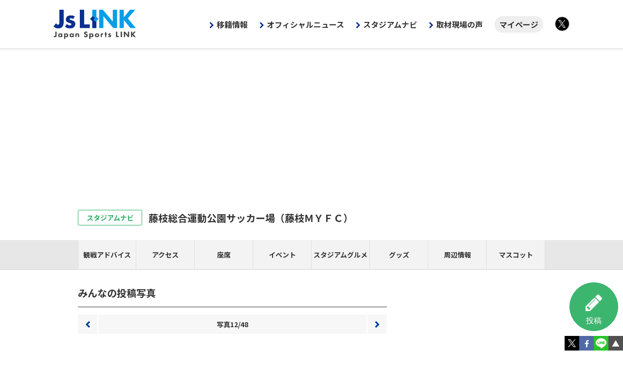

--- FILE ---
content_type: text/html; charset=UTF-8
request_url: https://www.jslink.jp/stadium/photo/?stadium=163&entry=5048&no=1
body_size: 8933
content:
<!DOCTYPE html>
<!--[if lt IE 7]>      <html class="no-js lt-ie9 lt-ie8 lt-ie7"> <![endif]-->
<!--[if IE 7]>         <html class="no-js lt-ie9 lt-ie8"> <![endif]-->
<!--[if IE 8]>         <html class="no-js lt-ie9"> <![endif]-->
<!--[if gt IE 8]><!-->
<html class="no-js"> <!--<![endif]--><head>
	<meta charset="utf-8">
	<meta http-equiv="X-UA-Compatible" content="IE=edge">
	<title>静岡県中西部のサッカー少年たちが一斉観戦！ by 井上慎也（藤枝担当） : 藤枝総合運動公園サッカー場（藤枝ＭＹＦＣ） [Js LINK：スタジアムナビ]</title>
	<meta name="Keywords" content="Ｊリーグ,サポーター,ファン,ニュース,フォト,写真">
	<meta name="description" content="Js LINK - みんなの投稿写真を掲載しています。">
	<meta property="og:title" content="みんなの投稿写真 ｜ Js LINK">
	<meta property="og:type" content="article">
	<meta property="og:url" content="https://www.jslink.jp/stadium/photo/?stadium=163&entry=5048&no=1">
	<meta property="og:image" content="https://www.jslink.jp/stadium/list/?mode=view_thumbnail&file=24384274/5048/p_1.jpg">
	<meta property="og:site_name" content="Js LINK - Japan Sports LINK">
	<meta property="og:description" content="Js LINK - みんなの投稿写真を掲載しています。">
	<meta name="twitter:card" content="summary_large_image" />
	<meta name="twitter:domain" content="https://www.jslink.jp/stadium/photo/?stadium=163&entry=5048&no=1" />
	<meta name="twitter:title" content="静岡県中西部のサッカー少年たちが一斉観戦！ by 井上慎也（藤枝担当） : 藤枝総合運動公園サッカー場（藤枝ＭＹＦＣ） [Js LINK：スタジアムナビ]" />
	<meta name="twitter:description" content="Js LINK - みんなの投稿写真を掲載しています。" />
	<meta name="twitter:image:src" content="https://www.jslink.jp/stadium/list/?mode=view_thumbnail&file=24384274/5048/p_1.jpg">

	<meta name="viewport" content="width=device-width">
	<link rel="shortcut icon" href="/img/favicon.ico" >
	<link rel="apple-touch-icon" href="/img/apple-touch-icon.png">
	<link rel="stylesheet" href="/_old/css/normalize.min.css">
	<link rel="stylesheet" href="https://maxcdn.bootstrapcdn.com/font-awesome/4.7.0/css/font-awesome.min.css">
	<script src="/_old/js/vender/modernizr-2.6.2.min.js"></script>
	<script src="/_old/js/css.js?230825"></script>
<!-- Google Tag Manager -->
<script>(function(w,d,s,l,i){w[l]=w[l]||[];w[l].push({'gtm.start':
new Date().getTime(),event:'gtm.js'});var f=d.getElementsByTagName(s)[0],
j=d.createElement(s),dl=l!='dataLayer'?'&l='+l:'';j.async=true;j.src=
'https://www.googletagmanager.com/gtm.js?id='+i+dl;f.parentNode.insertBefore(j,f);
})(window,document,'script','dataLayer','GTM-TKTL6GH');</script>
<!-- End Google Tag Manager -->
	<script async src="https://pagead2.googlesyndication.com/pagead/js/adsbygoogle.js?client=ca-pub-8842819153233941" crossorigin="anonymous"></script>
	<meta name="viewport" content="width=device-width">
	<link rel="shortcut icon" href="/favicon.ico">
	<link rel="apple-touch-icon" href="/img/apple-touch-icon.png">
	<link rel="stylesheet" href="https://cdnjs.cloudflare.com/ajax/libs/normalize/8.0.1/normalize.min.css" integrity="sha512-NhSC1YmyruXifcj/KFRWoC561YpHpc5Jtzgvbuzx5VozKpWvQ+4nXhPdFgmx8xqexRcpAglTj9sIBWINXa8x5w==" crossorigin="anonymous" />
	<link rel="preconnect" href="https://fonts.gstatic.com"> 
	<link href="https://fonts.googleapis.com/css2?family=Merriweather:wght@900&family=Noto+Sans+JP:wght@400;700&display=swap" rel="stylesheet">
	<link rel="stylesheet" href="https://stackpath.bootstrapcdn.com/font-awesome/4.7.0/css/font-awesome.min.css" integrity="sha384-wvfXpqpZZVQGK6TAh5PVlGOfQNHSoD2xbE+QkPxCAFlNEevoEH3Sl0sibVcOQVnN" crossorigin="anonymous">
	<link rel="stylesheet" href="/css/core.css?230915">
	<link rel="stylesheet" href="/css/main.css?241105">

	<link rel="stylesheet" href="/_old/css/jquery/flexslider.css">
	<link href="https://fonts.googleapis.com/css?family=Oswald:400,700" rel="stylesheet">
	<script src="/_old/js/css/stadium-v3.js"></script>
<!---->
</head>
<body id="stadium" class="article photo">
<!-- Google Tag Manager (noscript) -->
<noscript><iframe src="https://www.googletagmanager.com/ns.html?id=GTM-W43MXP6"
height="0" width="0" style="display:none;visibility:hidden"></iframe></noscript>
<!-- End Google Tag Manager (noscript) -->
	<div id="content">
			<header>
				<div class="container">
					<h1 class="reset"><a href="/">Js LINK - Japan Sports LINK</a></h1>
					<button>MENU</button>
					<nav class="g-nav">
						<ul class="reset container">
							<li><a href="/transfer/2026/" class="g-nav-transfer" onclick="gtag('event','クリック',{'category':'移籍情報','position':'グローバルナビゲーション'});">移籍情報</a></li>
							<li><a href="/news/official/" class="g-nav-official" onclick="gtag('event','クリック',{'category':'オフィシャルニュース','position':'グローバルナビゲーション'});">オフィシャルニュース</a></li>
							<li><a href="/stadium/" onclick="gtag('event','クリック',{'category':'スタジアムナビ','position':'グローバルナビゲーション'});">スタジアムナビ</a></li>
							<li><a href="/news/jslink/" onclick="gtag('event','クリック',{'category':'取材現場の声','position':'グローバルナビゲーション'});">取材現場の声</a></li>
							<li class="nav-mypage"><a href="/id/mypage/" onclick="gtag('event','クリック',{'category':'マイページ','position':'グローバルナビゲーション'});">マイページ</a></li>
							<li class="icon-group">
								<ul class="reset">
									<li class="icon-x"><a href="https://twitter.com/japansportslink" target="_blank"  onclick="gtag('event','グローバルナビゲーションTwitter')">X</a></li>
								</ul>
							</li>
						</ul>
					</nav>
				</div>
			</header>

			<div class="slidemenu slidemenu-right" id="stadium-nav">
			<nav id="s-nav" class="slidemenu-body">
				<div class="slidemenu-item"><div class="close-slidemenu">閉じる</div></div>
				<div class="slidemenu-content">
					<ul class="slidemenu-tab reset clearfix">
						<li class="select"><span>スタジアム</span></li>
						<li><span>クラブ</span></li>
					</ul>
					<dl>
						<dt class="slidemenu-toggle">北海道・東北</dt>
						<dd>
							<ul>
								<li><a href="/stadium/130/">［北海道］大和ハウス プレミストドーム（札幌）</a></li>
								<li><a href="/stadium/202/">［青森県］プライフーズスタジアム（八戸）</a></li>
								<li><a href="/stadium/174/">［宮城県］ユアテックスタジアム仙台（仙台）</a></li>
								<li><a href="/stadium/237/">［宮城県］キューアンドエースタジアムみやぎ（仙台）</a></li>
								<li><a href="/stadium/181/">［秋田県］ソユースタジアム（秋田）</a></li>
								<li><a href="/stadium/101/">［山形県］ＮＤソフトスタジアム山形（山形）</a></li>
								<li><a href="/stadium/116/">［福島県］とうほう・みんなのスタジアム（福島）</a></li>
								<li><a href="/stadium/226/">［福島県］ハワイアンズスタジアムいわき（いわき）</a></li>
							</ul>
						</dd>
						<dt class="slidemenu-toggle">関東</dt>
						<dd>
							<ul>
								<li><a href="/stadium/128/">［茨城県］メルカリスタジアム（鹿島）</a></li>
								<li><a href="/stadium/135/">［茨城県］ケーズデンキスタジアム水戸（水戸）</a></li>
								<li><a href="/stadium/164/">［栃木県］栃木県グリーンスタジアム（栃木SC）</a></li>
								<li><a href="/stadium/219/">［栃木県］カンセキスタジアムとちぎ（栃木SC）</a></li>
								<li><a href="/stadium/238/">［栃木県］ＣＩＴＹ　ＦＯＯＴＢＡＬＬ　ＳＴＡＴＩＯＮ（栃木Ｃ）</a></li>
								<li><a href="/stadium/137/">［群馬県］正田醤油スタジアム群馬（群馬）</a></li>
								<li><a href="/stadium/119/">［埼玉県］埼玉スタジアム２００２（浦和）</a></li>
								<li><a href="/stadium/102/">［埼玉県］ＮＡＣＫ５スタジアム大宮（大宮）</a></li>
								<li><a href="/stadium/152/">［千葉県］三協フロンテア柏スタジアム（柏）</a></li>
								<li><a href="/stadium/104/">［千葉県］フクダ電子アリーナ（千葉）</a></li>
								<li><a href="/stadium/109/">［東京都］味の素スタジアム（FC東京）</a></li>
								<li><a href="/stadium/108/">［東京都］味の素スタジアム（東京Ｖ）</a></li>
								<li><a href="/stadium/140/">［東京都］町田ＧＩＯＮスタジアム（町田）</a></li>
								<li><a href="/stadium/107/">［神奈川県］Ｕｖａｎｃｅとどろきスタジアム　ｂｙ　Ｆｕｊｉｔｓｕ（川崎Ｆ）</a></li>
								<li><a href="/stadium/156/">［神奈川県］日産スタジアム（横浜FM）</a></li>
								<li><a href="/stadium/175/">［神奈川県］レモンガススタジアム平塚（湘南）</a></li>
								<li><a href="/stadium/161/">［神奈川県］ニッパツ三ツ沢球技場（）</a></li>
								<li><a href="/stadium/160/">［神奈川県］ニッパツ三ツ沢球技場（横浜FM）</a></li>
								<li><a href="/stadium/159/">［神奈川県］ニッパツ三ツ沢球技場（横浜FC）</a></li>
								<li><a href="/stadium/103/">［神奈川県］相模原ギオンスタジアム（相模原）</a></li>
							</ul>
						</dd>
						<dt class="slidemenu-toggle">北陸・甲信越</dt>
						<dd>
							<ul>
								<li><a href="/stadium/129/">［新潟県］デンカビッグスワンスタジアム（新潟）</a></li>
								<li><a href="/stadium/112/">［富山県］富山県総合運動公園陸上競技場（富山）</a></li>
								<li><a href="/stadium/232/">［石川県］金沢ゴーゴーカレースタジアム（金沢）</a></li>
								<li><a href="/stadium/139/">［山梨県］ＪＩＴ　リサイクルインク　スタジアム（甲府）</a></li>
								<li><a href="/stadium/106/">［長野県］サンプロ アルウィン（松本）</a></li>
								<li><a href="/stadium/105/">［長野県］長野Ｕスタジアム（長野）</a></li>
							</ul>
						</dd>
						<dt class="slidemenu-toggle">東海</dt>
						<dd>
							<ul>
								<li><a href="/stadium/162/">［岐阜県］岐阜メモリアルセンター長良川競技場（岐阜）</a></li>
								<li><a href="/stadium/172/">［静岡県］エコパスタジアム（磐田）</a></li>
								<li><a href="/stadium/158/">［静岡県］ヤマハスタジアム（磐田）（磐田）</a></li>
								<li><a href="/stadium/151/">［静岡県］ＩＡＩスタジアム日本平（清水）</a></li>
								<li><a href="/stadium/189/">［静岡県］愛鷹広域公園多目的競技場（沼津）</a></li>
								<li><a href="/stadium/163/">［静岡県］藤枝総合運動公園サッカー場（藤枝）</a></li>
								<li><a href="/stadium/171/">［愛知県］豊田スタジアム（名古屋）</a></li>
							</ul>
						</dd>
						<dt class="slidemenu-toggle">近畿</dt>
						<dd>
							<ul>
								<li><a href="/stadium/215/">［京都府］サンガスタジアム　ｂｙ　ＫＹＯＣＥＲＡ（京都）</a></li>
								<li><a href="/stadium/126/">［大阪府］ヨドコウ桜スタジアム（Ｃ大阪）</a></li>
								<li><a href="/stadium/114/">［大阪府］パナソニック スタジアム 吹田（Ｇ大阪）</a></li>
								<li><a href="/stadium/230/">［大阪府］東大阪市花園ラグビー場（FC大阪）</a></li>
								<li><a href="/stadium/141/">［兵庫県］ノエビアスタジアム神戸（神戸）</a></li>
								<li><a href="/stadium/231/">［奈良県］ロートフィールド奈良（奈良）</a></li>
							</ul>
						</dd>
						<dt class="slidemenu-toggle">中四国</dt>
						<dd>
							<ul>
								<li><a href="/stadium/125/">［鳥取県］Ａｘｉｓバードスタジアム（鳥取）</a></li>
								<li><a href="/stadium/183/">［鳥取県］オールガイナーレYAJINスタジアム（鳥取）</a></li>
								<li><a href="/stadium/124/">［岡山県］ＪＦＥ晴れの国スタジアム（岡山）</a></li>
								<li><a href="/stadium/233/">［広島県］エディオンピースウイング広島（広島）</a></li>
								<li><a href="/stadium/111/">［山口県］維新みらいふスタジアム（山口）</a></li>
								<li><a href="/stadium/123/">［徳島県］鳴門・大塚スポーツパーク ポカリスエットスタジアム（徳島）</a></li>
								<li><a href="/stadium/115/">［香川県］香川県立丸亀競技場（讃岐）</a></li>
								<li><a href="/stadium/118/">［愛媛県］ニンジニアスタジアム（愛媛）</a></li>
								<li><a href="/stadium/234/">［愛媛県］アシックス里山スタジアム（今治）</a></li>
								<li><a href="/stadium/236/">［高知県］高知県立春野総合運動公園陸上競技場（高知）</a></li>
							</ul>
						</dd>
						<dt class="slidemenu-toggle">九州</dt>
						<dd>
							<ul>
								<li><a href="/stadium/134/">［福岡県］ベスト電器スタジアム（福岡）</a></li>
								<li><a href="/stadium/188/">［福岡県］ミクニワールドスタジアム北九州（北九州）</a></li>
								<li><a href="/stadium/143/">［佐賀県］駅前不動産スタジアム（鳥栖）</a></li>
								<li><a href="/stadium/235/">［長崎県］PEACE STADIUM Connected by SoftBank（長崎）</a></li>
								<li><a href="/stadium/138/">［熊本県］えがお健康スタジアム（熊本）</a></li>
								<li><a href="/stadium/131/">［大分県］クラサスドーム大分（大分）</a></li>
								<li><a href="/stadium/221/">［宮崎県］いちご宮崎新富サッカー場（宮崎）</a></li>
								<li><a href="/stadium/169/">［鹿児島県］白波スタジアム（鹿児島）</a></li>
								<li><a href="/stadium/132/">［沖縄県］沖縄県総合運動公園陸上競技場（琉球）</a></li>
							</ul>
						</dd>
					</dl>
								<dl>
									<dt class="slidemenu-toggle">J1</dt>
									<dd>
										<ul>
											<li><a href="/stadium/128/">鹿島アントラーズ（メルスタ）</a></li>
											<li><a href="/stadium/119/">浦和レッズ（埼玉）</a></li>
											<li><a href="/stadium/152/">柏レイソル（三協Ｆ柏）</a></li>
											<li><a href="/stadium/109/">ＦＣ東京（味スタ）</a></li>
											<li><a href="/stadium/108/">東京ヴェルディ（味スタ）</a></li>
											<li><a href="/stadium/140/">ＦＣ町田ゼルビア（Ｇスタ）</a></li>
											<li><a href="/stadium/107/">川崎フロンターレ（Ｕ等々力）</a></li>
											<li><a href="/stadium/156/">横浜Ｆ・マリノス（日産ス）</a></li>
											<li><a href="/stadium/160/">横浜Ｆ・マリノス（ニッパツ）</a></li>
											<li><a href="/stadium/159/">横浜ＦＣ（ニッパツ）</a></li>
											<li><a href="/stadium/175/">湘南ベルマーレ（レモンＳ）</a></li>
											<li><a href="/stadium/129/">アルビレックス新潟（デンカＳ）</a></li>
											<li><a href="/stadium/151/">清水エスパルス（アイスタ）</a></li>
											<li><a href="/stadium/171/">名古屋グランパス（豊田ス）</a></li>
											<li><a href="/stadium/215/">京都サンガF.C.（サンガＳ）</a></li>
											<li><a href="/stadium/114/">ガンバ大阪（パナスタ）</a></li>
											<li><a href="/stadium/126/">セレッソ大阪（ヨドコウ）</a></li>
											<li><a href="/stadium/141/">ヴィッセル神戸（ノエスタ）</a></li>
											<li><a href="/stadium/124/">ファジアーノ岡山（ＪＦＥス）</a></li>
											<li><a href="/stadium/233/">サンフレッチェ広島（Ｅピース）</a></li>
											<li><a href="/stadium/134/">アビスパ福岡（ベススタ）</a></li>
										</ul>
									</dd>
									<dt class="slidemenu-toggle">J2</dt>
									<dd>
										<ul>
											<li><a href="/stadium/130/">北海道コンサドーレ札幌（プレド）</a></li>
											<li><a href="/stadium/174/">ベガルタ仙台（ユアスタ）</a></li>
											<li><a href="/stadium/237/">ベガルタ仙台（Ｑスタ）</a></li>
											<li><a href="/stadium/181/">ブラウブリッツ秋田（ソユスタ）</a></li>
											<li><a href="/stadium/101/">モンテディオ山形（ＮＤスタ）</a></li>
											<li><a href="/stadium/226/">いわきＦＣ（ハワスタ）</a></li>
											<li><a href="/stadium/135/">水戸ホーリーホック（Ｋｓスタ）</a></li>
											<li><a href="/stadium/102/">ＲＢ大宮アルディージャ（ＮＡＣＫ）</a></li>
											<li><a href="/stadium/104/">ジェフユナイテッド千葉（フクアリ）</a></li>
											<li><a href="/stadium/139/">ヴァンフォーレ甲府（ＪＩＴス）</a></li>
											<li><a href="/stadium/112/">カターレ富山（富山）</a></li>
											<li><a href="/stadium/172/">ジュビロ磐田（エコパ）</a></li>
											<li><a href="/stadium/158/">ジュビロ磐田（ヤマハ）</a></li>
											<li><a href="/stadium/163/">藤枝ＭＹＦＣ（藤枝サ）</a></li>
											<li><a href="/stadium/111/">レノファ山口ＦＣ（みらスタ）</a></li>
											<li><a href="/stadium/123/">徳島ヴォルティス（鳴門大塚）</a></li>
											<li><a href="/stadium/118/">愛媛ＦＣ（ニンスタ）</a></li>
											<li><a href="/stadium/234/">ＦＣ今治（アシさと）</a></li>
											<li><a href="/stadium/143/">サガン鳥栖（駅スタ）</a></li>
											<li><a href="/stadium/235/">Ｖ・ファーレン長崎（ピースタ）</a></li>
											<li><a href="/stadium/138/">ロアッソ熊本（えがおＳ）</a></li>
											<li><a href="/stadium/131/">大分トリニータ（クラド）</a></li>
										</ul>
									</dd>
									<dt class="slidemenu-toggle">J3</dt>
									<dd>
										<ul>
											<li><a href="/stadium/202/">ヴァンラーレ八戸（プラスタ）</a></li>
											<li><a href="/stadium/116/">福島ユナイテッドＦＣ（とうスタ）</a></li>
											<li><a href="/stadium/164/">栃木ＳＣ（栃木グ）</a></li>
											<li><a href="/stadium/219/">栃木ＳＣ（カンセキ）</a></li>
											<li><a href="/stadium/238/">栃木シティ（ＣＦＳ）</a></li>
											<li><a href="/stadium/137/">ザスパ群馬（正田スタ）</a></li>
											<li><a href="/stadium/103/">ＳＣ相模原（ギオンス）</a></li>
											<li><a href="/stadium/106/">松本山雅ＦＣ（サンアル）</a></li>
											<li><a href="/stadium/105/">ＡＣ長野パルセイロ（長野Ｕ）</a></li>
											<li><a href="/stadium/232/">ツエーゲン金沢（ゴースタ）</a></li>
											<li><a href="/stadium/189/">アスルクラロ沼津（愛鷹）</a></li>
											<li><a href="/stadium/162/">ＦＣ岐阜（長良川）</a></li>
											<li><a href="/stadium/230/">ＦＣ大阪（花園）</a></li>
											<li><a href="/stadium/231/">奈良クラブ（ロートＦ）</a></li>
											<li><a href="/stadium/125/">ガイナーレ鳥取（Ａｘｉｓ）</a></li>
											<li><a href="/stadium/183/">ガイナーレ鳥取（ヤジン）</a></li>
											<li><a href="/stadium/115/">カマタマーレ讃岐（県立丸亀）</a></li>
											<li><a href="/stadium/236/">高知ユナイテッドＳＣ（春野陸）</a></li>
											<li><a href="/stadium/188/">ギラヴァンツ北九州（ミクスタ）</a></li>
											<li><a href="/stadium/221/">テゲバジャーロ宮崎（いちご）</a></li>
											<li><a href="/stadium/169/">鹿児島ユナイテッドＦＣ（白波スタ）</a></li>
											<li><a href="/stadium/132/">ＦＣ琉球（沖縄県陸）</a></li>
										</ul>
									</dd>
								</dl>


				</div>
			</nav>
			</div>

		<div id="wrap" class="content">

			<div class="clearfix">
				<article>
					<div class="tool-entry"><button onclick="location.href='/stadium/entry/?stadium=163';"><i class="fa fa-pencil" aria-hidden="true">投稿</i></button></div>
					<section>
						<section>
						<div class="ttl-top">
							<h1><a href="/stadium/">スタジアムナビ</a></h1>
							<div class="button-stadium-nav only-sp"><i class="fa fa-caret-square-o-left" aria-hidden="true"></i></div>
						</div>

							<section>
								<div class="head-content">
									<div class="ttl-stadium"><h1><a href="/stadium/163/">藤枝総合運動公園サッカー場<b>（藤枝ＭＹＦＣ）</b></a></h1></div>
								<nav class="stadium-lnav">
									<ul class="reset clearfix">
										<li><a href="/stadium/list/?stadium=163">観戦アドバイス</a></li>
										<li><a href="/stadium/163/access/">アクセス</a></li>
										<li><a href="/stadium/163/seat/">座席</a></li>
										<li><a href="/stadium/163/eventall/">イベント</a></li>
										<li><a href="/stadium/163/gourmet/">スタジアムグルメ</a></li>
										<li><a href="/stadium/163/goods/">グッズ</a></li>
										<li><a href="/stadium/163/area/">周辺情報</a></li>
										<li><a href="/stadium/163/mascot/">マスコット</a></li>
									</ul>
								</nav>
								</div>
							</section>
							
							<div class="article-content">
								<div id="main">
									<section>
										<div class="ttl-basic"><h1>みんなの投稿写真</h1></div>
										<div class="heading-photo">
											<div class="pagenation">
											<div class="prev">
												<a href="/stadium/photo/?stadium=163&entry=5319&no=1">前へ</a>
											</div>
											<div class="next">
												<a href="/stadium/photo/?stadium=163&entry=5047&no=1">次へ</a>
											</div>
												
											写真12/48</div>
											<div class="row">
												<div class="col">
												<select onchange="location.href=this.value;">
													<option value="">他のジャンル</option>
													<option value="/stadium/photo/?stadium=163">観戦アドバイス</option>
													<option value="/stadium/photo/?stadium=163&category=access">アクセス</option>
													<option value="/stadium/photo/?stadium=163&category=seat">座席</option>
													<option value="/stadium/photo/?stadium=163&category=eventall">イベント</option>
													<option value="/stadium/photo/?stadium=163&category=gourmet">スタジアムグルメ</option>
													<option value="/stadium/photo/?stadium=163&category=goods">グッズ</option>
													<option value="/stadium/photo/?stadium=163&category=area">周辺情報</option>
													<option value="/stadium/photo/?stadium=163&category=mascot">マスコット</option>
												</select>
												</div>
												<div class="col text-right"><div class="visited-game"><b>2019/06/29 藤枝－</b></div></div>
											</div>
										</div>

										<div class="main-content">
											<div class="wrap-photo">
												<div class="inner-photo">
													<img src="/stadium/list/?mode=view_thumbnail&file=24384274/5048/p_1.jpg" alt="静岡県中西部のサッカー少年たちが一斉観戦！">
													<div>
														<a href="/stadium/photo/?stadium=163&entry=5319&no=1" class="prev"></a></a>
														<a href="/stadium/photo/?stadium=163&entry=5047&no=1" class="next"></a></a>
													</div>
												</div>
												<div class="ttl-article"><h1>静岡県中西部のサッカー少年たちが一斉観戦！</h1></div>
												<p class="posted-user">by <a href="/stadium/list/?user=24384274">井上慎也（藤枝担当）</a><span class="icon-certificate"><i class="fa fa-certificate" aria-hidden="true"></i></span></p>
												<div class="btn"><a href="/stadium/list/?entry=5048">この写真の観戦アドバイスを見る</a></div>
											</div>
														<div class="tool-good"><div class="row"><div class="col"><button id="button_iine_5048_1_0" class="button_iine">いいね！</button></div><div class="col w-min" id="div_iine_5048"><b>0</b></div></div></div>
												<div class="visited-date">2019/06/30投稿</div>
										</div><!-- /.main-content -->
										<div class="ctrl-next-back row">
											<div class="col prev">
												<a href="/stadium/photo/?stadium=163&entry=5319&no=1">前へ</a>
											</div>
											<div class="col"><a href="/stadium/photo/?stadium=163"><span class="only-pc">投稿写真</span>一覧<span class="only-pc">（48件）</span></a></div>
											<div class="col next">
												<a href="/stadium/photo/?stadium=163&entry=5047&no=1">次へ</a>
											</div>
										</div>
									</section>
								</div><!-- /#main -->
								<aside>
								</aside>
							</div>
						</section>
					</section>
				</article>
			</div>
		</div><!-- /#wrap -->

			<footer>
				<div class="container">
					<ul class="reset">
						<li><a href="/common/terms-of-service/">利用規約</a></li>
						<li><a href="/common/privacy-policy/">プライバシーポリシー</a></li>
						<li><a href="/common/specified-commercial-transactions/">特定商取引法に基づく表記</a></li>
						<li><a href="https://www.sportsea.co.jp" target="_blank">運営会社</a></li>
						<li><a href="https://www.sportsea.co.jp/inquiry/" target="_blank">お問い合わせ</a></li>
					</ul>
				</div>
			</footer>

			<div id="item-footer">
				<ul class="reset">
					<li><a href="https://twitter.com/share?url=&text=" target="_blank"><img src="/img/icon-x.png" alt=""></a></li>
					<li><a href="https://www.facebook.com/sharer/sharer.php?u=" target="_blank"><i class="fa fa-facebook" aria-hidden="true"></i></a></li>
					<li><a href="http://line.me/R/msg/text/? " target="_blank">LINE</a></li>
					<li><a href="#" class="page-top"><span>▲</span></a></li>
				</ul>
			</div>


	</div>


	<script src="//ajax.googleapis.com/ajax/libs/jquery/1.11.3/jquery.min.js"></script> 
	<script>window.jQuery || document.write('<script src="/_old/js/vendor/jquery-1.11.3.min.js"><\/script>')</script> 
	<script src="/_old/js/main_v2.js"></script>
	<script src="/_old/js/plugins.js"></script>
		<script src="/_old/js/vender/jquery.flexslider-min.js"></script>
		<script>
$(window).on("load", function(){
  $('.flexslider').flexslider({
    animation: "slide"
	 });
});</script>
<script>
    $(function(){
        $(".toggle-rating button").on("click", function() {
            $(".content-rating").slideToggle();
            $(".toggle-rating button").toggleClass("active");
        });
       $(".toggle-facilities button").on("click", function() {
            $(".content-facilities").slideToggle();
            $(".toggle-facilities button").toggleClass("active");
        });
    });
</script>
<script>
	$(function() {
	$('.ui-tab li').click(function() {
		var index = $('.ui-tab li').index(this);
		$('.tab-container .tab-content').css('display','none');
		$('.tab-container .tab-content').eq(index).css('display','block');
		$('.ui-tab li').removeClass('active');
		$(this).addClass('active')
	});
	});</script>

	<div id="fb-root"></div>
<script>(function(d, s, id) {
  var js, fjs = d.getElementsByTagName(s)[0];
  if (d.getElementById(id)) return;
  js = d.createElement(s); js.id = id;
  js.src = "//connect.facebook.net/ja_JP/sdk.js#xfbml=1&version=v2.5";
  fjs.parentNode.insertBefore(js, fjs);
}(document, 'script', 'facebook-jssdk'));</script>

	<script>
$(document).ready(function(){
	$(".button_iine").click(function(){
		location.href = '/id/mypage/';
	});
});
	</script>
	<script async src="https://platform.twitter.com/widgets.js" charset="utf-8"></script>
	<script src="https://code.jquery.com/jquery-3.5.1.min.js" integrity="sha256-9/aliU8dGd2tb6OSsuzixeV4y/faTqgFtohetphbbj0=" crossorigin="anonymous"></script>
	<script>
		$('header button').on('click', function() {
			$('body').toggleClass('open');
		});
	</script>
	<script>
	function clipURL() {
		$('body').append('<textarea id="currentURL" style="position:fixed;left:-100%;">'+location.href+'</textarea>');
		$('#currentURL').select();
		document.execCommand('copy');
		$('#currentURL').remove();
		alert("URLをコピーしました。");
	}
	</script>

</body>
</html>


--- FILE ---
content_type: text/html; charset=utf-8
request_url: https://www.google.com/recaptcha/api2/aframe
body_size: 251
content:
<!DOCTYPE HTML><html><head><meta http-equiv="content-type" content="text/html; charset=UTF-8"></head><body><script nonce="Bn8h0cAUB4Cp2dSmCLT7-Q">/** Anti-fraud and anti-abuse applications only. See google.com/recaptcha */ try{var clients={'sodar':'https://pagead2.googlesyndication.com/pagead/sodar?'};window.addEventListener("message",function(a){try{if(a.source===window.parent){var b=JSON.parse(a.data);var c=clients[b['id']];if(c){var d=document.createElement('img');d.src=c+b['params']+'&rc='+(localStorage.getItem("rc::a")?sessionStorage.getItem("rc::b"):"");window.document.body.appendChild(d);sessionStorage.setItem("rc::e",parseInt(sessionStorage.getItem("rc::e")||0)+1);localStorage.setItem("rc::h",'1762691989530');}}}catch(b){}});window.parent.postMessage("_grecaptcha_ready", "*");}catch(b){}</script></body></html>

--- FILE ---
content_type: text/css
request_url: https://www.jslink.jp/css/core.css?230915
body_size: 6017
content:
@charset "UTF-8";

html	{
	font-size: 62.5%;
	height: 100%;
}

body	{
	width: 100%;
	height: 100%;
	margin: 0;
	padding: 0;
	color: #444444;
	background-color: #ffffff;
	font-family: 'Noto Sans JP', "メイリオ", Meiryo,"HiraKakuPro-W3","ヒラギノ角ゴ Pro W3","Helvetica Neue", Helvetica, "Arial", "ＭＳ Ｐゴシック",sans-serif;
	font-size: 1.6rem;
	line-height: 1.8;
	/*overflow-x: hidden;*/
}

.clearfix:before, .clearfix:after { content: " "; display: table;}
.clearfix:after { clear: both;}
.clearfix {*zoom:1;}
article {padding-bottom: 50px;}
em	{font-style: normal;}
img	{ /*width: 100%;*/ max-width: 100%; height: auto; vertical-align: top;}
a img	{ border: none;}
a:hover img	{opacity:0.7;filter: alpha(opacity=70);}
a	{text-decoration: none; color: #0b308e;}
a:hover	{-webkit-transition: all 0.5s;-moz-transition: all 0.5s;-ms-transition: all 0.5s;-o-transition: all 0.5s;transition: all 0.5s;}
figure{margin: 0;}

/*.dir-top a:link, .dir-top a:visited, .g-nav a:link, .g-nav a:visited {color: #444444;  text-decoration: none;}
.dir-top a:hover, .dir-top a:active, .g-nav a:hover, .g-nav a:active {color: #dc3c14; }*/
body.lang-en, main a	{word-break: break-word}
article a:link, article a:visited {color: #014099;  text-decoration: none;}
article a:hover, article a:active {color: #013073; text-decoration: underline;}
.reset, .reset > li, .reset > dt, .reset > dd	{margin: 0; padding: 0; list-style-type: none;}
.reset-t	{margin-top: 0; padding-top: 0;}
.reset-b	{margin-bottom: 0; padding-bottom: 0;}
.reset-v	{margin-top: 0; margin-bottom: 0; padding-top: 0; padding-bottom: 0;}
.reset-h	{margin-right: 0; margin-left: 0; padding-right: 0; padding-left: 0;}
ul.default, ol.default	{margin-left: 1.5em; padding: 0}

.row	{display: table;}
.row > .col	{display: table-cell;}
hr{border-top: none; border-right: none; border-bottom: 1px solid #c7c7c7; border-left: none; padding-top: 10px; margin: 0 0 10px;}
hr.spacer{margin-bottom: 0; padding: 10px 0; border: none;}
hr.spacer-2x{margin-bottom: 0; padding: 20px 0; border: none;}
hr.hr-2x{margin-bottom: 0; padding-top: 20px; margin: 0 0 20px;}


table.table{border-collapse: collapse;}
table.table th, table.table td{padding: 20px;}
table.table.narrow th, table.table.narrow td{padding: 10px;}
table.table.solid th, table.table.solid td{border: 1px solid #c7c7c7;}
table.table.striped-even tbody tr:nth-child(even) th, table.table.striped-even tbody tr:nth-child(even) td{background-color: rgba(0,0,0,0.05);}
table.table.striped-odd tbody tr:nth-child(odd) th, table.table.striped-odd tbody tr:nth-child(odd) td{background-color: rgba(0,0,0,0.05);}
table.tile{width: calc(100% + 10px); border-collapse: separate; border-spacing: 5px; transform: translate(-5px);}
table.tile tbody th{background-color: #e6eaf4;}
table.tile tbody td{background-color: #eeeeee;}
table.fixed{table-layout: fixed;}
table.nowrap-th th{white-space: nowrap;}

form table{border-collapse: collapse;}
form table th, form table td{padding: 10px 20px;border-bottom: 5px solid #ffffff;}
form table tr:last-child th, form table tr:last-child td{border-bottom: none;}
form table th{border-right: 5px solid #ffffff;}
form table td input:not([type="radio"]):not([type="checkbox"]), form table td textarea{background-color: #ffffff;border: none;}
form table td .group label{margin-left: 10px;}
form table td .group label:first-child{margin-left: 0;}
form table td .group label input[type="radio"], form table td .group label input[type="checkbox"]{margin-right: 5px;}
form table td textarea.normal{height: 10.0em}

form .item-button-send{padding: 20px; text-align: center; font-size: 0;}
form .item-button-send button{display: inline-block; min-width: 250px; margin: 0 5px; padding: 20px 20px; background: transparent; border: none; box-sizing: border-box;outline: none; font-size: 1.6rem; line-height: 1.0; cursor: pointer; }
form .item-button-send button.orange{color: #ffffff; background-color: #ea5404; }
form .item-button-send button.orange:hover{color: #ffffff; background-color: #af3f03; animation: small 0.3s;  animation-fill-mode: forwards;}
form .item-button-send button.silver{background-color: #dddddd; }
form .item-button-send button.silver:hover{background-color: #aaaaaa; animation: small 0.3s;  animation-fill-mode: forwards;}
@keyframes small {  100% {transform: scale(0.95);}}

.tab-content{display: none;}
.tab-content.active{display: block;}

.text-white{ color: #ffffff;}
.text-orange{ color: #ea5404;}
.text-blue{ color:#014099;}
.text-red{ color: #dc3c14;}
.text-right{text-align: right}
.text-center{text-align: center}
.text-left{text-align: left}
.valign-t, .valign-t > .col	{vertical-align: top}
.valign-m, .valign-m > .col	{vertical-align: middle}
.valign-b, .valign-b > .col	{vertical-align: bottom}
.bg-white	{background-color: #ffffff;}
.bg-bk	{color: #ffffff; background-color: #000000;}
.bg-orange	{color: #ffffff; background-color: #ea5404;}
.bg-orange-25, .th-orange-25 th, .td-orange-25 td	{background-color: rgba(234,84,4,0.25);}
.bg-blue	{color: #ffffff; background-color: #014099;}
.bg-red	{color: #ffffff; background-color: #dc3c14;}
.bg-silver, .th-silver th, .td-silver td	{background-color: #eeeeee;}
.solid	{border: 1px solid #cccccc;}
.solid-slver	{border: 1px solid #eeeeee;}
.solid-5x	{border: 5px solid #cccccc;}
.solid-5x-silver	{border: 5px solid #eeeeee;}
.border-red	{border-color: #dc3c14;}
.fs-12	{font-size: 1.2rem;}
.fs-14	{font-size: 1.4rem;}
.fs-16	{font-size: 1.6rem;}
.fs-20	{font-size: 2.0rem;}
.w-max	{width: 100%;}
.w-min	{width: 1%; white-space: nowrap;}
.w-50	{width: 50px;}
.w-100	{width: 100px;}
.w-150	{width: 150px;}
.w-200	{width: 200px;}
.w-250	{width: 250px;}
.w-300	{width: 300px;}

.ttl-page {margin-bottom: 30px; padding: 30px 0; color: #ffffff; background-color: #014099; text-align: center;}
.ttl-page em { display: block; font-family: 'Rubik', sans-serif; font-size: 40px; font-weight: 700; line-height: 1.0;}
.ttl-bold h1{padding: 10px 20px;  font-size:2.0rem;}
.ttl-bold.grad h1 {color: #ffffff; background: rgb(11,48,142); background: linear-gradient(90deg, rgba(11,48,142,1) 0%, rgba(0,159,232,1) 100%);}
.ttl-bold h1 span{display: inline-block; margin-left: 0.5em; font-size: 1.4rem;}


.ttl-regular h1 {padding: 10px 0; color:#0b308e; border-bottom: 2px solid #0b308e; font-size: 2.0rem;}
.ttl-light h1 {position: relative; padding: 10px 10px 10px 0; overflow: hidden;}
.ttl-light h1:before {display: inline-block; content: ""; width: 10px; height: 30px; margin-right: 10px;  vertical-align: -7px; /*transform: skewX(-15deg);*/}
.ttl-light.blue h1:before {background-color: rgba(11,48,142,0.75);}
.ttl-light.light-blue h1:before {background-color: rgba(0,159,232,0.75);}

.ttl-light.solid, .ttl-light.bg-silver{padding-left: 10px;}
.ttl-thin h1 {font-size: 2.0rem;}


.subttl-bordered{display: block; padding-bottom: 10px; border-bottom: 1px solid #c7c7c7;}

.box	{padding: 20px;}
.box-narrow	{padding: 10px;}
.box-2x	{padding: 40px;}
.box-3x	{padding: 60px;}
.round-5x	{border-radius: 5px; overflow: hidden;}
.round-10x	{border-radius: 10px; overflow: hidden;}

.flt-r	{float: right; margin: 0 0 20px 20px;}
.flt-l	{float: left; margin: 0 20px 20px 0;}
.item-embed iframe { vertical-align: top;}

.item-button{  text-align: center;}
.item-button a{  display: inline-block; position: relative; font-weight: 700; overflow: hidden;}
.item-button a:hover{  text-decoration: none;;}
.item-button a:before{  display: block; content: ""; position: absolute; top: 0; left: -100%; width: 100%; height: 100%; background-color: rgba(0,0,0,0.5); transition: all .3s ease;}
.item-button a:hover:before{ left: 0;}
.item-button a:hover:after{ right: 0;}
.item-button a span{  display: block; position: relative; padding: 10px 40px; text-align: center;}
.item-button.sky a{  color: #ffffff; background-color: #009fe8;}
.item-button.blue a{   color: #ffffff; background-color: #0b308e;}
.item-button.cover a, .item-button.cover a span{  display: block; box-sizing: border-box;}
.item-button.rounded a, .item-button.rounded a span{  border-radius: 100px;}

.item-button-line{  text-align: center;}
.item-button-line a{  display: inline-block; position: relative; font-weight: 700;}
.item-button-line a:before{  display: block; content: ""; position: absolute; bottom: 0; right: 0; transition: all .3s ease;}
.item-button-line a:before{  width: 2px; height: 0; }
.item-button-line a:hover:before{  height: 100%; }
.item-button-line a span{  display: block; position: relative; padding: 10px 40px; text-align: center;}
.item-button-line a span:before, .item-button-line a span:after{  display: block; content: ""; position: absolute; top: 0; left: 0; transition: all .3s ease;}
.item-button-line a span:before{  width: 2px; height: 0; }
.item-button-line a span:after{  width: 0; height: 2px; }
.item-button-line a span:hover:before{  height: 100%; }
.item-button-line a span:hover:after{  width: 100%; }
.item-button-line.cover a, .item-button-line.cover a span{  display: block; box-sizing: border-box;}
.item-button-line.orange a{  color: #ea5404; border-bottom: 2px solid #ea5404;}
.item-button-line.orange a:before, .item-button-line.orange a span:before, .item-button-line.orange a span:after{  background-color: #ea5404;}
.item-button-line.blue a{  color: #014099; border-bottom: 2px solid #014099;}
.item-button-line.blue a:before, .item-button-line.blue a span:before, .item-button-line.blue a span:after{  background-color: #014099;}
.item-select span{ display: block; position: relative; width: 100%; padding: 5px 30px 5px 5px; background-color: #f1f1f1; border: none; border-radius: 5px; box-sizing: border-box; outline: none; -webkit-appearance: none; -moz-appearance: none; appearance: none;}
.item-select span:after{ display: block; content: "\f0dc"; position: absolute; top: 50%; right: 10px; margin-top: -0.9em; color: #0b308e; font-family: fontAwesome;}
.item-select span select{ display: block; width: 100%; padding: 5px; background-color: transparent; border: none; box-sizing: border-box; outline: none; -webkit-appearance: none; -moz-appearance: none; appearance: none; line-height: 1.0;}

.p-nav-num, .p-nav-nextback{font-size: 0; text-align: center;}
.p-nav-num{margin-top: 20px;}
.p-nav-num a, .p-nav-num b, .p-nav-num span{display: inline-block; width: 30px; height: 30px; line-height: 30px; margin-left: 5px; color: #0b308e;  background-color: #eeeeee;  font-family: 'Rubik', sans-serif; font-size: 1.6rem; vertical-align: top;}
.p-nav-num b, .p-nav-num a:hover{color: #ffffff;  background-color: #0b308e; font-weight: 700;}
.p-nav-num span{color: #cccccc; background-color: #ffffff;}
.p-nav-num *:first-child{margin-left: 0;}
.p-nav-num *:first-child, .p-nav-num *:last-child{font-family: fontAwesome; font-size: 1.2rem;;}
.p-nav-nextback{margin-top: 40px;}
.p-nav-nextback *{display: inline-block; width: 30%; height: 60px; line-height: 60px; color: #ffffff; background-color: #0b308e; border-right: 1px solid #ffffff; border-left: 1px solid #ffffff; font-size: 1.6rem; text-align: center; vertical-align: top;box-sizing: border-box}
.p-nav-nextback *:first-child, .p-nav-nextback *:last-child{width: 35%;  border-right: none; border-left: none; font-family: 'Rubik', sans-serif; font-weight: 400;}
.p-nav-nextback *:first-child:before{display: inline-block; content: "\f053"; margin-right: 10px; font-family: fontAwesome;}
.p-nav-nextback *:last-child:after{display: inline-block; content: "\f054"; margin-left: 10px; font-family: fontAwesome;}
.p-nav-nextback span{color: #a7a7a7; background-color: #eeeeee;}
.p-nav-nextback a:link, .p-nav-nextback a:visited{color: #ffffff;}
.p-nav-nextback a:hover, .p-nav-nextback a:active{color: #ffffff; background-color: #009fe8;  text-decoration: none;}

.b-nav{background-color: #eeeeee; border-bottom: 1px solid #c7c7c7;}
.b-nav .container{position: relative;}
.b-nav .container:after{display: block; content: ""; position: absolute; top: 0; left: -90%; width: 100%; height: 100%; background-color: #eeeeee;}
.b-nav ul{position: relative; font-size: 0; z-index: 1; overflow: hidden;}
.b-nav ul li{display: inline-block; font-size: 1.6rem; }
.b-nav ul li a, .b-nav ul li b{display: block; height: 30px; line-height: 30px; color: #444444;  border-right: 1px solid #c7c7c7; transform:skewX(15deg);}
.b-nav ul li:first-child a{position: relative; color: #ffffff;  background-color: #014099; }
.b-nav ul li:first-child a:before{display: block;  content: ""; position: absolute; bottom: 0; left: 0px; width: 0; height: 0; border-style: solid; border-width:30px 0 0 30px; border-color: transparent transparent transparent #014099;  transform: skewX(-15deg);}
.b-nav ul li b{/*color: #ffffff; background-color: #ea5404;*/ font-weight: normal;}
.b-nav ul li a span, .b-nav ul li b span{display: block; height: 30px; line-height: 30px; padding: 0 20px; transform:skewX(-15deg); }

.button-sns ul{font-size: 0;}
.button-sns ul li{display: inline-block;  margin-left: 10px;  vertical-align: top; line-height: 1.0; font-size: 1.6rem;}
.button-sns ul li:first-child{margin-left: 0;}
.icon-group{font-size: 0;}
.icon-group li{display: inline-block; width: 30px; margin-left: 10px; font-size: 1.6rem; vertical-align: top;}
.icon-group li:first-child{margin-left: 0;}
.icon-group li a, .icon-group li span{display: block;height: 30px; line-height: 30px; border-radius: 15px; overflow: hidden; text-decoration: none; cursor: pointer;}
.icon-group li a:before, .icon-group li span:before{display: block; content: ""; width: 30px;  height: 30px; line-height: 30px; font-family: fontAwesome;  text-align: center;}
.icon-group li.icon-twitter a{color: #ffffff; background-color: #1da1f2; }
.icon-group li.icon-twitter a:before{content: "\f099";}
.icon-group li.icon-x a{color: #ffffff; background-color: #000000; border: 1px solid #cccccc; box-sizing: border-box;}
.icon-group li.icon-x a:before{content: ""; background: transparent url("../img/icon-x.png") no-repeat 43% 43%; background-size: 15px;}
.icon-group li.icon-facebook a{color: #ffffff; background-color: #1877f2;}
.icon-group li.icon-facebook a:before{content: "\f09a";}
.icon-group li.icon-line a{color: #ffffff; background-color: #00B900; }
.icon-group li.icon-line a:before{display: block; content:""; background: #00B900 url("../img/line.png") no-repeat center center;background-size: 25px;}
.icon-group li.icon-link span{color: #444444; background-color: #dddddd;}
.icon-group li.icon-link span:before{content: "\f0c1";}


.modal-image	{display: block; position: relative;}
.modal-image:after	{display: block; content: "\f00e"; position: absolute; bottom: 5px; right: 5px; width: 30px; height: 30px; line-height: 28px; border-radius: 15px; font-family:  fontAwesome; text-align: center;}
.modal-image.light:after	{color: #444444; background-color: rgba(255,255,255,0.5);}
.modal-image.dark:after	{color: #ffffff; background-color: rgba(0,0,0,0.5);}
.unit-2, .unit-3, .unit-4, .unit-5, .unit-6 	{font-size: 0;}
.unit-2 > .col, .unit-3 > .col, .unit-4 > .col, .unit-5 > .col, .unit-6 > .col	{display: inline-block;  margin: 1.886% 0 0 1.886%; font-size: 1.6rem;}

.unit-2 > .col	{width: 49.056%;}
.unit-2 > .col:nth-child(2n+1)	{margin-left: 0;}
.unit-2 > .col:nth-child(-n+2)	{margin-top: 0;}

.unit-3 > .col	{width: 32.075%;}
.unit-3 > .col:nth-of-type(3n+1) 	{margin-left: 0;}
.unit-3 > .col:nth-child(-n+3)	{margin-top: 0;}

.unit-4 > .col	{width: 23.584%;}
.unit-4 > .col:nth-of-type(4n+1)	{margin-left: 0;}
.unit-4 > .col:nth-child(-n+4)	{margin-top: 0;}

.unit-5 > .col	{width: 18.490%;}
.unit-5 > .col:nth-of-type(5n+1)	{ margin-left: 0;}
.unit-5 > .col:nth-child(-n+5)	{margin-top: 0;}

.unit-6 > .col	{width: 15.094%;}
.unit-6 > .col:nth-of-type(6n+1)	{ margin-left: 0;}
.unit-6 > .col:nth-child(-n+6)	{margin-top: 0;}


@media screen and (max-width:834px){
.only-lg{display: none !important;}
html	{	font-size:  100%;}
body	{	font-size: 4vw;	}
.container-sm	{padding-right: 20px; padding-left: 20px;}
.row-sm	{display: table;}
.row-sm > .col	{display: table-cell;}
.row-lg > .col.thum-l-250, .row-lg > .col.thum-l-300, .row-lg > .col.thum-l-400	{margin-bottom: 20px;}

table.table.narrow-sm th, table.table.narrow-sm td{padding: 10px;}
table.responsive thead, table.responsive tbody, table.responsive tr, table.responsive tr > *{display: block;}
table.responsive tr:not(:first-child) > *:first-child{margin-top: 5px;}
table.responsive tr *:first-child{margin-bottom: 1px;}

form table{width: auto}
form table th, form table td{display: block; width: 100%; padding: 10px 20px;border-bottom: none; box-sizing: border-box;}
form table th{border-right: none; text-align: left;}
form table.td-silver td{background-color: transparent;}
form table td input:not([type="radio"]):not([type="checkbox"]), form table td textarea{width: 100%; border: 1px solid #c7c7c7; box-sizing: border-box}
form .item-button-send button{min-width: 100px; margin: 0 5px; padding: 15px 10px;  font-size: 4vw;}

.fs-12	{font-size: 3vw;}
.fs-14	{font-size: 3.5vw;}
.fs-16	{font-size: 4vw;}
.fs-20	{font-size: 5vw;}
.ttl-page em { font-size: 9vw;}
.ttl-bold h1{font-size: 4vw;}
.content > main > .container > .ttl-bold:first-child h1, .content > main > .container > a > .ttl-bold h1{margin-top: 0;}
.ttl-bold h1 span{display: inline-block; margin-left: 0.5em; font-size: 4vw;}
.ttl-regular h1 {font-size: 5vw;}
.ttl-light h1{font-size: 4vw;}
.ttl-thin h1{font-size: 4vw;}

.text-right-sm{text-align: right}
.text-center-sm{text-align: center}
.text-left-sm{text-align: left}

.ttl-page {margin-bottom: 30px; padding: 10px 0; font-size: 6vw;}
.ttl-page h1 {margin-bottom: 30px;margin: 0; padding: 10px 0; font-size: 5vw;}
.ttl-page em { display: inline-block; margin-right: 5px; font-size: 5vw;}
.ttl-page em:after { display: inline-block; content: "/"; margin-left: 5px;}
.flt-r, .flt-l	{width: 30%;}
.item-embed { position: relative; padding-bottom: 56.25%; height: 0; overflow: hidden;}
.item-embed iframe { position: absolute; top: 0; right: 0; width: 100% !important; height: 100% !important;}
.item-button a span{  padding: 10px 20px; }
.p-nav-num a, .p-nav-num b{font-size: 4vw;}
.p-nav-nextback *{font-size: 3vw;}
.b-nav ul{width: 100%; overflow-x: auto; overflow-scrolling: touch;  -webkit-overflow-scrolling: touch;  white-space: nowrap;}
.icon-group li{font-size: 4vw}

.unit-2 > .col, .unit-3 > .col, .unit-4 > .col, .unit-5 > .col, .unit-6 > .col	{ font-size: 4vw;}

.unit-2-sm, .unit-3-sm, .unit-4-sm, .unit-5-sm, .unit-6-sm	{font-size: 0;}
.unit-2-sm > .col, .unit-3-sm > .col, .unit-4-sm > .col, .unit-5-sm > .col, .unit-6-sm > .col	{display: inline-block;  margin: 1.886% 0 0 1.886%; font-size: 1.6rem;}

.unit-2-sm > .col	{width: 49.056%;}
.unit-2-sm > .col:nth-child(2n+1)	{margin-left: 0;}
.unit-2-sm > .col:nth-child(-n+2)	{margin-top: 0;}

.unit-3-sm > .col	{width: 32.075%;}
.unit-3-sm > .col:nth-of-type(3n+1) 	{margin-left: 0;}
.unit-3-sm > .col:nth-child(-n+3)	{margin-top: 0;}

.unit-4-sm > .col	{width: 23.584%;}
.unit-4-sm > .col:nth-of-type(4n+1)	{margin-left: 0;}
.unit-4-sm > .col:nth-child(-n+4)	{margin-top: 0;}

.unit-5-sm > .col	{width: 18.490%;}
.unit-5-sm > .col:nth-of-type(5n+1)	{ margin-left: 0;}
.unit-5-sm > .col:nth-child(-n+5)	{margin-top: 0;}

.unit-6-sm > .col	{width: 15.094%;}
.unit-6-sm > .col:nth-of-type(6n+1)	{ margin-left: 0;}
.unit-6-sm > .col:nth-child(-n+6)	{margin-top: 0;}

.unit-2-lg > .col, .unit-3-lg > .col, .unit-4-lg > .col, .unit-5-lg > .col, .unit-6-lg > .col	{margin-top: 1.886%;}
.unit-2-lg > .col:first-child, .unit-3-lg > .col:first-child, .unit-4-lg > .col:first-child, .unit-5-lg > .col:first-child, .unit-6-lg > .col:first-child,
.unit-2-lg > .col.reset-t, .unit-3-lg > .col.reset-t, .unit-4-lg > .col.reset-t, .unit-5-lg > .col.reset-t, .unit-6-lg > .col.reset-t{margin-top: 0;}

.unit-list-sm .row-sm	{padding: 10px 0; border-bottom: 1px solid #c7c7c7;}
.unit-list-sm .row-sm .col:first-child	{width: 40%; padding-right: 20px; box-sizing: border-box;}
.unit-list-sm .row-sm .col:last-child	{width: 60%;}

}
@media screen and (min-width:835px){
.only-sm{display: none !important;}
.container	{width: 1060px; margin: 0 auto;}
.row-lg	{display: table;}
.row-lg > .col	{display: table-cell;}

.row-lg > .col.thum-l-250	{width: 250px; padding-right: 20px; box-sizing: border-box;}
.row-lg > .col.thum-l-300	{width: 300px; padding-right: 20px; box-sizing: border-box;}
.row-lg > .col.thum-l-400	{width: 400px; padding-right: 20px; box-sizing: border-box;}

form table td input[type="text"].normal, form table td textarea.normal{width: 50%}
form table td input[type="tel"]{width: 30%}
form table td input[type="email"]{width: 30%}

.ttl-page h1, .ttl-light h1 {  font-size:1.6rem;}

.text-right-lg{text-align: right}
.text-center-lg{text-align: center}
.text-left-lg{text-align: left}
.item-button a:after{  display: block; content: "→"; position: absolute; top: 50%; right: -100%; width: 40px; height: 100%; margin-top: -19px; font-size: 2.0rem; font-weight: 400;transition: all .3s ease;}
.item-select{ text-align: right;;}
.item-select span{ display: inline-block; width: auto;}

.unit-2-lg, .unit-3-lg, .unit-4-lg, .unit-5-lg, .unit-6-lg	{font-size: 0;}
.unit-2-lg > .col, .unit-3-lg > .col, .unit-4-lg > .col, .unit-5-lg > .col, .unit-6-lg > .col	{display: inline-block;  margin: 1.886% 0 0 1.886%; font-size: 1.6rem;}

.unit-2-lg > .col	{width: 49.056%;}
.unit-2-lg.narrow > .col	{width: 48.113%;   margin: 3.773% 0 0 3.773%;  }
.unit-2-lg > .col:nth-child(odd)	{margin-left: 0;}
.unit-2-lg > .col:nth-child(-n+2)	{margin-top: 0;}

.unit-3-lg > .col	{width: 32.075%;}
.unit-3-lg > .col:nth-of-type(3n+1) 	{margin-left: 0;}
.unit-3-lg > .col:nth-child(-n+3)	{margin-top: 0;}

.unit-4-lg > .col	{width: 23.584%;}
.unit-4-lg > .col:nth-of-type(4n+1)	{margin-left: 0;}
.unit-4-lg > .col:nth-child(-n+4)	{margin-top: 0;}

.unit-5-lg > .col	{width: 18.490%;}
.unit-5-lg > .col:nth-of-type(5n+1)	{ margin-left: 0;}
.unit-5-lg > .col:nth-child(-n+5)	{margin-top: 0;}

.unit-6-lg > .col	{width: 15.094%;}
.unit-6-lg > .col:nth-of-type(6n+1)	{ margin-left: 0;}
.unit-6-lg > .col:nth-child(-n+6)	{margin-top: 0;}

	
.item-kv	{width: 100%; text-align: center;}


}


--- FILE ---
content_type: text/css
request_url: https://www.jslink.jp/css/main.css?241105
body_size: 2198
content:
@charset "UTF-8";
.only-sm, .only-lg{display: none}
body
header{border-bottom: 1px solid #c7c7c7;}
header h1 a{display: block; text-indent: -999em; background: transparent url("../img/logo.png") no-repeat left top;}
header h1 a.lang-en, .lang-en header h1 a.lang-jp{display: none;}
footer{ background-color: #0b308e;}
footer ul.reset li a{ color: #ffffff;}
.dir-top .bottom-link strong 	{ display: block; padding: 20px 0; color: #ffffff;  font-family: 'Merriweather', serif; font-size: 3.0rem; text-align: center;}
.dir-top .content	{padding-bottom: 0;}
/*.dir-news main > .container > .ttl-bold h1	{margin-bottom: 0;}*/
.ui-news ul li	{border-bottom: 1px solid #c7c7c7;}
.ui-news ul li a	{display: flex;padding: 10px 0; align-items: center;}
.ui-news ul li a:hover, .ui-news ul li a:active	{background-color: rgba(0,0,0,0.05)}
.ui-news ul li a div	{flex-basis: 60px;padding-right: 5px; box-sizing: border-box;}
.ui-news ul li a div.thumb	{flex-basis: 160px; padding: 0 20px 0 10px;}
.ui-news ul li a div img	{width: 50px;  max-width: 50px;}
.ui-news ul li a div.thumb img	{width: 130px;  max-width: 130px; box-shadow: 0px 0px 3px 0px rgba(0,0,0,0.25);}
.ui-news ul li a:hover div.thumb img	{box-shadow: 0px 0px 0px 0px rgba(0,0,0,0.25);}
.ui-news ul li a p	{font-weight: bold;}
.ui-news ul li a p span	{display: block; color: #666666; font-size: 1.2rem; font-weight: normal;}
.heading-article	{margin-bottom: 20px; padding-bottom: 20px; border-bottom: 1px solid #c7c7c7;}


@media screen and (max-width:834px){
html, body{width: 100vw; height: 100%; font-size: 3.5vw;}
body.open{position: fixed;}
.only-sm{display: inline-block}
header{position: fixed; top: 0; left: 0; width: 100%; height: 60px; background-color: rgba(255,255,255,0.95); z-index: 100;text-align: center;}
header h1.reset{ display: inline-block; width: 113px; margin: 10px 0;}
header h1 a{ display: block;  height: 40px; background-size: cover;}
header button{ display: block; position: absolute; top: 10px; right: 10px; width: 40px; height: 40px; line-height: 40px; padding: 0; color: #333333; background-color: transparent; border: none; outline: none; overflow: hidden; z-index: 999;}
header button:before{ display: block; content: "\f0c9"; width: 40px; height: 40px; line-height: 40px; font-family: fontAwesome;  font-size: 6vw; text-align: center;}
.open header button:before{ content: "\f00d"; color: #ffffff;}
header button + nav{ display: none;}
.open header button + nav{ display: flex; position: fixed; top: 0; right: 0; bottom: 0; left: 0; background-color: rgba(0,0,0,0.75); flex-direction: column; justify-content: center; align-items: center;}
.open header button + nav ul li a{ display: block; padding: 10px 0; color: #ffffff; border-bottom: 1px solid #ffffff; font-size: 6vw;}
.open header button + nav ul li.icon-group{ margin-top: 20px;}
.open header button + nav ul li.icon-group ul li a{ width: 40px; height: 40px; line-height: 40px; padding: 0; border-bottom: none; border-radius: 20px;}
.open header button + nav ul li.icon-group ul li a:before{ width: 40px; height: 40px; line-height: 40px; }
.g-nav ul li.nav-mypage a	{margin-top: 20px; padding: 5px 0; color: #444444; background-color: #ffffff; border-bottom: none; border-radius: 50px;  font-size: 5vw;}
footer{ text-align: center;}
footer ul.reset li a{ display: block; padding: 10px; border-top: 1px solid #ffffff; font-size: 3.5vw;}
.content	{padding: 61px 0 50px; text-align: left;}
.dir-top main 	{background: #000000 url("../img/heading-statement-sm.jpg") no-repeat center top; background-size: contain;}
.statement .heading 	{padding: 40px 20px 0; text-align: center; box-sizing: border-box;}
.dir-top .statement .heading 	{padding-bottom: 40px;}
.dir-top .heading 	{color: #ffffff; background-color: rgba(11,48,142,0.5); box-sizing: border-box; box-shadow: 0px 0px 12px -6px rgba(0,0,0,0.25);}
.statement .heading h1	{margin-bottom: 20px; font-family: 'Merriweather', serif; font-size: 6vw;}
.dir-about .statement .heading h1	{color: #0b308e;}
.dir-top .heading h1 span	{border-bottom: 3px solid #ffffff;}
.dir-about .heading h1 span	{border-bottom: 3px solid #0b308e;}
.statement .heading p 	{margin-bottom: 0; padding-bottom: 20px; font-size: 2.7vw; }
.dir-top .heading .item-button 	{margin-top: 20px;}
	
.statement .heading .item-button a 	{ min-width: 150px;}
.statement .heading strong 	{ font-size: 10vw;}
.statement .heading .intro 	{ padding: 20px 0; border-top: 1px solid #c7c7c7; text-align: left;}
.dir-top .bottom-link 	{ padding: 20px 20px 40px;}
.dir-top .bottom-link strong 	{ padding: 20px 0; font-size: 6vw;}

.ui-news ul li a div.thumb	{flex-basis: 140px; padding: 0 10px 0 0;}
.ui-news ul li a div.thumb img	{width: 130px;  max-width: 130px;}
.ui-news ul li a p	{font-size: 3.5vw;}
.ui-news ul li a p span	{font-size: 3vw;}
.heading-article h1	{font-size: 4vw;}
.heading-article .row-lg .icon-group	{margin-top: 10px;}

}

@media screen and (min-width:835px){
.only-lg{display: inline-block}
.container	{width: 1060px; margin-right: auto; margin-left: auto;}
header{ position: relative; height: 100px;}
header .container{ position: relative; height: 0px;}
header button{ display: none;}
header h1.reset{ display: inline-block; width: 170px; height: 60px; padding: 20px 0;}
header h1 a{ display: block; height: 60px; background-size: cover;}
.g-nav ul li	{display: inline-block; height: 60px; line-height: 60px; margin-left: 20px;}
.g-nav ul li:first-child	{margin-left:  0;}
.g-nav ul li a	{color: #333333; font-weight: 700;}
.g-nav ul li a:hover	{color: #0b308e;}
.g-nav ul li a:before	{display: inline-block; content: "\f054"; margin-right: 5px; color: #0b308e; font-family: fontAwesome; font-size: 1.4rem; font-weight: 400;}
.g-nav ul li.nav-mypage a	{padding: 5px 10px; background-color: #eeeeee; border-radius: 50px;}
.g-nav ul li.nav-mypage a:hover	{color: #ffffff; background-color: #0b308e;}
.g-nav ul li.nav-mypage a:before	{display: none;}
.g-nav ul li.icon-group li a	{display: inline-block; width: 30px;}
.g-nav ul li.icon-group li a:before	{color: #ffffff; vertical-align: top;}
.g-nav	{position: absolute; top: 20px; right: 0; width: 100%; height: 0px; text-align: right;}
footer{ padding: 20px 0; text-align: center;}
footer ul.reset li{ display: inline-block; padding: 0 20px;}
.content	{padding-bottom: 50px;}


.dir-top main 	{padding-top: 40px; background: #000000 url("../img/heading-statement.jpg") no-repeat left top;}
.statement .heading 	{padding-top: 40px; text-align: center; }
.dir-top .statement .heading 	{padding-bottom: 40px; }
.dir-top .heading 	{width: 800px; margin: 0 auto; padding: 40px;  color: #ffffff; background-color: rgba(11,48,142,0.5); box-sizing: border-box; box-shadow: 0px 0px 12px -6px rgba(0,0,0,0.25);}
.dir-top .heading h1	{margin-bottom: 20px; color: #ffffff; font-family: 'Merriweather', serif; font-size: 5.0rem;}
.dir-about .heading h1	{color: #0b308e; }
.dir-top .heading h1 span	{border-bottom: 3px solid #ffffff;}
.dir-about .heading h1 span	{border-bottom: 3px solid #0b308e;}
.dir-news article	{width: 800px; margin: 0 auto;}
	
.statement .heading strong 	{ font-size: 4.0rem;}
.statement .heading .intro 	{ margin: 40px 0 20px; padding-top: 40px; border-top: 1px solid #c7c7c7; text-align: left;}
.dir-top .bottom-link 	{ padding: 40px 0;}

.ui-news ul	{margin-top: 10px; border-top: 1px solid #c7c7c7;}
.heading-article h1	{font-size: 2.4rem;}
.heading-article .row-lg	{width: 100%;}
.heading-article .row-lg .icon-group	{text-align: right;}

}


--- FILE ---
content_type: text/css
request_url: https://www.jslink.jp/_old/css/pc.css?230825
body_size: 13864
content:
@charset "UTF-8";
body {
	font-family: "メイリオ", Meiryo,"HiraKakuPro-W3","ヒラギノ角ゴ Pro W3","Helvetica Neue", Helvetica, "Arial", "ＭＳ Ｐゴシック",sans-serif;
	padding: 0;
	text-align: center;
	color: #333333;
	font-size: 14px;
	}

.clearfix:before,
.clearfix:after {
	content: " "; 
	display: table;
	}

.clearfix:after {
	clear: both;
	}

.clearfix {*zoom:1;}

select, input {	font-family: "メイリオ", Meiryo,"HiraKakuPro-W3","ヒラギノ角ゴ Pro W3","Helvetica Neue", Helvetica, "Arial", "ＭＳ Ｐゴシック",sans-serif;}


.row	{
	display: table;
	width: 100%;
}

em	{font-style: normal;}

a:link {
	color: #3498db;
	text-decoration: none;
	}

a:hover {
	color: #2980b9;
	text-decoration: underline;
	}

a:visited {
	color: #2980b9;
	}

a:active {
	color: #3498db;
	}

img {
	border:0;
	vertical-align:bottom;
	}

a:hover img {
	opacity:0.7;
	filter: alpha(opacity=70);
	}

.flex	{
	width: 100%  !important;
	height: auto !important;
}





/* COMMON */
.g-font	{
	font-family: 'Oswald', sans-serif;
	}

/* reset */
.reset{ margin: 0; padding: 0; list-style-type: none;}
.reset-t{ margin-top: 0; padding-top: 0;}
.reset-b{ margin-bottom: 0; padding-bottom: 0;}

/* title */
.ttl-heavy { display: block; padding: 0.5em; color: #ffffff; background-color: #4a4a4a; border-bottom: 5px solid #333333; font-size: 16px;}
article > section > .ttl-heavy { margin-top: 0;}
.ttl-regular { display: block; padding: 0.5em; color: #ffffff; background-color: #707070; border: 1px solid #666666;  -moz-border-radius: 3px; -webkit-border-radius: 3px; border-radius: 3px; font-size: 16px;}
.ttl-heavy a { color: #ffffff;}
.ttl-regular a { color: #f7f7f7;}
.ttl-light { display: block; padding-left: 0.5em; border-left: 5px solid #4a4a4a; font-size: 16px;}
.ttl-thin { display: block; padding: 0.5em; font-size: 16px;}
.ttl-article { display: block; font-size: 1.4rem;}
.narrow	{padding: 0.25em;}

/* list */
ul.default { margin: 0 0 0 1.5em; list-style-type: disc;}
ol.default { margin: 0 0 0 0.5em;}
ul.disc { list-style-type: disc;}
ul.note { list-style-type: none; text-align: left;}
ul.note li:before { content: "※"; float: left;}
ul.note li p { margin-left: 1.25em;}
.list-a	{margin: 0; padding: 0;list-style-type: none;}
.list-a	{border-top: 1px solid #c7c7c7;}
.list-a li	{border-bottom: 1px solid #c7c7c7;}
.list-a li div, .list-a li p	{display: table-cell; text-align: left; vertical-align: top;}
.list-a li .w-min img	{ display: block; width: 100px; height: 75px;/*width: 50px; height: 50px;*/ margin: 5px 5px 5px 0;background-size: cover; background-position: center top; background-repeat: no-repeat;}
.list-a li p	{margin: 0;padding: 5px; font-weight: bold;}
.list-a li p span	{display: block; position: relative; margin-top: 5px; color: #555555; font-size: 12px; font-weight: normal;}
.list-a li p span em	{display: block; position: absolute; right: 0;/* top: -3px;*/ top: 0; width: 154px; padding: 4px 0; color: #333; border-radius: 3px; line-height: 1.0; text-align: center;}
.list-a li p span em.label-wuc	{background-color: #def8ce;}
.list-a li p span em.label-special	{background-color: #fffcb2;}
.list-a li p span em.label-other	{background-color: #ffeded;}
.list-a li p em	{display: block; color: #555555; font-size: 12px; font-weight: normal;}
.list-b	{ display: table; margin: 0; padding: 0;list-style-type: none;}
.list-b.border-top	{ border-top: 1px dotted #c7c7c7;}
.list-b li	{ display: table-cell; width: 212px; border-left: 1px dotted #c7c7c7;border-bottom: 1px dotted #c7c7c7;}
.list-b li.empty	{ display: table-cell; width: 212px; border-left: none;}
.list-b li a	{ display: block; padding: 10px 0; text-align: center;}
.list-b li a:hover	{ background-color: #e1f0fa; text-decoration: none;}
.list-b li .inner	{position: relative; margin-left: 10px;width: 191px; height: 191px;}
.list-b li .inner img	{display: block; position: absolute; width: 191px; height: 191px;}
.list-b li .inner-center	{margin: 10px;width: 191px; height: 191px; line-height:191px; text-align: center;}
.list-b li .inner-center a	{display: block; padding: 0;}
.list-b li .inner-center img	{ vertical-align: middle;}
.list-b li:first-child	{  width:211px; border-left: none;}
.list-b li p	{ height: 3.0em; overflow: hidden; margin: 5px 10px; padding: 0; color: #333333; text-align: left;}
.list-b li span	{ display: block; color: #888888; font-size: 12px; text-align: left; padding-left: 10px;}
.list-b li em	{ display: block; padding-bottom: 10px; color: #888888; font-size: 9px; text-align: left; padding-left: 10px;}

/* label */
.label { display: inline-block; line-height: 1.0; margin: 0.20em 0.5em 0; padding: 2px 10px; -moz-border-radius: 3px; -webkit-border-radius: 3px; border-radius: 3px; font-size: 0.75em; vertical-align: top;}
.label-sm { display: inline-block; line-height: 1.0; margin: 0.20em 0.5em 0; padding: 5px 10px; -moz-border-radius: 3px; -webkit-border-radius: 3px; border-radius: 3px; font-size: 0.75em; vertical-align: top;}
.label-lg { display: inline-block; line-height: 1.0; margin: 0.20em 0.5em 0; padding: 10px 15px; -moz-border-radius: 3px; -webkit-border-radius: 3px; border-radius: 3px; font-size: 0.75em; vertical-align: top;}
.label-group .label:first-child { margin-left: 0;}

/* font-size */
.fs-10 { font-size: 10px;}
.fs-12 { font-size: 12px;}
.fs-14 { font-size: 14px;}
.fs-16 { font-size: 16px;}
.fs-18 { font-size: 18px;}
.fs-20 { font-size: 20px;}

/* width */
.w-auto { width: auto;}
.w-max { width: 100%;}
.w-min { width: 1%; white-space: nowrap;}
.w-50 { width: 50px;}
.w-75 { width: 75px;}
.w-100 { width: 100px;}
.w-125 { width: 125px;}
.w-150 { width: 150px;}
.w-175 { width: 175px;}
.w-200 { width: 200px;}
.w-250 { width: 250px;}
.w-300 { width: 300px;}
.w-350 { width: 350px;}
.w-400 { width: 400px;}
.w-500 { width: 500px;}
.w600 { width: 600px;}
.w-700 { width: 700px;}

/* height */
.h-100 { height: 100px;}
.h-200 { height: 200px;}

/* color */
.text-blue { color: #13619e;}
.text-red { color: #c64141;}
.text-green { color: #499a45;}
.text-yellow { color: #fabe0f;}
.text-disable { color: #999999;}

/* background-color */
.bg-blue { background-color: #d3e0ea;}
.bg-red { background-color: #f1dadb;}
.bg-green { background-color: #dceadc;}
.bg-yellow { background-color: #fbf1d7;}
.bg-disable { background-color: #ebebeb;}

/* text-align */
.text-right { text-align: right;}
.text-center { text-align: center;}
.text-left { text-align: left;}
.text-center div, .text-center p { margin-right: auto; margin-left: auto;}
.v-align-top	{ vertical-align: top;}
.v-align-middle	{ vertical-align: middle;}
.v-align-bottom	{ vertical-align: bottom;}

/* row */
.clearfix.unit-2 .cell { float: left; width:310px; margin-left: 15px;}
.clearfix.unit-2 .cell:first-child {  margin-left: 0;}
.clearfix.unit-3 .cell { float: left; width: 205px; margin-left: 10px;}
.clearfix.unit-3 .cell:first-child, .clearfix.unit-3 .first {  margin-left: 0;}
.clearfix.unit-4 .cell { float: left; width: 155px; margin-left:5px;}
.clearfix.unit-4 .cell:first-child {  margin-left: 0;}
.clearfix.unit-5 .cell { float: left; width: 123px; margin-left:5px;}
.clearfix.unit-5 .cell:first-child {  margin-left: 0;}


/* float */
.clearfix .flt-r	{ float: right; margin-left: 15px;}
.clearfix .flt-l	{ float: left; margin-right: 15px;}

/* tas */
.tabs { border-bottom: 1px solid #231815;}
.tabs ul { display: table; margin: 0; table-layout: fixed;}
.tabs.format-btn ul { margin: 0 auto;}
.tabs li { display: table-cell;}
.tabs li a, .tabs li span { display: block; height: 40px; line-height: 40px; margin: 0 10px 0 0; color: #231815; background-color: #fabe0f; border-top: 1px solid #231815; border-right: 1px solid #231815; border-left: 1px solid #231815; text-align: center; vertical-align:top;}
.tabs.format-btn li a { margin: 0 20px 20px; -moz-border-radius: 3px; -webkit-border-radius: 3px; border-radius: 3px; border-bottom: 1px solid #231815;}
.tabs li div a, .tabs.format-btn li div a, .tabs li a:hover, .tabs li div span, .tabs.format-btn li div span { color: #fabe0f; background-color: #231815; font-weight: bold; text-decoration: none; }

/* table */
table.table { width: 100%;}
table.table th, table.table td { padding: 0.5em; border: 1px solid #b7b7b7;}
table.table th { font-weight: bold;}
table.table th.bg-blue { background-color: #d3e0ea;}
table.table th.bg-red { background-color: #f1dadb;}
table.table th.bg-green { background-color: #dceadc;}
table.table th.bg-yellow { background-color: #fbf1d7;}
table.table th.bg-disable { background-color: #ebebeb;}
table.table.underline th, table.table.underline td { padding: 0.5em; border-right: none; border-left: none;}
table.table.bordered th, table.table.bordered td { border: 1px solid #b7b7b7 !important;}
table.table.none th, table.table.none td, table th.none, table td.none { padding: 0.5em; border: none !important;}
table.table .w-min { width: 1%; white-space: nowrap;}
table.align-v th, table.align-v td, table th.align-v, table td.align-v { vertical-align: top;}

/* button */
.btn a, .btn input, .btn button, .btn span { display: inline-block; width: 100%; margin: 0 auto; padding: 0.75em 0; text-align: center; border: none;}
.btn-group .btn, .btn-group .btn { display: inline-block; margin-left: 10px;}
.btn-group .btn:first-child, .btn-group .btn:first-child { margin-left: 0;}
.btn a:hover, .btn input:hover { opacity:0.8; filter: alpha(opacity=80); text-decoration: none;}
.btn.blue a, .btn.blue button, .label.bg-blue, .label-sm.bg-blue { color: #ffffff; background-color: #13619e;}
.btn.primaly a, .label.bg-primaly, .label-sm.bg-primaly { color: #ffffff; background-color: #13619e;}
.btn.red a, .label.bg-red, .label-sm.bg-red { color: #ffffff; background-color: #c64141;}
.btn.green a, .btn.green input, .label.bg-green, .label-sm.bg-green { color: #ffffff; background-color: #499a45;}
.btn.yellow a, .label.bg-yellow, .label-sm.bg-yellow { color: #231815; background-color: #fabe0f;}
.btn.disable span, .label.bg-disable, .label-sm.bg-disable { color: #f7f7f7; background-color: #999999;}

.lt-ie9 .btn.blue a, .lt-ie9 .btn.primaly a, .lt-ie9 .btn.red a, .lt-ie9 .btn.green a, .lt-ie9 .btn.yellow a { box-shadow:0 0 transparent;}

/* border */
.box	{padding: 1.0em;}
.solid	{border: 1px solid #b7b7b7;}
.dotted	{border: 1px dotted #b7b7b7;}
.double	{border: 2px solid #b7b7b7;}
.triple	{border: 3px solid #b7b7b7;}

/* hr */
hr { display: block; border: none; border-bottom: 1px solid #b7b7b7;}
hr.dotline{ border-bottom: 1px dotted #b7b7b7;}
hr.double{ border-bottom: 2px solid #b7b7b7;}
hr.triple{ border-bottom: 3px solid #b7b7b7;}
hr.h-30 { margin: 15px 0;}
hr.h-50 { margin: 25px 0;}
hr.spacer { height: 15px; border: none;}
hr.spacer-30 { height: 30px; border: none;}
hr.spacer-50 { height: 50px; border: none;}


/* margin */
.margin-t	{margin-top: 15px !important;}
.margin-b	{margin-bottom: 15px !important;}
.margin-v	{margin-top: 15px !important; margin-bottom: 15px !important;}
.margin-h	{margin-left: 15px !important; margin-right: 15px !important;}


.fn-scroll	{
	overflow-x: none;
	overflow-y: scroll;
	border-bottom: 1px solid #c7c7c7;
}

.cate-j1 .fn-scroll	{
	height: 200px;
}

.cate-ync .fn-scroll	{
	height: 40px;
	/*height: 200px;
	height: 60px;
	height: 100px;
	height: 180px;
	height: 120px;
	height: 100px;
	height: 200px;
	height: 40px;*/
}

.cate-j2 .fn-scroll	{
	height: 240px;
}

.cate-j3 .fn-scroll	{
	/*height: 180px;*/
	height: 200px;
}



.item-btn-count div, .item-btn-count p	{
	display: table-cell;
}

.item-btn-count .btn	{
	padding-right: 10px;
}

.item-btn-count div	{
	vertical-align: middle;
}

	.item-btn-count div b	{
		font-size: 30px;
		line-height: 1.0;
		color: #e74c3c;
		font-family: Verdana, Geneva, sans-serif;
	}

.t-nav ul, .l-nav ul, .b-nav ul	{
	display: table;
	table-layout: fixed;
}

.t-nav li, .l-nav li, .b-nav li	{
	display: table-cell;
}

.t-nav	{
	border-bottom: 2px solid #2980b9;
}

nav.l-nav ul	{
	width: auto !important;
	border: 1px solid #a7a7a7;
	-moz-border-radius: 3px;
	-webkit-border-radius: 3px;
	border-radius: 3px;
}

.t-nav li a, .t-nav li b	{
	display: block;
	width: 151px;
	height: 40px;
	line-height: 40px;
	margin-left: 5px;
	font-weight: bold;
	text-align: center;
	border-top: 2px solid #2980b9;
	border-right: 2px solid #2980b9;
	border-left: 2px solid #2980b9;
}

.b-nav li a, .b-nav li b	{
	display: block;
	width: 151px;
	height: 40px;
	line-height: 42px;
	margin-left: 10px;
	font-weight: bold;
	text-align: center;
	border-bottom: 3px solid #2980b9;
	background-color: #efefef;
}

.t-nav li:first-child a, .t-nav li:first-child b, .b-nav li:first-child a, .b-nav li:first-child b	{
	margin-left: 0;
}

.l-nav li a, .l-nav li b	{
	display: block;
	width: 50px;
	height: 30px;
	line-height: 30px;
	text-align: center;
	color: #333333;
	border-left: 1px solid #a7a7a7;
}

.l-nav li:first-child a, .l-nav li:first-child b	{
	border-left: none;
}

.t-nav li b, .l-nav li b, .b-nav li b	{
	color: #ffffff;
	background-color: #2980b9;
}
.l-nav li b, .l-nav li a:hover	{
	color: #ffffff;
	background-color: #555555;
	font-weight: bold;
	text-decoration: none;
}

.t-nav li a:hover, .b-nav li a:hover	{
	color: #ffffff;
	background-color: #2980b9;
	text-decoration: none;
}


	
.item-action	{
	display: table;
	margin-left: 10px;
	table-layout: fixed;
	-moz-border-radius: 3px;
	-webkit-border-radius: 3px;
	border-radius: 3px;
}

.item-action div	{
	display: table-cell;
	padding-right: 10px;
	height: 20px;
	line-height: 24px;
	color: #666666 !important;
	font-size: 12px;
	text-align: left;
}

.item-action div:first-child	{
}

.item-action div i	{
	float: left;
	width: 20px;
	height: 20px;
	line-height: 20px;
	text-align: center;
	font-size: 16px;
	color: #ffaaaa;
}


.item-action div span.icon.hot	{
	float: left;
	width: 10px;
	height: 20px;
	line-height: 20px;
	text-indent: -999em;
	background: transparent url(../img/sprites-core.png?2020) no-repeat -182px -44px;
	background-size: 1200px;
}

.photo-index	{
	width: 635px;
}


.item-tag .clearfix b	{
	text-align: left;
	float: left;
}

.item-tag .clearfix p	{
	margin: 0 0 0 70px;
	line-height: 1.8;
}

.item-tag .clearfix b	{
	position: relative;
	width: 50px;
	height: 30px;
	line-height: 30px;
	white-space: nowrap;
	background-color: #e1f0fa;
	text-align: center;
}

.item-tag .clearfix b:after	{
    content: ' ';
    height: 0;
    position: absolute;
    width: 0;
    border: 15px solid transparent;
    border-left-color: #e1f0fa;
    left: 100%;
    top: 0;
}
	.item-tag .clearfix p a	{
		margin-left: 10px;
		/*text-decoration: underline;*/
	}

	.item-tag .clearfix p a:hover	{
		/*text-decoration: none;*/
	}

	.item-tag .clearfix p a:first-child	{
		margin-left: 0;
	}

.item-comment	{
	margin-top: 30px;
}

.item-comment .row	{
	margin: 0;
	padding: 0;
	table-layout: fixed;
}

	.item-comment .row b, .item-comment .row em	{
		display: table-cell;
	}
	
	.item-comment .row span.num	{
		display: inline-block;
		width: 10px;
		height: 10px;
		line-height: 10px;
		margin-right: 5px;
		padding: 5px;
		color: #777777;
		border: 1px solid #e7e7e7;
		text-align: center;
	}
	
	.item-comment dd.jsgoal b	{
		color: #e67e22;
	}
	
	.item-comment dt	{
		position: relative;
		margin: 10px 0;
		padding: 10px;
		background-color: #f3f3f3;
		-moz-border-radius: 5px;
		-webkit-border-radius: 5px;
		border-radius: 5px;
		box-shadow: 0px 3px 0px rgba(0,0,0,0.10);
	}
	
	.item-comment dt.jsgoal 	{
		background-color: #f9dfc8;
	}
	
	.item-comment dt:after	{
		content: ' ';
		height: 0;
		position: absolute;
		width: 0;
		border: 10px solid transparent;
		border-bottom-color: #f3f3f3;
		top: -20px;
		left: 33px;
	}
	
	.item-comment dt.jsgoal:after	{
		border-bottom-color: #f9dfc8;
	}
	
	.item-comment form	{
		margin-top: 25px;
		background-color: #f7f7f7;
		border: 5px solid #e7e7e7;
	}
	
	.item-comment form ul li	{
		margin: 10px;
		padding: 5px !important;
		border-bottom: 1px solid #e7e7e7;
	}
	
	.item-comment form ul li em, .item-comment form ul li p	{
		display: table-cell;
	}
	
	.item-comment form ul li em	{
		width: 8.0em;
		white-space: nowrap;	
	}
	
	.item-comment form ul li label	{
	width: 100%;
	}
	
	.item-comment form ul li label input	{
	width: 50%;
	}
	
	.item-comment form ul li textarea	{
	width: 90%;
	height: 5.0em;
	}
	
	.item-comment form .text-center	{
	margin: 15px 0 15px;
	}
	
	.item-comment .text-right span	{
	cursor: pointer;
	color: #3498db;
	}
	
	.item-comment .text-right span:hover	{
	color: #2980b9;
	text-decoration: underline !important;
	}
	
.item-schedule section	{
	margin-bottom: 15px;
}

.item-schedule table	{
	width: 100%;
}

	.item-schedule table th, .item-schedule table td	{
		height: 19px;
		line-height: 19px;
		padding: 0 2px;
		border-top: 1px solid #c7c7c7;
		font-size: 12px;
	}
	
	.item-schedule table td	{
		width: 50px;
		text-align: center;
	}
	
	.item-schedule table td.cell-date	{
		width: 40px
	}
	
	.item-schedule table td.cell-stadium	{
		width: 60px
	}
	
	
	
	.item-schedule table caption	{
		padding: 5px;
		background-color: #e7e7e7;
		font-size: 12px;
		text-align: left;
	}
	
	.item-sns	{
		margin-top: 15px;
		text-align: right;
	}
	
	.item-sns .item-facebook, .item-sns .item-twitter	{
		display: inline-block;
		vertical-align: top;
	}
	
.item-stadium-rating	{
	margin-top: 20px;
	padding: 0;
	border: 2px solid #27ae60;
	border-radius: 10px;
	overflow: hidden;
}

.item-stadium-rating strong	{
	display: block;
	padding: 10px 20px;
	color: #ffffff;
	background-color: #27ae60;
	font-size: 20px;
}

.item-stadium-rating .field	{
	padding: 20px;
}

.item-stadium-rating .row	{
	display: table;
	width: 100%;
}

.item-stadium-rating .row > .col	{
	display: table-cell;
	vertical-align: top;
}

.item-stadium-rating .row > .col:first-child	{
	width: 200px;
}

.item-stadium-rating .row > .col:first-child img	{
	display: block;
	width: 180px;
	margin-right: 20px;
	border-radius: 10px;
}

.item-stadium-rating .row > .col table	{
	width: 100%;
}

.item-stadium-rating .row > .col table th, .item-stadium-rating .row > .col table td	{
	padding: 3px 5px;
	white-space: nowrap;
	border-bottom: 1px dashed #c7c7c7;
}

.item-stadium-rating .row > .col table tr:first-child th, .item-stadium-rating .row > .col table tr:first-child td	{
	padding: 5px;
	font-size: 20px;
}

.item-stadium-rating .row > .col table tr:first-child td span i	{
	color: #ea450b;
}

.item-stadium-rating .row > .col table tr:first-child td span i.disable	{
	color: #cccccc;
}

.item-stadium-rating .row > .col table td	{
	text-align: right;
}

.item-stadium-rating .item-button	{
	text-align: center;
}

.item-stadium-rating .item-button a	{
	display: block;
	width: 190px;
	margin: 20px auto 0;
	padding:  10px 0;
	color: #ffffff;
	background-color: #27ae60;
	border-radius: 3px;
}

.item-stadium-photo	{
		margin-top: 30px;
	}

.item-stadium-photo strong	{
	display: block;
	margin-bottom: 10px;
	font-size: 20px;
	}

.item-stadium-photo strong:before	{
	display: inline-block;
	content: "\f03e";width: 30px;
	height: 30px;
	line-height: 30px;
	margin-right: 5px;
	color: #ffffff;
	background-color: #27ae60;
	border-radius: 15px;
	font-family: fontAwesome;
	font-size: 14px;
	text-align: center;
	}

.item-stadium-photo .inner-gallery	{
	width: 635px;
	margin: 0 auto;
	overflow: auto;
	-webkit-overflow-scrolling: touch;
	}

	.item-stadium-photo .inner-gallery ul	{
		display: inline-block;
		white-space: nowrap;
		font-size: 0px;
	}

	.item-stadium-photo .inner-gallery ul li	{
		display: inline-block;
		width: 155px;
		margin-left: 1px;
		font-size: 14px;
		text-align: center;
	}
	.item-stadium-photo .inner-gallery ul li a p	{
		margin: 5px 0 0;
		padding: 0;
		color: #444444;
		text-decoration: none;
	}

	.item-stadium-photo .inner-gallery ul li a:hover	{
		text-decoration: none;
	}




.pagenation	{
	text-align: center;
	}

.pagenation a, .pagenation b, .pagenation span	{
	display: inline-block;
	width: 40px;
	height: 40px;
	line-height: 40px;
	margin-right: 5px;
	color: #333333;
	border: 1px solid #c7c7c7;
	text-align: center;
	}

.pagenation b {
	color: #f7f7f7;
	background-color: #333333;
	border: 1px solid #333333;
	}

.pagenation span	{
	color: #aaaaaa;
	border: 1px solid #aaaaaa;
	}

.pagenation a.prev, .pagenation a.index, .pagenation a.next, .pagenation a.prev, .pagenation span.prev, .pagenation span.next	{
	width: 150px;
	}

.pagenation a.prev i	{
	margin-right: 10px;
	}

.pagenation a.next i	{
	margin-left: 10px;
	}

.pagenation a:hover	{
	border: 1px solid #333333;
	text-decoration: none;
	}

.tab.tabs-a	{
	margin: 0;
	padding-bottom: 10px;
	}

	.tab.tabs-a li	{
		float: left;
		/*border-right: 1px solid #c7c7c7;*/
		}
	
	.tab.tabs-a li:first-child	{
		float: left;
		/*border-left: 1px solid #c7c7c7;*/
		}
	
	.tab.tabs-a li a, .tab.tabs-a li span	{
		display: block;
		line-height: 1.0;
		margin: 0 10px;
		padding: 5px 15px;
		font-size: 12px;
		text-align: center;
		border-radius: 2px;
		}

	.tab.tabs-a li select	{
		margin: 0 10px;
		}

	.tab.tabs-a li.active a, .tab.tabs-a a:hover, .tab.tabs-a li b, .tab.tabs-a li span	{
		color: #ffffff;
		background-color: #e24d45;
		font-weight: bold;
		text-decoration: none;
		}

	.tabbox	{
		 display: none;
		}

/* Emblem */
.emb	{ display: inline-block; width: 30px; height: 30px; vertical-align: middle; background-image: url(../img/sprites-emblem-30.png?2020); background-repeat: no-repeat; text-indent: -999em;}
.emb.reset	{ display: inline-block !important; margin:0 !important; padding: 0 !important;}
.emb.emb-2x	{ width: 60px; height: 60px;background-image: url(../img/sprites-emblem-60.png?2020); background-repeat: no-repeat;}
.emb.sapporo	{ background-position: 0px 0px;}
.emb.morioka	{ background-position: -30px 0px;}
.emb.sendai	{ background-position: -60px 0px;}
.emb.akita	{ background-position: -90px 0px;}
.emb.yamagata	{ background-position: -120px 0px;}
.emb.fukushima	{ background-position: -150px 0px;}
.emb.kashima	{ background-position: -180px 0px;}
.emb.mito	{ background-position: -210px 0px;}
.emb.tochigi	{ background-position: -240px 0px;}
.emb.kusatsu	{ background-position: -270px 0px;}
.emb.urawa	{ background-position: -300px 0px;}
.emb.omiya	{ background-position: -330px 0px;}
.emb.chiba	{ background-position: -360px 0px;}
.emb.kashiwa	{ background-position: -390px 0px;}
.emb.ftokyo	{ background-position: -420px 0px;}
.emb.tokyov	{ background-position: -450px 0px;}
.emb.machida	{ background-position: 0px -30px;}
.emb.kawasakif	{ background-position: -30px -30px;}
.emb.yokohamafm	{ background-position: -60px -30px;}
.emb.yokohamafc	{ background-position: -90px -30px;}
.emb.ysyokohama	{ background-position: -120px -30px;}
.emb.shonan	{ background-position: -150px -30px;}
.emb.sagamihara	{ background-position: -180px -30px;}
.emb.kofu	{ background-position: -210px -30px;}
.emb.matsumoto	{ background-position: -240px -30px;}
.emb.nagano	{ background-position: -270px -30px;}
.emb.niigata	{ background-position: -300px -30px;}
.emb.toyama	{ background-position: -330px -30px;}
.emb.kanazawa	{ background-position: -360px -30px;}
.emb.shimizu	{ background-position: -390px -30px;}
.emb.iwata	{ background-position: -420px -30px;}
.emb.fujieda	{ background-position: -450px -30px;}
.emb.nagoya	{ background-position: 0px -60px;}
.emb.gifu	{ background-position: -30px -60px;}
.emb.kyoto	{ background-position: -60px -60px;}
.emb.gosaka	{ background-position: -90px -60px;}
.emb.cosaka	{ background-position: -120px -60px;}
.emb.kobe	{ background-position: -150px -60px;}
.emb.okayama	{ background-position: -180px -60px;}
.emb.tottori	{ background-position: -210px -60px;}
.emb.hiroshima	{ background-position: -240px -60px;}
.emb.yamaguchi	{ background-position: -270px -60px;}
.emb.sanuki	{ background-position: -300px -60px;}
.emb.tokushima	{ background-position: -330px -60px;}
.emb.ehime	{ background-position: -360px -60px;}
.emb.fukuoka	{ background-position: -390px -60px;}
.emb.kitakyushu	{ background-position: -420px -60px;}
.emb.tosu	{ background-position: -450px -60px;}
.emb.nagasaki	{ background-position: 0px -90px;}
.emb.kumamoto	{ background-position: -30px -90px;}
.emb.oita	{ background-position: -60px -90px;}
.emb.ryukyu	{ background-position: -90px -90px;}
/*.emb.jleague	{ background-position: -120px -90px;}*/
.emb.jfa	{ background-position: -150px -90px;}
.emb.j22	{ background-position: -180px -90px;}
.emb.j22	{ background-position: -180px -90px;}
.emb.j1	{ background-position: -210px -90px;}
.emb.j2	{ background-position: -240px -90px;}
.emb.j3	{ background-position: -270px -90px;}
.emb.kagoshima	{ background-position: -300px -90px;}
.emb.numazu	{ background-position: -330px -90px;}
.emb.hachinohe	{ background-position: -360px -90px;}
.emb.jleague	{ background-position: -390px -90px;}
.emb.imabari	{ background-position: -420px -90px;}

.emb-2x.sapporo	{ background-position: 0px 0px;}
.emb-2x.morioka	{ background-position: -60px 0px;}
.emb-2x.sendai	{ background-position: -120px 0px;}
.emb-2x.akita	{ background-position: -180px 0px;}
.emb-2x.yamagata	{ background-position: -240px 0px;}
.emb-2x.fukushima	{ background-position: -300px 0px;}
.emb-2x.kashima	{ background-position: -360px 0px;}
.emb-2x.mito	{ background-position: -420px 0px;}
.emb-2x.tochigi	{ background-position: -480px 0px;}
.emb-2x.kusatsu	{ background-position: -540px 0px;}
.emb-2x.urawa	{ background-position: -600px 0px;}
.emb-2x.omiya	{ background-position: -660px 0px;}
.emb-2x.chiba	{ background-position: -720px 0px;}
.emb-2x.kashiwa	{ background-position: -780px 0px;}
.emb-2x.ftokyo	{ background-position: -840px 0px;}
.emb-2x.tokyov	{ background-position: -900px 0px;}
.emb-2x.machida	{ background-position: 0px -60px;}
.emb-2x.kawasakif	{ background-position: -60px -60px;}
.emb-2x.yokohamafm	{ background-position: -120px -60px;}
.emb-2x.yokohamafc	{ background-position: -180px -60px;}
.emb-2x.ysyokohama	{ background-position: -240px -60px;}
.emb-2x.shonan	{ background-position: -300px -60px;}
.emb-2x.sagamihara	{ background-position: -360px -60px;}
.emb-2x.kofu	{ background-position: -420px -60px;}
.emb-2x.matsumoto	{ background-position: -480px -60px;}
.emb-2x.nagano	{ background-position: -540px -60px;}
.emb-2x.niigata	{ background-position: -600px -60px;}
.emb-2x.toyama	{ background-position: -660px -60px;}
.emb-2x.kanazawa	{ background-position: -720px -60px;}
.emb-2x.shimizu	{ background-position: -780px -60px;}
.emb-2x.iwata	{ background-position: -840px -60px;}
.emb-2x.fujieda	{ background-position: -900px -60px;}
.emb-2x.nagoya	{ background-position: 0px -120px;}
.emb-2x.gifu	{ background-position: -60px -120px;}
.emb-2x.kyoto	{ background-position: -120px -120px;}
.emb-2x.gosaka	{ background-position: -180px -120px;}
.emb-2x.cosaka	{ background-position: -240px -120px;}
.emb-2x.kobe	{ background-position: -300px -120px;}
.emb-2x.okayama	{ background-position: -360px -120px;}
.emb-2x.tottori	{ background-position: -420px -120px;}
.emb-2x.hiroshima	{ background-position: -480px -120px;}
.emb-2x.yamaguchi	{ background-position: -540px -120px;}
.emb-2x.sanuki	{ background-position: -600px -120px;}
.emb-2x.tokushima	{ background-position: -660px -120px;}
.emb-2x.ehime	{ background-position: -720px -120px;}
.emb-2x.fukuoka	{ background-position: -780px -120px;}
.emb-2x.kitakyushu	{ background-position: -840px -120px;}
.emb-2x.tosu	{ background-position: -900px -120px;}
.emb-2x.nagasaki	{ background-position: 0px -180px;}
.emb-2x.kumamoto	{ background-position: -60px -180px;}
.emb-2x.oita	{ background-position: -120px -180px;}
.emb-2x.ryukyu	{ background-position: -180px -180px;}
/*.emb-2x.jleague	{ background-position: -240px -180px;}*/
.emb-2x.jfa	{ background-position: -300px -180px;}
.emb-2x.j22	{ background-position: -360px -180px;}
.emb-2x.j1	{ background-position: -420px -180px;}
.emb-2x.j2	{ background-position: -480px -180px;}
.emb-2x.j3	{ background-position: -540px -180px;}
.emb-2x.kagoshima	{ background-position: -600px -180px;}
.emb-2x.numazu	{ background-position: -660px -180px;}
.emb-2x.hachinohe	{ background-position: -720px -180px;}
.emb-2x.jleague	{ background-position: -780px -180px;}
.emb-2x.imabari	{ background-position: -840px -180px;}






/* Out Frame */
#content #wrap > .container header h1 a, #content #wrap > .container header .beta, #loof-emblem .container li a	{
	background-image: url(../img/sprites-core.png?2020);
	background-repeat: no-repeat;
	text-indent: -999em;
	overflow: hidden;
	background-size: 1200px;
}

#loof-emblem	{
	position: absolute;
	top: 0;
	width: 100%;
	height: 30px;
	background-color: #f7f7f7;
	border-bottom: 1px solid #e7e7e7;
}

#loof-emblem .container	{
	display: table;
	width: 1000px;
	height: 20px;
	margin: 5px auto 0;
}

#loof-emblem .container li	{
	display: table-cell;
}

#loof-emblem .container li a	{
	display: block;
	height: 20px;
}

#loof-emblem .container li.loof-jleague a { width: 16px; background-position: 0px -78px;}
#loof-emblem .container li.loof-sapporo a { width: 16px; background-position: -16px -78px;}
#loof-emblem .container li.loof-morioka a { width: 14px; background-position: -32px -78px;}
#loof-emblem .container li.loof-hachinohe a { width: 18px; background-position: -46px -78px;}
#loof-emblem .container li.loof-sendai a { width: 18px; background-position: -64px -78px;}
#loof-emblem .container li.loof-akita a { width: 19px; background-position: -82px -78px;}
#loof-emblem .container li.loof-yamagata a { width: 16px; background-position: -101px -78px;}
#loof-emblem .container li.loof-fukushima a { width: 19px; background-position: -117px -78px;}
#loof-emblem .container li.loof-kashima a { width: 17px; background-position: -136px -78px;}
#loof-emblem .container li.loof-mito a { width: 18px; background-position: -153px -78px;}
#loof-emblem .container li.loof-tochigi a { width: 17px; background-position: -171px -78px;}
#loof-emblem .container li.loof-kusatsu a { width: 18px; background-position: -188px -78px;}
#loof-emblem .container li.loof-urawa a { width: 16px; background-position: -206px -78px;}
#loof-emblem .container li.loof-omiya a { width: 16px; background-position: -222px -78px;}
#loof-emblem .container li.loof-chiba a { width: 18px; background-position: -238px -78px;}
#loof-emblem .container li.loof-kashiwa a { width: 20px; background-position: -256px -78px;}
#loof-emblem .container li.loof-ftokyo a { width: 16px; background-position: -276px -78px;}
#loof-emblem .container li.loof-tokyov a { width: 15px; background-position: -292px -78px;}
#loof-emblem .container li.loof-machida a { width: 17px; background-position: -307px -78px;}
#loof-emblem .container li.loof-kawasakif a { width: 19px; background-position: -324px -78px;}
#loof-emblem .container li.loof-yokohamafm a { width: 23px; background-position: -343px -78px;}
#loof-emblem .container li.loof-yokohamafc a { width: 16px; background-position: -366px -78px;}
#loof-emblem .container li.loof-ysyokohama a { width: 17px; background-position: -382px -78px;}
#loof-emblem .container li.loof-shonan a { width: 17px; background-position: -399px -78px;}
#loof-emblem .container li.loof-sagamihara a { width: 19px; background-position: -416px -78px;}
#loof-emblem .container li.loof-kofu a { width: 19px; background-position: -435px -78px;}
#loof-emblem .container li.loof-matsumoto a { width: 20px; background-position: -454px -78px;}
#loof-emblem .container li.loof-nagano a { width: 17px; background-position: -474px -78px;}
#loof-emblem .container li.loof-niigata a { width: 15px; background-position: -491px -78px;}
#loof-emblem .container li.loof-toyama a { width: 17px; background-position: -506px -78px;}
#loof-emblem .container li.loof-kanazawa a { width: 17px; background-position: -523px -78px;}
#loof-emblem .container li.loof-shimizu a { width: 14px; background-position: -540px -78px;}
#loof-emblem .container li.loof-iwata a { width: 17px; background-position: -554px -78px;}
#loof-emblem .container li.loof-fujieda a { width: 19px; background-position: -571px -78px;}
#loof-emblem .container li.loof-numazu a { width: 16px; background-position: -590px -78px;}
#loof-emblem .container li.loof-nagoya a { width: 19px; background-position: -606px -78px;}
#loof-emblem .container li.loof-gifu a { width: 20px; background-position: -625px -78px;}
#loof-emblem .container li.loof-kyoto a { width: 16px; background-position: -645px -78px;}
#loof-emblem .container li.loof-gosaka a { width: 19px; background-position: -661px -78px;}
#loof-emblem .container li.loof-cosaka a { width: 18px; background-position: -680px -78px;}
#loof-emblem .container li.loof-kobe a { width: 16px; background-position: -698px -78px;}
#loof-emblem .container li.loof-tottori a { width: 24px; background-position: -714px -78px;}
#loof-emblem .container li.loof-okayama a { width: 14px; background-position: -738px -78px;}
#loof-emblem .container li.loof-hiroshima a { width: 18px; background-position: -752px -78px;}
#loof-emblem .container li.loof-yamaguchi a { width: 16px; background-position: -770px -78px;}
#loof-emblem .container li.loof-sanuki a { width: 18px; background-position: -786px -78px;}
#loof-emblem .container li.loof-tokushima a { width: 22px; background-position: -804px -78px;}
#loof-emblem .container li.loof-imabari a { width: 24px; background-position: -826px -78px;}
#loof-emblem .container li.loof-ehime a { width: 18px; background-position: -850px -78px;}
#loof-emblem .container li.loof-fukuoka a { width: 17px; background-position: -868px -78px;}
#loof-emblem .container li.loof-kitakyushu a { width: 20px; background-position: -885px -78px;}
#loof-emblem .container li.loof-tosu a { width: 23px; background-position: -905px -78px;}
#loof-emblem .container li.loof-nagasaki a { width: 17px; background-position: -928px -78px;}
#loof-emblem .container li.loof-kumamoto a { width: 20px; background-position: -945px -78px;}
#loof-emblem .container li.loof-oita a { width: 16px; background-position: -965px -78px;}
#loof-emblem .container li.loof-kagoshima a { width: 19px; background-position: -981px -78px;}
#loof-emblem .container li.loof-ryukyu a { width: 16px; background-position: -1000px -78px;}


#content	{
	position: relative;
	/*padding-top: 30px;*/
}

#content #wrap	{
}

#content #wrap > .container	{
	height: 84px;
	margin-bottom: 15px;
	border-bottom: 1px solid #c7c7c7;
}

#content header	{
	text-align: left;
}

#content #wrap > .container header	{
	/*position: relative;*/
	width: 960px;
	margin: 15px auto 0;
	z-index: 0;
}

#content #wrap > .container header section	{
	position: relative;
	width: 200px;
	height: 40px;
}

#content #wrap > .container header h1	{
	width: 150px;
	height: 70px;
}

	#content #wrap > .container header h1 a	{
		position: relative;
		display: block;
		height: 70px;
		background-position: 0px 0px;
		z-index:50;
	}
	
	#content #wrap > .container header h1 a:hover	{
			opacity:0.7;
			filter: alpha(opacity=70);
	}
	
#content #wrap > .container header .beta	{
	position: absolute;
	top: -3px;
	left: 145px;
	width: 36px;
	height: 36px;
	background-position: -155px -5px;
}

#content #wrap > .container header .button.menu-button-left	{
	display: none !important;
	margin: 0;
	padding: 0;
}

#content #wrap > .container header .button.menu-button-right	{
	position: absolute;
	top: -5px;
	left: 211px;
	z-index: 100;
}

#content #wrap > .container header .button.menu-button-right a	{
	color: #333333;
}

#content #wrap > .container header .button.menu-button-right a .fa	{
	width: 20px;
	height: 20px;
	line-height: 20px;
	margin-right: 5px;
	text-align: center;
	font-size: 20px;
	vertical-align: -2px;
	}

nav#g-nav, nav#s-nav	{
	position: relative;
	width: 960px;
	height: 98px;
	margin: 0px auto 0;
	z-index: 10;
}

#stadium-nav, #s-nav	{
	display: none !important;
}
	.slidemenu {
		position: absolute;
		height: 100px !important;
		width: 100%;
		margin: 0;
		padding: 0;
		background-image: none;
	}

	.slidemenu .slidemenu-body {
		height: 140px;
		position: absolute;
	}

	.slidemenu-content {
		/*position: absolute;*/
		height: 140px;
		overflow: hidden;
		position: relative;
	}

	.slidemenu li a {
		display: block;
		height: 40px !important;
	}

	.slidemenu .slidemenu-body div {
		display: none !important;
	}

nav#g-nav ul	{
	position: absolute;
	margin-top: 37px;
	right: 0;
	height: 50px;
}

nav#g-nav ul li	{
	float: left;
	/*width: 150px;*/
	width: 125px;
}
nav#g-nav ul li a	{
	display: block;
	height: 40px;
	line-height: 40px;
	margin-left: 1px;
	color: #ffffff;
	border-bottom-style: solid;
	border-bottom-width: 5px;
	font-size: 13px;
	font-weight: bold;
}
nav#g-nav ul li#nav-news a	{
	background-color: #e67e22;
	border-bottom-color: #b6750d;
	line-height: 1.2;
}

nav#g-nav ul li#nav-news a em, nav#g-nav ul li#nav-official a em	{
	display: block;
	padding-top: 5px;
}

nav#g-nav ul li#nav-stadium a	{
	background-color: #27ae60;
	border-bottom-color: #25824a;
}

nav#g-nav ul li#nav-official a	{
	background-color: #e74c3c;
	border-bottom-color: #ad392d;
	line-height: 1.2;
}

nav#g-nav ul li#nav-photo a	{
	background-color: #3498db;
	border-bottom-color: #2f73a3;
}

nav#g-nav ul li#nav-schedule a	{
	background-color: #c7ad1c;
	border-bottom-color: #af8904;
}

nav#g-nav ul li#nav-ranking a	{
	background-color: #9b59b6;
	border-bottom-color: #744388;
}

nav#g-nav ul li a:hover	{
	border-bottom-style: solid;
	border-bottom-width: 0px;
	border-top-style: solid;
	border-top-width: 5px;
	border-bottom-color: transparent !important;
	text-decoration: none;
}




#item-nav	{
	position: absolute;
	top: 37px;
	right: 0;
	width: 100%;
	z-index: 50;
	}

#item-nav .container	{
	width: 960px;
	margin: 0 auto;
	}

#item-nav .row	{
	float: right;
	width: auto;
	}

#item-nav li	{
	display: table-cell;
	text-align: right;
	vertical-align: top;
	}

#item-nav li a	{
	color: #555555;
	font-weight: bold;
	font-size: 12px;
	text-align: right;
	}

#item-nav li a i	{
	width: 20px;
	height: 20px;
	line-height: 20px;
	margin: 0 5px 0 10px;
	text-align: center;
	-moz-border-radius: 10px;
	-webkit-border-radius: 10px;
	border-radius: 10px;
	}

#item-nav li iframe	{
	margin: 1px 0 0 20px;
	width: 110px;
	}

#item-nav li a .jleague-jp	{
	display: inline-block;
	width: 20px;
	height: 20px;
	line-height: 20px;
	margin: 0 5px 0 10px;
	text-align: center;
	text-indent: -999em;
	}

#item-nav .fa-facebook	{
	color: #ffffff;
	background-color: #315096;
	}

#item-nav .fa-twitter	{
	color: #ffffff;
	background-color: #55acee;
	}

#item-nav .jleague-jp	{
	color: #ffffff;
	background:  transparent url(../img/sprites-core.png?2020) no-repeat -160px -46px;
	background-size: 1200px;
	}

footer	{
	margin-top: 50px;
	padding: 30px 0;
	border-top: 1px solid #c7c7c7;
}

	footer .container	{
		width: 960px;
		margin: 0 auto;
	}
	
	footer .container p	{
		font-size: 10px;
	}
	
	footer .container ul li	{
		display: inline;
		margin: 0 10px;
	}
	
#main	{
	width: 960px;
	margin: 0 auto;
}
article	{
	text-align: left;
}

#main.clearfix article	{
	float: left;
	width: 635px;
}

#main.clearfix aside	{
	float: right;
	width: 310px;
}

#top aside	{
	/*padding-top: 25px;*/
	padding-top: 15px;
}

#top #item-photo .var-photo	{
	float: left;
	width: 650px;
}

#top #item-photo .var-photo .headline, #top #item-photo .var-photo ol	{
	float: left;
	width: 325px;
}

	#top #item-photo .var-photo .item-keyword	{
		clear: both;
		width: 635px;
		padding-top: 10px;
	}
	
	#top #item-photo .var-photo .item-keyword .to-index	{
		width: 150px;
		float: right;
		font-weight: bold;
		text-align: right;
	}
	
	#top #item-news .to-index, #top #item-official .to-index	{
		margin-top: 5px;
		font-weight: bold;
		text-align: right;
	}
	
	#top #item-photo .var-photo .item-keyword .to-index i, #top #item-news .to-index i, #top #item-official .to-index i	{
		margin-left: 0.5em;
	}
	
	#top #item-photo .var-photo .item-keyword .row	{
		width: 475px;
		float: left;
	}
	
	#top #item-photo .var-photo .item-keyword .row p, #top #item-photo .var-photo .item-keyword .row div	{
		display: table-cell;
		text-align: left;
	}
	
	#top #item-photo .var-photo .item-keyword .row ul	{
	height: 24px;
	overflow: hidden;
	}
	
	#top #item-photo .var-photo .item-keyword .row div ul li	{
	display: inline-block;
	}
	
	#top #item-photo .var-photo .item-keyword .row div ul li a	{
	/*text-decoration: underline;*/
	}
	
	#top #item-photo .var-photo .item-keyword .row div ul li a:hover	{
	/*text-decoration: none;*/
	}
	
	#top #item-photo .var-photo .item-keyword .row div ul li:before	{
	content: "、";
	}
	
	#top #item-photo .var-photo .item-keyword .row div ul li:first-child:before	{
	content: "";
	}
	
	#top #item-photo .var-photo .item-keyword .row p	{
	width: 130px;
	}
	
	#top #item-photo .var-photo .item-keyword .row b	{
	display: block;
	position: relative;
	width: 110px;
	height: 24px;
	line-height: 24px;
	white-space: nowrap;
	background-color: #e1f0fa;
	font-size: 12px;
	text-align: center;
	}
	
#top #item-photo .var-photo .item-keyword .row b:after	{
    content: ' ';
    height: 0;
    position: absolute;
    width: 0;
    border: 12px solid transparent;
    border-left-color: #e1f0fa;
    left: 100%;
    top: 0;
}


	#top #item-photo .comment	{
		float: right;
		width: 310px;
	}
	
#top #item-photo ol li a img, #top #item-photo div:first-child a img	{
	border: 1px solid #c7c7c7;
	vertical-align: top;
}

#top #item-photo .headline a	{
	display: block;
	position: relative;
	width: 310px;
}

	#top #item-photo .headline span	{
		display: block;
		position: absolute;
		bottom: 0;
		width: 310px;
		height: 50px;
		color:#ffffff;
		background-color:#121212;
		opacity:0.7;
		filter: alpha(opacity=70);
	}

#top #item-photo .headline p	{
		display: block;
		position: absolute;
		bottom: 5px;
		margin: 0;
		padding: 0 10px 0;
		text-align: left;
		color:#ffffff;
		overflow: hidden;
		height: 40px;
	}

#top #item-photo ol li	{
	float: left;
	width: 150px;
	margin: 0 10px 10px 0;
}

	#top #item-photo ol li:nth-of-type(3), #top #item-photo ol li:nth-of-type(4)	{
		margin-bottom: 0;
	}

#top #item-photo .comment .field	{
	padding: 1px;
	border: 1px solid #c7c7c7;
}

	#top #item-photo .comment ul li	{
		border-top: 1px solid #c7c7c7;
		text-align: left;
	}

	#top #item-photo .comment ul li:first-child	{
		border-top: none;
	}

	#top #item-photo .comment ul li:nth-child(even)	{
		background-color: #ebf6fe;
	}

	#top #item-photo .comment ul li .row .thum, #top #item-photo .comment ul li .row p	{
		display: table-cell;
		vertical-align: top;
		text-align: left;
		font-size: 12px;
		width: 99%;
	}

	#top #item-photo .comment ul li .thum	{
		width: 52px;
	}

	#top #item-photo .comment ul li span img	{
		width: 42px;
	}

	#top #item-photo .comment ul li p span	{
		display: block;
		width: 100%;
		overflow: hidden;
		height: 38px;
		text-align: left;
		
	}

	#top #item-photo .comment ul li img	{
		display: block;
		margin: 3px;
	}

	#top #item-photo .comment ul li p	{
		padding-top: 5px;
	}

	#top #item-photo .comment div .text-right	{
		margin-top: 5px;
		font-size: 12px;
		font-weight: bold;
	}

	#top #item-photo .comment div .text-right a	{
		padding: 0 15px;
		border-left: 1px dotted #3498db;
	}

	#top #item-photo .comment div .text-right a i	{
		margin-left: 5px;
	}

	#top #item-photo .comment .item-ranking	{
	margin-top: 11px;
	}
	
	#top #item-photo .comment .item-ranking b, #top #item-photo .comment .item-ranking a	{
		display: table-cell;
		border-right: 1px solid #c7c7c7;
		font-size: 13px;
		text-align: left;
	}

	#top #item-photo .comment .item-ranking b	{
		color: #294a60;
	}

	#top #item-photo .comment .item-ranking b i	{
		margin-right: 3px;
		font-size: 14px;
	}



	#top #item-photo .comment .item-ranking a	{
		width: 43px;
		font-size: 12px;
		text-align: center;
	}

article .ttl-unit	{
	border-bottom-style: solid;
	border-bottom-width: 2px;
	font-size: 14px;
	text-align: left;
	}

	#top article .ttl-unit	{
		margin-top: 40px;
		border-top-style: solid;
		border-top-width: 2px;
		border-bottom-style: none;
		}
	
	#top article #item-news .ttl-unit	{
		/*margin-top: 25px;*/
		margin-top: 15px;
		}
	
	article .ttl-unit h1	{
		display: table-cell;
		font-size: 18px;
		vertical-align: middle;
	}

#item-official .ttl-unit h1	{
	padding-top: 5px;
	line-height: 1.4;
	vertical-align: top;
}
	
#item-official .ttl-unit h1 span	{
	display: block;
	color: #333333;
	font-size: 10px;
	font-weight: normal;
}
	
	
	article .ttl-unit b	{
		display: table-cell;
		width: 160px;
	}
	
	article .ttl-unit b img	{
		width: 90px;
		vertical-align: -3px;
	}
	
	article .ttl-unit b a	{
		display: block;
		margin: 10px 0;
		height: 30px;
		line-height: 30px;
		font-size: 12px;
		text-align: center;
		border-left-style: dotted;
		border-left-width: 1px;
	}
	
	article #item-schedule b a	{	
	color: #27ae60;
	border-left-color: #27ae60;
	}
	
	article #item-news b a	{	
	color: #e67e22;
	border-left-color: #e67e22;
	}
	
	article #item-official b a	{	
	color: #e74c3c;
	border-left-color: #e74c3c;
	}
	
	article #item-photo b a	{	
	color: #3498db;
	border-left-color: #3498db;
	}
	
		article .ttl-unit b a i	{
			margin-left: 10px;
		}
		
	article .ttl-unit .item-pagination	{
		display: table-cell;
		width: 205px;
	}
	
	#photo article .ttl-unit .item-pagination	{
		display: table-cell;
		width: 310px;
	}
	
	.detail article .ttl-unit .item-pagination	{
		width: 270px;
	}
	
	#photo.detail article .ttl-unit .item-pagination	{
		width: 375px;
	}
	
	article .ttl-unit .item-pagination a, article .ttl-unit .item-pagination em	{
		display: block;
		float: left;
		margin: 10px 0 10px 5px;
		width: 98px;
		height: 28px;
		line-height: 28px;
		font-size: 12px;
		text-align: center;
		color: #333333;
		background-color: #f3f3f3;
		border: 1px solid #f3f3f3;
	}
	
	article .ttl-unit .item-pagination a.to-index	{
		width: 58px;
	}
	
	#photo article .ttl-unit .item-pagination a:first-child	{
		background-color: #ffffff;
		border: 1px solid #ffffff;
		cursor: pointer;
	}
	
	article .ttl-unit .item-pagination em	{
		color: #aaaaaa;
		background-color: #ffffff;
		border: 1px solid #ffffff;
	}
	
	article .ttl-unit .item-pagination a:hover, #photo article .ttl-unit .item-pagination a:first-child:hover	{
		color: #333333;
		background-color: #ffffff;
		border: 1px solid #c7c7c7;
		text-decoration: none;
	}
	
	article .ttl-unit .item-pagination a:first-child, article .ttl-unit .item-pagination em:first-child, article .ttl-unit .item-pagination .fn:first-child	{
		margin-left: 0;
	}
	

#top article #item-schedule .ttl-unit	{
	margin-top: 25px;
	}

article #item-schedule .ttl-unit	{
	color: #27ae60;
	border-bottom-color: #27ae60;
	}

	#top article #item-schedule .ttl-unit	{
		border-top-color: #27ae60;
		}
	
article #item-news .ttl-unit	{
	color: #e67e22;
	border-bottom-color: #e67e22;
	}

	#top article #item-news .ttl-unit	{
		border-top-color: #e67e22;
		}
	
article #item-official .ttl-unit	{
	color: #e74c3c;
	border-bottom-color: #e74c3c;
	}

	#top article #item-official .ttl-unit	{
		border-top-color: #e74c3c;
		}
	
article #item-photo .ttl-unit	{
	color: #3498db;
	border-bottom-color: #3498db;
	}


#top #item-schedule .ttl-thin	{
	padding: 5px;
	background-color: #e7e7e7;
}

#top #item-schedule .ttl-thin .row b, #top #item-schedule .ttl-thin .row span	{
	display: table-cell;
	font-size: 12px;
}

#top #item-schedule table, #top #item-schedule .row .anchor	{
	display: table-cell;
	vertical-align: top;
}

#top #item-schedule .row ul	{
	display: table;
}

#top #item-schedule .row ul li	{
	display: table-cell;
	width: 90px;
	height: 22px;
	line-height: 22px;
}



#top #item-schedule table	{
	border-left: 1px solid #c7c7c7;
}

#top #item-schedule table tbody td	{
	padding: 0;
	border-bottom: 1px solid #c7c7c7;
}

#top #item-schedule table tbody td.cell-date	{
	width: 62px;
	font-size: 12px;
	text-align: center;
}

#top #item-schedule table tbody td.cell-match	{
	width: 300px;
	border-right: 1px solid #c7c7c7;
	border-left: 1px solid #c7c7c7;
}

#top #item-schedule table tbody td.cell-match a	{
	border-top: 1px solid #ffffff;
	border-bottom: 1px solid #ffffff;
	height: 43px;
	line-height: 43px;
	color: #444444;
	text-align: right;
}

#top #item-schedule table tbody td.cell-match a:after	{
	display: inline;
	content: "\f054";
	margin-right: 5px;
	font-family: fontAwesome;
}

#top #item-schedule table tbody td.cell-match a:hover	{
	background-color: #c9ebd7;
	text-decoration: none;
}

#top #item-schedule table tbody td.cell-match b, #top #item-schedule table tbody td.cell-match .score	{
	display: table-cell;
	vertical-align: middle;
	text-align: center;
}

#top #item-schedule table tbody td.cell-match strong	{
	float: left;
	width: 30px;
	line-height: 1.0;
	margin-top: 6px;
	font-size: 20px;
}

#top #item-schedule table tbody td.cell-match em	{
	float: left;
	width: 58px;
	line-height: 1.0;
	margin-top: 3px;
	padding: 5px 0;
	font-size: 12px;
}

#top #item-schedule table tbody td.cell-match em.vs	{
	background-color: #ffffff;
	border: 1px solid #777777;
}

#top #item-schedule table tbody td.cell-match em.end	{
	color: #ffffff;
	background-color: #777777;
	border: 1px solid #777777;
}

#top #item-schedule table tbody td.cell-match em.live	{
	color: #ffffff;
	background-color: #e74c3c;
	border: 1px solid #e74c3c;
}

#top #item-schedule table tbody td.cell-match b	{
	width: 81px;
	/*width: 80px;*/

}

#top #item-schedule .anchor span, #top #item-schedule .anchor a {
	display: block;
	height: 22px;
	line-height: 22px;
	font-size: 11px;
	border-bottom: 1px solid #c7c7c7;
	border-right: 1px solid #c7c7c7;
	text-align: center;
}

#top #item-schedule .anchor a	{
	display: block;
	height: 22px;
	line-height: 22px;
	font-size: 11px;
	border-bottom: 1px solid #c7c7c7;
	border-right: 1px solid #c7c7c7;
	text-align: center;
}

#top #item-schedule .anchor a:hover	{
	background-color: #c9ebd7;
	text-decoration: none;
}

#top #item-schedule .anchor ul li:last-child a	{
	/*border-right: none;*/
}

#item-twitter, #item-facebook	{
	width: 310px;
	margin-bottom: 25px;
}

#item-facebook	{
	padding-top: 10px;
}

aside .item-banner	{
	margin-bottom: 25px;
}

aside .item-banner img	{
	width: 310px
}

#body-article, #body-photo	{
	text-align: left;
	font-size: 14px;
}

#accounts #main form	{
	margin: 0 auto;
	padding: 20px;
	background-color: #f0f0f0;
	border: 10px solid #d7d7d7;
}

#accounts #main dl	{
	margin: 10px 0 0;
	padding: 0;
}

#accounts #main dl:first-child	{
	margin-top: 0;
}

#accounts #main dl dt, #accounts #main dl dd	{
	display: block;
	margin: 0 auto;
	padding: 0;
	font-size: 16px;
	text-align: left;
}

#accounts #main dl dt	{
	margin-bottom: 5px;
}

#accounts #main dl dd input	{
	width: 98%;
	padding: 10px 0;
}

#accounts #main .agree-area	{
	text-align: center;
}

#accounts.nickname #main .agree-area	{
	padding-top: 10px;
}

#accounts #main .btn-entry	{
	margin-top: 10px;
	padding: 10px 0 0;
}

#accounts #main .btn.blue	{
	margin: 0 auto 20px;
}

#accounts #main .btn.blue button	{
	display: inline-block;
	width: auto;
	padding: 10px 40px;
}

#accounts #main .btn.blue button:disabled	{
	background-color: #aaaaaa;
}

#accounts.mypage article h1.ttl-heavy:first-child	{
	margin-bottom: 0;
}

#accounts.mypage article ul.reset li	{
	border-bottom:  1px solid #c7c7c7;
}

#accounts.mypage article ul.reset li a	{
	display: block;
	padding: 10px;
	color: #333333;
	font-size: 16px;
}

#accounts.mypage article ul.reset li a:before	{
	display: inline-block;
	content: "\f0a9";
	margin-right: 5px;
	font-family: fontAwesome;
	font-size: 16px;
	vertical-align: -1px;
}


.item-related	{
	margin-top: 30px;
}

#body-article .item-date{
	text-align: right;
	color: #777777;
}

#body-article img{
	max-width: 100%;
}



#photo article .frame {
		position: relative;
		margin: 20px auto 10px;
		}

	#photo article .frame div {
		position: static;
		}

	#photo article .frame img {
		display: block;
		}

	#photo article .frame .ctrl {
		position: absolute;
		top: 0;
		left: 0;
		width: 100%;
		height: 100%;
		}


	#photo article .ctrl a {
		display: table-cell;
		float: left;
		width: 50%;
	}

		#photo article .ctrl a.prev {
			}
	
		#photo article .ctrl a.next {
			float: right;
			text-align: right;
			}
	
		#photo article .ctrl a:hover {
			text-decoration: none;
			text-align: left;
			}

		#photo article .frame .ctrl a i {
			position: absolute;
			bottom: 45%;
			vertical-align: middle;
			color: #ffffff;
			}
	
		#photo article .frame .ctrl a.next i {
			right: 0;
			}
	
		#photo article .frame .ctrl a:hover i {
			opacity:0.9;
			filter: alpha(opacity=90);
			}

#body-photo	 .item-date{
	text-align: left;
	color: #777777;
}

	#photo article .ctrl a {
		display: block;
		float: left;
		width: 50%;
		height: 100%;
		line-height: 100%;
		}

		#photo article .ctrl a.next {
			float: right;
			text-align: right;
			}
	
		#photo article .ctrl a:hover {
			text-decoration: none;
			}

		#photo article .frame .ctrl a i {
			display: none;
			margin: 50% 10px 0;
			color: #ffffff;
			font-size: 50px;
			}
	
		#photo article .frame .ctrl a:hover i {
			display: block;
			opacity:0.9;
			filter: alpha(opacity=90);
			}


#ranking article table	{
	table-layout: fixed;
	}

#ranking article .item-search	{
	margin: 15px 0 5px;
	padding: 5px;
	text-align: center;
	background-color: #efefef;
	-moz-border-radius: 3px;
	-webkit-border-radius: 3px;
	border-radius: 3px;
	}

#ranking article .item-search .field {
	display: table;
	margin: 5px;
	text-align: center;
	}

	#ranking article .item-search .field div, #ranking article .item-search .field p {
		display: table-cell;
		}

	#ranking article .item-search ul {
		display: table;
		margin-right: 10px;
		}

	#ranking article .item-search ul li {
		display: table-cell;
		}

	#ranking article .item-search ul li a, #ranking article .item-search ul li b {
		display: block;
		width: 50px;
		height: 24px;
		margin-right: 5px;
		line-height: 24px;
		color: #333333;
		background-color: #ffffff;
		border: 1px solid #c7c7c7;
		-moz-border-radius: 5px;
		-webkit-border-radius: 5px;
		border-radius: 5px;
		font-size: 12px;
		text-align: center;
		}

		#ranking article .item-search ul li b, #ranking article .item-search ul li a:hover {
		color: #ffffff;
		background-color: #666666;
		text-decoration: none;
		}
	
/*	#ranking article .item-search #period-search {
		border-top: 1px solid #c7c7c7;
		}

	#ranking article .item-search #period-search .field {
		margin: 5px auto;
		}
*/
	#ranking article .item-search p select {
		margin-right: 0.25em;
		padding: 3px 5px;
		border: 1px solid #c7c7c7;
		font-size: 12px;
		}

	#ranking article .item-search p input {
		margin-left: 10px;
		padding: 1px 20px;
		color: #ffffff;
		background-color: #2980b9;
		border: none;
		}

	#ranking article .item-search p input:hover {
		background-color: #1f608b;
		}

	#ranking article .fa-chevron-circle-down {
		margin-right: 2px;
		}

	#ranking article .reset-t.text-right a {
		color: #3498db !important;
		}

	#ranking article .reset-t.text-right a:hover {
		color: #2980b9 !important;
		text-decoration: none;
		cursor: pointer;
		}




	#photo.detail article .nextback {
		padding-bottom: 20px;
		}

	article .nextback a, article .nextback em {
		display: block;
		float: left;
		width: 242px;
		height: 60px;
		margin-top: 30px;
		padding: 5px;
		border: 1px solid #13619e;
		font-style: normal;
		}

	article .nextback em {
		border: 1px solid #a7a7a7;
		}

	article .nextback a:hover {
		border: 1px solid #0d3a5d;
		}

	article .nextback a.index {
		width: 95px;
		line-height: 60px;
		margin: 30px 10px 0;
		text-align: center;
		}

	article .nextback a img, article .nextback em img {
		display: block;
		float: left;
		width: 60px;
		}

	article .nextback .next img {
		float: right;
		}

	article .nextback a span, article .nextback em span {
		display: block;
		float: right;
		width: 175px;
		height: 3.0em;
		margin-top: 10px;
		/*white-space: nowrap;*/
		overflow: hidden;
		/*text-overflow: ellipsis;*/
		text-align: left;
		}

	#news article .nextback a span, #news article .nextback em span {
		width: inherit;
		}

	article .nextback em span {
		color: #a7a7a7;
		}

	article .nextback .next span {
		float: left;
		}

	article .nextback a span i {
		margin-right: 10px;
		}

	article .nextback .next span i {
		margin-right: 0;
		margin-left: 10px;
		}

	#photo article .tags {
		padding-top: 15px;
		border-top: 1px solid #c7c7c7;
		}
.supporter_contents{margin-top: 35px;}
.supporter_contents ul{width: 635px;padding: 0;margin: 0;}
.supporter_contents ul li img{width: 100%;}
.supporter_contents ul.line-3 li{width: 205px; float: left;margin-left: 10px;list-style: none;margin-bottom: 10px;}
.supporter_contents ul.line-3 li:nth-child(3n+1){margin-left: 0;clear:both;}
.supporter_contents ul.line-3 li:nth-child(3n+1):nth-last-child(-n+3),li:nth-child(3n+1):nth-last-child(-n+3) ~ li{margin-bottom: 0;}
.supporter_contents ul.line-2 li{width: 310px; float: left;margin-left:15px;list-style: none;}
.supporter_contents ul.line-2 li:first-of-type{margin-left: 0;}
.supporter_contents .mg{margin-top: 10px;margin-bottom: 35px;}



#content .fixed-header	{
width: 960px !important;
	position: relative;
}

#content .slidemenu-item	{
background-color: #ff3300;
display: none !important;
}

#item-footer	{
	position: fixed;
	right: 0;
	bottom: 0;
	width: 120px;
}

#item-footer ul	{
	display: table;
	width: 100%;
	table-layout: fixed;
}

#item-footer ul li	{
	display: table-cell;
}

#item-footer ul li a	{
	display: block;
	height: 30px;
	line-height: 30px;
	color: #ffffff;
	font-size: 16px;
}

#item-footer ul li a img	{
	display: inline-block;
	width: 16px;
	margin-top: 7px;
	vertical-align: top;
}

#item-footer ul li:first-child a	{
	background: #000000/*rgba(85,172,238,0.85)*/;
}

#item-footer ul li:nth-of-type(2) a	{
	background-color: rgba(49,80,150,0.85);
}

#item-footer ul li:nth-of-type(3) a	{
	text-indent: -999em;
	background-image: url(../../img/line.png);
	background-repeat: no-repeat;
	background-position: center center;
	background-color: rgba(0,185,0,0.85);
	background-size: 30px;
}
#item-footer ul li:nth-of-type(3) a	{
	text-indent: -999em;
	background-image: url(../../img/line.png);
	background-repeat: no-repeat;
	background-position: center center;
	background-color: rgba(0,185,0,1);
	background-size: 30px;
	opacity: 0.85;
}
#item-footer ul li:last-child a	{
	background-color: rgba(51,51,51,0.85);
}


	.only-sp	{
		display: none !important;
	}
.flex-direction-nav a	{line-height: 40px;}
/*.slidemenu	{
	visibility: visible;
	height: 40px !important;
	top: 0;
	right: 0;
	z-index: 100;
	overflow: hidden
}

	.slidemenu .slidemenu-body {
		height: 40px;
		position: relative;
	}
*/

@media screen and (max-width: 960px) {
body {min-width: 1024px;}
nav#g-nav	{	min-width: 1024px;}



}

/*
#loof-emblem .container li.loof-jleague a { display: none;}
#news .list-a .emb.jleague	{ background-image: none}*/
#transfer article .emb-2x.j1, #transfer article .emb-2x.j2, #transfer article .emb-2x.j3	{ background-image: none; width: 1px; height: 60px;}
#accounts article	{margin-top: 40px;}
#accounts.agreement article	{margin-top: 40px;}
#stadium.entry #main	{float: none;  width: 700px; margin-right: auto; margin-left: auto; text-align: left;}
.entry .form-entry dd .item-select	{margin-top: 10px;}
.entry .form-entry dd .intro.reset + .item-select	{margin-top: 10px;}
.entry .form-entry dd .item-select:nth-of-type(1)	{margin-top: 0;}


--- FILE ---
content_type: text/css
request_url: https://www.jslink.jp/_old/css/pc.css
body_size: 13864
content:
@charset "UTF-8";
body {
	font-family: "メイリオ", Meiryo,"HiraKakuPro-W3","ヒラギノ角ゴ Pro W3","Helvetica Neue", Helvetica, "Arial", "ＭＳ Ｐゴシック",sans-serif;
	padding: 0;
	text-align: center;
	color: #333333;
	font-size: 14px;
	}

.clearfix:before,
.clearfix:after {
	content: " "; 
	display: table;
	}

.clearfix:after {
	clear: both;
	}

.clearfix {*zoom:1;}

select, input {	font-family: "メイリオ", Meiryo,"HiraKakuPro-W3","ヒラギノ角ゴ Pro W3","Helvetica Neue", Helvetica, "Arial", "ＭＳ Ｐゴシック",sans-serif;}


.row	{
	display: table;
	width: 100%;
}

em	{font-style: normal;}

a:link {
	color: #3498db;
	text-decoration: none;
	}

a:hover {
	color: #2980b9;
	text-decoration: underline;
	}

a:visited {
	color: #2980b9;
	}

a:active {
	color: #3498db;
	}

img {
	border:0;
	vertical-align:bottom;
	}

a:hover img {
	opacity:0.7;
	filter: alpha(opacity=70);
	}

.flex	{
	width: 100%  !important;
	height: auto !important;
}





/* COMMON */
.g-font	{
	font-family: 'Oswald', sans-serif;
	}

/* reset */
.reset{ margin: 0; padding: 0; list-style-type: none;}
.reset-t{ margin-top: 0; padding-top: 0;}
.reset-b{ margin-bottom: 0; padding-bottom: 0;}

/* title */
.ttl-heavy { display: block; padding: 0.5em; color: #ffffff; background-color: #4a4a4a; border-bottom: 5px solid #333333; font-size: 16px;}
article > section > .ttl-heavy { margin-top: 0;}
.ttl-regular { display: block; padding: 0.5em; color: #ffffff; background-color: #707070; border: 1px solid #666666;  -moz-border-radius: 3px; -webkit-border-radius: 3px; border-radius: 3px; font-size: 16px;}
.ttl-heavy a { color: #ffffff;}
.ttl-regular a { color: #f7f7f7;}
.ttl-light { display: block; padding-left: 0.5em; border-left: 5px solid #4a4a4a; font-size: 16px;}
.ttl-thin { display: block; padding: 0.5em; font-size: 16px;}
.ttl-article { display: block; font-size: 1.4rem;}
.narrow	{padding: 0.25em;}

/* list */
ul.default { margin: 0 0 0 1.5em; list-style-type: disc;}
ol.default { margin: 0 0 0 0.5em;}
ul.disc { list-style-type: disc;}
ul.note { list-style-type: none; text-align: left;}
ul.note li:before { content: "※"; float: left;}
ul.note li p { margin-left: 1.25em;}
.list-a	{margin: 0; padding: 0;list-style-type: none;}
.list-a	{border-top: 1px solid #c7c7c7;}
.list-a li	{border-bottom: 1px solid #c7c7c7;}
.list-a li div, .list-a li p	{display: table-cell; text-align: left; vertical-align: top;}
.list-a li .w-min img	{ display: block; width: 100px; height: 75px;/*width: 50px; height: 50px;*/ margin: 5px 5px 5px 0;background-size: cover; background-position: center top; background-repeat: no-repeat;}
.list-a li p	{margin: 0;padding: 5px; font-weight: bold;}
.list-a li p span	{display: block; position: relative; margin-top: 5px; color: #555555; font-size: 12px; font-weight: normal;}
.list-a li p span em	{display: block; position: absolute; right: 0;/* top: -3px;*/ top: 0; width: 154px; padding: 4px 0; color: #333; border-radius: 3px; line-height: 1.0; text-align: center;}
.list-a li p span em.label-wuc	{background-color: #def8ce;}
.list-a li p span em.label-special	{background-color: #fffcb2;}
.list-a li p span em.label-other	{background-color: #ffeded;}
.list-a li p em	{display: block; color: #555555; font-size: 12px; font-weight: normal;}
.list-b	{ display: table; margin: 0; padding: 0;list-style-type: none;}
.list-b.border-top	{ border-top: 1px dotted #c7c7c7;}
.list-b li	{ display: table-cell; width: 212px; border-left: 1px dotted #c7c7c7;border-bottom: 1px dotted #c7c7c7;}
.list-b li.empty	{ display: table-cell; width: 212px; border-left: none;}
.list-b li a	{ display: block; padding: 10px 0; text-align: center;}
.list-b li a:hover	{ background-color: #e1f0fa; text-decoration: none;}
.list-b li .inner	{position: relative; margin-left: 10px;width: 191px; height: 191px;}
.list-b li .inner img	{display: block; position: absolute; width: 191px; height: 191px;}
.list-b li .inner-center	{margin: 10px;width: 191px; height: 191px; line-height:191px; text-align: center;}
.list-b li .inner-center a	{display: block; padding: 0;}
.list-b li .inner-center img	{ vertical-align: middle;}
.list-b li:first-child	{  width:211px; border-left: none;}
.list-b li p	{ height: 3.0em; overflow: hidden; margin: 5px 10px; padding: 0; color: #333333; text-align: left;}
.list-b li span	{ display: block; color: #888888; font-size: 12px; text-align: left; padding-left: 10px;}
.list-b li em	{ display: block; padding-bottom: 10px; color: #888888; font-size: 9px; text-align: left; padding-left: 10px;}

/* label */
.label { display: inline-block; line-height: 1.0; margin: 0.20em 0.5em 0; padding: 2px 10px; -moz-border-radius: 3px; -webkit-border-radius: 3px; border-radius: 3px; font-size: 0.75em; vertical-align: top;}
.label-sm { display: inline-block; line-height: 1.0; margin: 0.20em 0.5em 0; padding: 5px 10px; -moz-border-radius: 3px; -webkit-border-radius: 3px; border-radius: 3px; font-size: 0.75em; vertical-align: top;}
.label-lg { display: inline-block; line-height: 1.0; margin: 0.20em 0.5em 0; padding: 10px 15px; -moz-border-radius: 3px; -webkit-border-radius: 3px; border-radius: 3px; font-size: 0.75em; vertical-align: top;}
.label-group .label:first-child { margin-left: 0;}

/* font-size */
.fs-10 { font-size: 10px;}
.fs-12 { font-size: 12px;}
.fs-14 { font-size: 14px;}
.fs-16 { font-size: 16px;}
.fs-18 { font-size: 18px;}
.fs-20 { font-size: 20px;}

/* width */
.w-auto { width: auto;}
.w-max { width: 100%;}
.w-min { width: 1%; white-space: nowrap;}
.w-50 { width: 50px;}
.w-75 { width: 75px;}
.w-100 { width: 100px;}
.w-125 { width: 125px;}
.w-150 { width: 150px;}
.w-175 { width: 175px;}
.w-200 { width: 200px;}
.w-250 { width: 250px;}
.w-300 { width: 300px;}
.w-350 { width: 350px;}
.w-400 { width: 400px;}
.w-500 { width: 500px;}
.w600 { width: 600px;}
.w-700 { width: 700px;}

/* height */
.h-100 { height: 100px;}
.h-200 { height: 200px;}

/* color */
.text-blue { color: #13619e;}
.text-red { color: #c64141;}
.text-green { color: #499a45;}
.text-yellow { color: #fabe0f;}
.text-disable { color: #999999;}

/* background-color */
.bg-blue { background-color: #d3e0ea;}
.bg-red { background-color: #f1dadb;}
.bg-green { background-color: #dceadc;}
.bg-yellow { background-color: #fbf1d7;}
.bg-disable { background-color: #ebebeb;}

/* text-align */
.text-right { text-align: right;}
.text-center { text-align: center;}
.text-left { text-align: left;}
.text-center div, .text-center p { margin-right: auto; margin-left: auto;}
.v-align-top	{ vertical-align: top;}
.v-align-middle	{ vertical-align: middle;}
.v-align-bottom	{ vertical-align: bottom;}

/* row */
.clearfix.unit-2 .cell { float: left; width:310px; margin-left: 15px;}
.clearfix.unit-2 .cell:first-child {  margin-left: 0;}
.clearfix.unit-3 .cell { float: left; width: 205px; margin-left: 10px;}
.clearfix.unit-3 .cell:first-child, .clearfix.unit-3 .first {  margin-left: 0;}
.clearfix.unit-4 .cell { float: left; width: 155px; margin-left:5px;}
.clearfix.unit-4 .cell:first-child {  margin-left: 0;}
.clearfix.unit-5 .cell { float: left; width: 123px; margin-left:5px;}
.clearfix.unit-5 .cell:first-child {  margin-left: 0;}


/* float */
.clearfix .flt-r	{ float: right; margin-left: 15px;}
.clearfix .flt-l	{ float: left; margin-right: 15px;}

/* tas */
.tabs { border-bottom: 1px solid #231815;}
.tabs ul { display: table; margin: 0; table-layout: fixed;}
.tabs.format-btn ul { margin: 0 auto;}
.tabs li { display: table-cell;}
.tabs li a, .tabs li span { display: block; height: 40px; line-height: 40px; margin: 0 10px 0 0; color: #231815; background-color: #fabe0f; border-top: 1px solid #231815; border-right: 1px solid #231815; border-left: 1px solid #231815; text-align: center; vertical-align:top;}
.tabs.format-btn li a { margin: 0 20px 20px; -moz-border-radius: 3px; -webkit-border-radius: 3px; border-radius: 3px; border-bottom: 1px solid #231815;}
.tabs li div a, .tabs.format-btn li div a, .tabs li a:hover, .tabs li div span, .tabs.format-btn li div span { color: #fabe0f; background-color: #231815; font-weight: bold; text-decoration: none; }

/* table */
table.table { width: 100%;}
table.table th, table.table td { padding: 0.5em; border: 1px solid #b7b7b7;}
table.table th { font-weight: bold;}
table.table th.bg-blue { background-color: #d3e0ea;}
table.table th.bg-red { background-color: #f1dadb;}
table.table th.bg-green { background-color: #dceadc;}
table.table th.bg-yellow { background-color: #fbf1d7;}
table.table th.bg-disable { background-color: #ebebeb;}
table.table.underline th, table.table.underline td { padding: 0.5em; border-right: none; border-left: none;}
table.table.bordered th, table.table.bordered td { border: 1px solid #b7b7b7 !important;}
table.table.none th, table.table.none td, table th.none, table td.none { padding: 0.5em; border: none !important;}
table.table .w-min { width: 1%; white-space: nowrap;}
table.align-v th, table.align-v td, table th.align-v, table td.align-v { vertical-align: top;}

/* button */
.btn a, .btn input, .btn button, .btn span { display: inline-block; width: 100%; margin: 0 auto; padding: 0.75em 0; text-align: center; border: none;}
.btn-group .btn, .btn-group .btn { display: inline-block; margin-left: 10px;}
.btn-group .btn:first-child, .btn-group .btn:first-child { margin-left: 0;}
.btn a:hover, .btn input:hover { opacity:0.8; filter: alpha(opacity=80); text-decoration: none;}
.btn.blue a, .btn.blue button, .label.bg-blue, .label-sm.bg-blue { color: #ffffff; background-color: #13619e;}
.btn.primaly a, .label.bg-primaly, .label-sm.bg-primaly { color: #ffffff; background-color: #13619e;}
.btn.red a, .label.bg-red, .label-sm.bg-red { color: #ffffff; background-color: #c64141;}
.btn.green a, .btn.green input, .label.bg-green, .label-sm.bg-green { color: #ffffff; background-color: #499a45;}
.btn.yellow a, .label.bg-yellow, .label-sm.bg-yellow { color: #231815; background-color: #fabe0f;}
.btn.disable span, .label.bg-disable, .label-sm.bg-disable { color: #f7f7f7; background-color: #999999;}

.lt-ie9 .btn.blue a, .lt-ie9 .btn.primaly a, .lt-ie9 .btn.red a, .lt-ie9 .btn.green a, .lt-ie9 .btn.yellow a { box-shadow:0 0 transparent;}

/* border */
.box	{padding: 1.0em;}
.solid	{border: 1px solid #b7b7b7;}
.dotted	{border: 1px dotted #b7b7b7;}
.double	{border: 2px solid #b7b7b7;}
.triple	{border: 3px solid #b7b7b7;}

/* hr */
hr { display: block; border: none; border-bottom: 1px solid #b7b7b7;}
hr.dotline{ border-bottom: 1px dotted #b7b7b7;}
hr.double{ border-bottom: 2px solid #b7b7b7;}
hr.triple{ border-bottom: 3px solid #b7b7b7;}
hr.h-30 { margin: 15px 0;}
hr.h-50 { margin: 25px 0;}
hr.spacer { height: 15px; border: none;}
hr.spacer-30 { height: 30px; border: none;}
hr.spacer-50 { height: 50px; border: none;}


/* margin */
.margin-t	{margin-top: 15px !important;}
.margin-b	{margin-bottom: 15px !important;}
.margin-v	{margin-top: 15px !important; margin-bottom: 15px !important;}
.margin-h	{margin-left: 15px !important; margin-right: 15px !important;}


.fn-scroll	{
	overflow-x: none;
	overflow-y: scroll;
	border-bottom: 1px solid #c7c7c7;
}

.cate-j1 .fn-scroll	{
	height: 200px;
}

.cate-ync .fn-scroll	{
	height: 40px;
	/*height: 200px;
	height: 60px;
	height: 100px;
	height: 180px;
	height: 120px;
	height: 100px;
	height: 200px;
	height: 40px;*/
}

.cate-j2 .fn-scroll	{
	height: 240px;
}

.cate-j3 .fn-scroll	{
	/*height: 180px;*/
	height: 200px;
}



.item-btn-count div, .item-btn-count p	{
	display: table-cell;
}

.item-btn-count .btn	{
	padding-right: 10px;
}

.item-btn-count div	{
	vertical-align: middle;
}

	.item-btn-count div b	{
		font-size: 30px;
		line-height: 1.0;
		color: #e74c3c;
		font-family: Verdana, Geneva, sans-serif;
	}

.t-nav ul, .l-nav ul, .b-nav ul	{
	display: table;
	table-layout: fixed;
}

.t-nav li, .l-nav li, .b-nav li	{
	display: table-cell;
}

.t-nav	{
	border-bottom: 2px solid #2980b9;
}

nav.l-nav ul	{
	width: auto !important;
	border: 1px solid #a7a7a7;
	-moz-border-radius: 3px;
	-webkit-border-radius: 3px;
	border-radius: 3px;
}

.t-nav li a, .t-nav li b	{
	display: block;
	width: 151px;
	height: 40px;
	line-height: 40px;
	margin-left: 5px;
	font-weight: bold;
	text-align: center;
	border-top: 2px solid #2980b9;
	border-right: 2px solid #2980b9;
	border-left: 2px solid #2980b9;
}

.b-nav li a, .b-nav li b	{
	display: block;
	width: 151px;
	height: 40px;
	line-height: 42px;
	margin-left: 10px;
	font-weight: bold;
	text-align: center;
	border-bottom: 3px solid #2980b9;
	background-color: #efefef;
}

.t-nav li:first-child a, .t-nav li:first-child b, .b-nav li:first-child a, .b-nav li:first-child b	{
	margin-left: 0;
}

.l-nav li a, .l-nav li b	{
	display: block;
	width: 50px;
	height: 30px;
	line-height: 30px;
	text-align: center;
	color: #333333;
	border-left: 1px solid #a7a7a7;
}

.l-nav li:first-child a, .l-nav li:first-child b	{
	border-left: none;
}

.t-nav li b, .l-nav li b, .b-nav li b	{
	color: #ffffff;
	background-color: #2980b9;
}
.l-nav li b, .l-nav li a:hover	{
	color: #ffffff;
	background-color: #555555;
	font-weight: bold;
	text-decoration: none;
}

.t-nav li a:hover, .b-nav li a:hover	{
	color: #ffffff;
	background-color: #2980b9;
	text-decoration: none;
}


	
.item-action	{
	display: table;
	margin-left: 10px;
	table-layout: fixed;
	-moz-border-radius: 3px;
	-webkit-border-radius: 3px;
	border-radius: 3px;
}

.item-action div	{
	display: table-cell;
	padding-right: 10px;
	height: 20px;
	line-height: 24px;
	color: #666666 !important;
	font-size: 12px;
	text-align: left;
}

.item-action div:first-child	{
}

.item-action div i	{
	float: left;
	width: 20px;
	height: 20px;
	line-height: 20px;
	text-align: center;
	font-size: 16px;
	color: #ffaaaa;
}


.item-action div span.icon.hot	{
	float: left;
	width: 10px;
	height: 20px;
	line-height: 20px;
	text-indent: -999em;
	background: transparent url(../img/sprites-core.png?2020) no-repeat -182px -44px;
	background-size: 1200px;
}

.photo-index	{
	width: 635px;
}


.item-tag .clearfix b	{
	text-align: left;
	float: left;
}

.item-tag .clearfix p	{
	margin: 0 0 0 70px;
	line-height: 1.8;
}

.item-tag .clearfix b	{
	position: relative;
	width: 50px;
	height: 30px;
	line-height: 30px;
	white-space: nowrap;
	background-color: #e1f0fa;
	text-align: center;
}

.item-tag .clearfix b:after	{
    content: ' ';
    height: 0;
    position: absolute;
    width: 0;
    border: 15px solid transparent;
    border-left-color: #e1f0fa;
    left: 100%;
    top: 0;
}
	.item-tag .clearfix p a	{
		margin-left: 10px;
		/*text-decoration: underline;*/
	}

	.item-tag .clearfix p a:hover	{
		/*text-decoration: none;*/
	}

	.item-tag .clearfix p a:first-child	{
		margin-left: 0;
	}

.item-comment	{
	margin-top: 30px;
}

.item-comment .row	{
	margin: 0;
	padding: 0;
	table-layout: fixed;
}

	.item-comment .row b, .item-comment .row em	{
		display: table-cell;
	}
	
	.item-comment .row span.num	{
		display: inline-block;
		width: 10px;
		height: 10px;
		line-height: 10px;
		margin-right: 5px;
		padding: 5px;
		color: #777777;
		border: 1px solid #e7e7e7;
		text-align: center;
	}
	
	.item-comment dd.jsgoal b	{
		color: #e67e22;
	}
	
	.item-comment dt	{
		position: relative;
		margin: 10px 0;
		padding: 10px;
		background-color: #f3f3f3;
		-moz-border-radius: 5px;
		-webkit-border-radius: 5px;
		border-radius: 5px;
		box-shadow: 0px 3px 0px rgba(0,0,0,0.10);
	}
	
	.item-comment dt.jsgoal 	{
		background-color: #f9dfc8;
	}
	
	.item-comment dt:after	{
		content: ' ';
		height: 0;
		position: absolute;
		width: 0;
		border: 10px solid transparent;
		border-bottom-color: #f3f3f3;
		top: -20px;
		left: 33px;
	}
	
	.item-comment dt.jsgoal:after	{
		border-bottom-color: #f9dfc8;
	}
	
	.item-comment form	{
		margin-top: 25px;
		background-color: #f7f7f7;
		border: 5px solid #e7e7e7;
	}
	
	.item-comment form ul li	{
		margin: 10px;
		padding: 5px !important;
		border-bottom: 1px solid #e7e7e7;
	}
	
	.item-comment form ul li em, .item-comment form ul li p	{
		display: table-cell;
	}
	
	.item-comment form ul li em	{
		width: 8.0em;
		white-space: nowrap;	
	}
	
	.item-comment form ul li label	{
	width: 100%;
	}
	
	.item-comment form ul li label input	{
	width: 50%;
	}
	
	.item-comment form ul li textarea	{
	width: 90%;
	height: 5.0em;
	}
	
	.item-comment form .text-center	{
	margin: 15px 0 15px;
	}
	
	.item-comment .text-right span	{
	cursor: pointer;
	color: #3498db;
	}
	
	.item-comment .text-right span:hover	{
	color: #2980b9;
	text-decoration: underline !important;
	}
	
.item-schedule section	{
	margin-bottom: 15px;
}

.item-schedule table	{
	width: 100%;
}

	.item-schedule table th, .item-schedule table td	{
		height: 19px;
		line-height: 19px;
		padding: 0 2px;
		border-top: 1px solid #c7c7c7;
		font-size: 12px;
	}
	
	.item-schedule table td	{
		width: 50px;
		text-align: center;
	}
	
	.item-schedule table td.cell-date	{
		width: 40px
	}
	
	.item-schedule table td.cell-stadium	{
		width: 60px
	}
	
	
	
	.item-schedule table caption	{
		padding: 5px;
		background-color: #e7e7e7;
		font-size: 12px;
		text-align: left;
	}
	
	.item-sns	{
		margin-top: 15px;
		text-align: right;
	}
	
	.item-sns .item-facebook, .item-sns .item-twitter	{
		display: inline-block;
		vertical-align: top;
	}
	
.item-stadium-rating	{
	margin-top: 20px;
	padding: 0;
	border: 2px solid #27ae60;
	border-radius: 10px;
	overflow: hidden;
}

.item-stadium-rating strong	{
	display: block;
	padding: 10px 20px;
	color: #ffffff;
	background-color: #27ae60;
	font-size: 20px;
}

.item-stadium-rating .field	{
	padding: 20px;
}

.item-stadium-rating .row	{
	display: table;
	width: 100%;
}

.item-stadium-rating .row > .col	{
	display: table-cell;
	vertical-align: top;
}

.item-stadium-rating .row > .col:first-child	{
	width: 200px;
}

.item-stadium-rating .row > .col:first-child img	{
	display: block;
	width: 180px;
	margin-right: 20px;
	border-radius: 10px;
}

.item-stadium-rating .row > .col table	{
	width: 100%;
}

.item-stadium-rating .row > .col table th, .item-stadium-rating .row > .col table td	{
	padding: 3px 5px;
	white-space: nowrap;
	border-bottom: 1px dashed #c7c7c7;
}

.item-stadium-rating .row > .col table tr:first-child th, .item-stadium-rating .row > .col table tr:first-child td	{
	padding: 5px;
	font-size: 20px;
}

.item-stadium-rating .row > .col table tr:first-child td span i	{
	color: #ea450b;
}

.item-stadium-rating .row > .col table tr:first-child td span i.disable	{
	color: #cccccc;
}

.item-stadium-rating .row > .col table td	{
	text-align: right;
}

.item-stadium-rating .item-button	{
	text-align: center;
}

.item-stadium-rating .item-button a	{
	display: block;
	width: 190px;
	margin: 20px auto 0;
	padding:  10px 0;
	color: #ffffff;
	background-color: #27ae60;
	border-radius: 3px;
}

.item-stadium-photo	{
		margin-top: 30px;
	}

.item-stadium-photo strong	{
	display: block;
	margin-bottom: 10px;
	font-size: 20px;
	}

.item-stadium-photo strong:before	{
	display: inline-block;
	content: "\f03e";width: 30px;
	height: 30px;
	line-height: 30px;
	margin-right: 5px;
	color: #ffffff;
	background-color: #27ae60;
	border-radius: 15px;
	font-family: fontAwesome;
	font-size: 14px;
	text-align: center;
	}

.item-stadium-photo .inner-gallery	{
	width: 635px;
	margin: 0 auto;
	overflow: auto;
	-webkit-overflow-scrolling: touch;
	}

	.item-stadium-photo .inner-gallery ul	{
		display: inline-block;
		white-space: nowrap;
		font-size: 0px;
	}

	.item-stadium-photo .inner-gallery ul li	{
		display: inline-block;
		width: 155px;
		margin-left: 1px;
		font-size: 14px;
		text-align: center;
	}
	.item-stadium-photo .inner-gallery ul li a p	{
		margin: 5px 0 0;
		padding: 0;
		color: #444444;
		text-decoration: none;
	}

	.item-stadium-photo .inner-gallery ul li a:hover	{
		text-decoration: none;
	}




.pagenation	{
	text-align: center;
	}

.pagenation a, .pagenation b, .pagenation span	{
	display: inline-block;
	width: 40px;
	height: 40px;
	line-height: 40px;
	margin-right: 5px;
	color: #333333;
	border: 1px solid #c7c7c7;
	text-align: center;
	}

.pagenation b {
	color: #f7f7f7;
	background-color: #333333;
	border: 1px solid #333333;
	}

.pagenation span	{
	color: #aaaaaa;
	border: 1px solid #aaaaaa;
	}

.pagenation a.prev, .pagenation a.index, .pagenation a.next, .pagenation a.prev, .pagenation span.prev, .pagenation span.next	{
	width: 150px;
	}

.pagenation a.prev i	{
	margin-right: 10px;
	}

.pagenation a.next i	{
	margin-left: 10px;
	}

.pagenation a:hover	{
	border: 1px solid #333333;
	text-decoration: none;
	}

.tab.tabs-a	{
	margin: 0;
	padding-bottom: 10px;
	}

	.tab.tabs-a li	{
		float: left;
		/*border-right: 1px solid #c7c7c7;*/
		}
	
	.tab.tabs-a li:first-child	{
		float: left;
		/*border-left: 1px solid #c7c7c7;*/
		}
	
	.tab.tabs-a li a, .tab.tabs-a li span	{
		display: block;
		line-height: 1.0;
		margin: 0 10px;
		padding: 5px 15px;
		font-size: 12px;
		text-align: center;
		border-radius: 2px;
		}

	.tab.tabs-a li select	{
		margin: 0 10px;
		}

	.tab.tabs-a li.active a, .tab.tabs-a a:hover, .tab.tabs-a li b, .tab.tabs-a li span	{
		color: #ffffff;
		background-color: #e24d45;
		font-weight: bold;
		text-decoration: none;
		}

	.tabbox	{
		 display: none;
		}

/* Emblem */
.emb	{ display: inline-block; width: 30px; height: 30px; vertical-align: middle; background-image: url(../img/sprites-emblem-30.png?2020); background-repeat: no-repeat; text-indent: -999em;}
.emb.reset	{ display: inline-block !important; margin:0 !important; padding: 0 !important;}
.emb.emb-2x	{ width: 60px; height: 60px;background-image: url(../img/sprites-emblem-60.png?2020); background-repeat: no-repeat;}
.emb.sapporo	{ background-position: 0px 0px;}
.emb.morioka	{ background-position: -30px 0px;}
.emb.sendai	{ background-position: -60px 0px;}
.emb.akita	{ background-position: -90px 0px;}
.emb.yamagata	{ background-position: -120px 0px;}
.emb.fukushima	{ background-position: -150px 0px;}
.emb.kashima	{ background-position: -180px 0px;}
.emb.mito	{ background-position: -210px 0px;}
.emb.tochigi	{ background-position: -240px 0px;}
.emb.kusatsu	{ background-position: -270px 0px;}
.emb.urawa	{ background-position: -300px 0px;}
.emb.omiya	{ background-position: -330px 0px;}
.emb.chiba	{ background-position: -360px 0px;}
.emb.kashiwa	{ background-position: -390px 0px;}
.emb.ftokyo	{ background-position: -420px 0px;}
.emb.tokyov	{ background-position: -450px 0px;}
.emb.machida	{ background-position: 0px -30px;}
.emb.kawasakif	{ background-position: -30px -30px;}
.emb.yokohamafm	{ background-position: -60px -30px;}
.emb.yokohamafc	{ background-position: -90px -30px;}
.emb.ysyokohama	{ background-position: -120px -30px;}
.emb.shonan	{ background-position: -150px -30px;}
.emb.sagamihara	{ background-position: -180px -30px;}
.emb.kofu	{ background-position: -210px -30px;}
.emb.matsumoto	{ background-position: -240px -30px;}
.emb.nagano	{ background-position: -270px -30px;}
.emb.niigata	{ background-position: -300px -30px;}
.emb.toyama	{ background-position: -330px -30px;}
.emb.kanazawa	{ background-position: -360px -30px;}
.emb.shimizu	{ background-position: -390px -30px;}
.emb.iwata	{ background-position: -420px -30px;}
.emb.fujieda	{ background-position: -450px -30px;}
.emb.nagoya	{ background-position: 0px -60px;}
.emb.gifu	{ background-position: -30px -60px;}
.emb.kyoto	{ background-position: -60px -60px;}
.emb.gosaka	{ background-position: -90px -60px;}
.emb.cosaka	{ background-position: -120px -60px;}
.emb.kobe	{ background-position: -150px -60px;}
.emb.okayama	{ background-position: -180px -60px;}
.emb.tottori	{ background-position: -210px -60px;}
.emb.hiroshima	{ background-position: -240px -60px;}
.emb.yamaguchi	{ background-position: -270px -60px;}
.emb.sanuki	{ background-position: -300px -60px;}
.emb.tokushima	{ background-position: -330px -60px;}
.emb.ehime	{ background-position: -360px -60px;}
.emb.fukuoka	{ background-position: -390px -60px;}
.emb.kitakyushu	{ background-position: -420px -60px;}
.emb.tosu	{ background-position: -450px -60px;}
.emb.nagasaki	{ background-position: 0px -90px;}
.emb.kumamoto	{ background-position: -30px -90px;}
.emb.oita	{ background-position: -60px -90px;}
.emb.ryukyu	{ background-position: -90px -90px;}
/*.emb.jleague	{ background-position: -120px -90px;}*/
.emb.jfa	{ background-position: -150px -90px;}
.emb.j22	{ background-position: -180px -90px;}
.emb.j22	{ background-position: -180px -90px;}
.emb.j1	{ background-position: -210px -90px;}
.emb.j2	{ background-position: -240px -90px;}
.emb.j3	{ background-position: -270px -90px;}
.emb.kagoshima	{ background-position: -300px -90px;}
.emb.numazu	{ background-position: -330px -90px;}
.emb.hachinohe	{ background-position: -360px -90px;}
.emb.jleague	{ background-position: -390px -90px;}
.emb.imabari	{ background-position: -420px -90px;}

.emb-2x.sapporo	{ background-position: 0px 0px;}
.emb-2x.morioka	{ background-position: -60px 0px;}
.emb-2x.sendai	{ background-position: -120px 0px;}
.emb-2x.akita	{ background-position: -180px 0px;}
.emb-2x.yamagata	{ background-position: -240px 0px;}
.emb-2x.fukushima	{ background-position: -300px 0px;}
.emb-2x.kashima	{ background-position: -360px 0px;}
.emb-2x.mito	{ background-position: -420px 0px;}
.emb-2x.tochigi	{ background-position: -480px 0px;}
.emb-2x.kusatsu	{ background-position: -540px 0px;}
.emb-2x.urawa	{ background-position: -600px 0px;}
.emb-2x.omiya	{ background-position: -660px 0px;}
.emb-2x.chiba	{ background-position: -720px 0px;}
.emb-2x.kashiwa	{ background-position: -780px 0px;}
.emb-2x.ftokyo	{ background-position: -840px 0px;}
.emb-2x.tokyov	{ background-position: -900px 0px;}
.emb-2x.machida	{ background-position: 0px -60px;}
.emb-2x.kawasakif	{ background-position: -60px -60px;}
.emb-2x.yokohamafm	{ background-position: -120px -60px;}
.emb-2x.yokohamafc	{ background-position: -180px -60px;}
.emb-2x.ysyokohama	{ background-position: -240px -60px;}
.emb-2x.shonan	{ background-position: -300px -60px;}
.emb-2x.sagamihara	{ background-position: -360px -60px;}
.emb-2x.kofu	{ background-position: -420px -60px;}
.emb-2x.matsumoto	{ background-position: -480px -60px;}
.emb-2x.nagano	{ background-position: -540px -60px;}
.emb-2x.niigata	{ background-position: -600px -60px;}
.emb-2x.toyama	{ background-position: -660px -60px;}
.emb-2x.kanazawa	{ background-position: -720px -60px;}
.emb-2x.shimizu	{ background-position: -780px -60px;}
.emb-2x.iwata	{ background-position: -840px -60px;}
.emb-2x.fujieda	{ background-position: -900px -60px;}
.emb-2x.nagoya	{ background-position: 0px -120px;}
.emb-2x.gifu	{ background-position: -60px -120px;}
.emb-2x.kyoto	{ background-position: -120px -120px;}
.emb-2x.gosaka	{ background-position: -180px -120px;}
.emb-2x.cosaka	{ background-position: -240px -120px;}
.emb-2x.kobe	{ background-position: -300px -120px;}
.emb-2x.okayama	{ background-position: -360px -120px;}
.emb-2x.tottori	{ background-position: -420px -120px;}
.emb-2x.hiroshima	{ background-position: -480px -120px;}
.emb-2x.yamaguchi	{ background-position: -540px -120px;}
.emb-2x.sanuki	{ background-position: -600px -120px;}
.emb-2x.tokushima	{ background-position: -660px -120px;}
.emb-2x.ehime	{ background-position: -720px -120px;}
.emb-2x.fukuoka	{ background-position: -780px -120px;}
.emb-2x.kitakyushu	{ background-position: -840px -120px;}
.emb-2x.tosu	{ background-position: -900px -120px;}
.emb-2x.nagasaki	{ background-position: 0px -180px;}
.emb-2x.kumamoto	{ background-position: -60px -180px;}
.emb-2x.oita	{ background-position: -120px -180px;}
.emb-2x.ryukyu	{ background-position: -180px -180px;}
/*.emb-2x.jleague	{ background-position: -240px -180px;}*/
.emb-2x.jfa	{ background-position: -300px -180px;}
.emb-2x.j22	{ background-position: -360px -180px;}
.emb-2x.j1	{ background-position: -420px -180px;}
.emb-2x.j2	{ background-position: -480px -180px;}
.emb-2x.j3	{ background-position: -540px -180px;}
.emb-2x.kagoshima	{ background-position: -600px -180px;}
.emb-2x.numazu	{ background-position: -660px -180px;}
.emb-2x.hachinohe	{ background-position: -720px -180px;}
.emb-2x.jleague	{ background-position: -780px -180px;}
.emb-2x.imabari	{ background-position: -840px -180px;}






/* Out Frame */
#content #wrap > .container header h1 a, #content #wrap > .container header .beta, #loof-emblem .container li a	{
	background-image: url(../img/sprites-core.png?2020);
	background-repeat: no-repeat;
	text-indent: -999em;
	overflow: hidden;
	background-size: 1200px;
}

#loof-emblem	{
	position: absolute;
	top: 0;
	width: 100%;
	height: 30px;
	background-color: #f7f7f7;
	border-bottom: 1px solid #e7e7e7;
}

#loof-emblem .container	{
	display: table;
	width: 1000px;
	height: 20px;
	margin: 5px auto 0;
}

#loof-emblem .container li	{
	display: table-cell;
}

#loof-emblem .container li a	{
	display: block;
	height: 20px;
}

#loof-emblem .container li.loof-jleague a { width: 16px; background-position: 0px -78px;}
#loof-emblem .container li.loof-sapporo a { width: 16px; background-position: -16px -78px;}
#loof-emblem .container li.loof-morioka a { width: 14px; background-position: -32px -78px;}
#loof-emblem .container li.loof-hachinohe a { width: 18px; background-position: -46px -78px;}
#loof-emblem .container li.loof-sendai a { width: 18px; background-position: -64px -78px;}
#loof-emblem .container li.loof-akita a { width: 19px; background-position: -82px -78px;}
#loof-emblem .container li.loof-yamagata a { width: 16px; background-position: -101px -78px;}
#loof-emblem .container li.loof-fukushima a { width: 19px; background-position: -117px -78px;}
#loof-emblem .container li.loof-kashima a { width: 17px; background-position: -136px -78px;}
#loof-emblem .container li.loof-mito a { width: 18px; background-position: -153px -78px;}
#loof-emblem .container li.loof-tochigi a { width: 17px; background-position: -171px -78px;}
#loof-emblem .container li.loof-kusatsu a { width: 18px; background-position: -188px -78px;}
#loof-emblem .container li.loof-urawa a { width: 16px; background-position: -206px -78px;}
#loof-emblem .container li.loof-omiya a { width: 16px; background-position: -222px -78px;}
#loof-emblem .container li.loof-chiba a { width: 18px; background-position: -238px -78px;}
#loof-emblem .container li.loof-kashiwa a { width: 20px; background-position: -256px -78px;}
#loof-emblem .container li.loof-ftokyo a { width: 16px; background-position: -276px -78px;}
#loof-emblem .container li.loof-tokyov a { width: 15px; background-position: -292px -78px;}
#loof-emblem .container li.loof-machida a { width: 17px; background-position: -307px -78px;}
#loof-emblem .container li.loof-kawasakif a { width: 19px; background-position: -324px -78px;}
#loof-emblem .container li.loof-yokohamafm a { width: 23px; background-position: -343px -78px;}
#loof-emblem .container li.loof-yokohamafc a { width: 16px; background-position: -366px -78px;}
#loof-emblem .container li.loof-ysyokohama a { width: 17px; background-position: -382px -78px;}
#loof-emblem .container li.loof-shonan a { width: 17px; background-position: -399px -78px;}
#loof-emblem .container li.loof-sagamihara a { width: 19px; background-position: -416px -78px;}
#loof-emblem .container li.loof-kofu a { width: 19px; background-position: -435px -78px;}
#loof-emblem .container li.loof-matsumoto a { width: 20px; background-position: -454px -78px;}
#loof-emblem .container li.loof-nagano a { width: 17px; background-position: -474px -78px;}
#loof-emblem .container li.loof-niigata a { width: 15px; background-position: -491px -78px;}
#loof-emblem .container li.loof-toyama a { width: 17px; background-position: -506px -78px;}
#loof-emblem .container li.loof-kanazawa a { width: 17px; background-position: -523px -78px;}
#loof-emblem .container li.loof-shimizu a { width: 14px; background-position: -540px -78px;}
#loof-emblem .container li.loof-iwata a { width: 17px; background-position: -554px -78px;}
#loof-emblem .container li.loof-fujieda a { width: 19px; background-position: -571px -78px;}
#loof-emblem .container li.loof-numazu a { width: 16px; background-position: -590px -78px;}
#loof-emblem .container li.loof-nagoya a { width: 19px; background-position: -606px -78px;}
#loof-emblem .container li.loof-gifu a { width: 20px; background-position: -625px -78px;}
#loof-emblem .container li.loof-kyoto a { width: 16px; background-position: -645px -78px;}
#loof-emblem .container li.loof-gosaka a { width: 19px; background-position: -661px -78px;}
#loof-emblem .container li.loof-cosaka a { width: 18px; background-position: -680px -78px;}
#loof-emblem .container li.loof-kobe a { width: 16px; background-position: -698px -78px;}
#loof-emblem .container li.loof-tottori a { width: 24px; background-position: -714px -78px;}
#loof-emblem .container li.loof-okayama a { width: 14px; background-position: -738px -78px;}
#loof-emblem .container li.loof-hiroshima a { width: 18px; background-position: -752px -78px;}
#loof-emblem .container li.loof-yamaguchi a { width: 16px; background-position: -770px -78px;}
#loof-emblem .container li.loof-sanuki a { width: 18px; background-position: -786px -78px;}
#loof-emblem .container li.loof-tokushima a { width: 22px; background-position: -804px -78px;}
#loof-emblem .container li.loof-imabari a { width: 24px; background-position: -826px -78px;}
#loof-emblem .container li.loof-ehime a { width: 18px; background-position: -850px -78px;}
#loof-emblem .container li.loof-fukuoka a { width: 17px; background-position: -868px -78px;}
#loof-emblem .container li.loof-kitakyushu a { width: 20px; background-position: -885px -78px;}
#loof-emblem .container li.loof-tosu a { width: 23px; background-position: -905px -78px;}
#loof-emblem .container li.loof-nagasaki a { width: 17px; background-position: -928px -78px;}
#loof-emblem .container li.loof-kumamoto a { width: 20px; background-position: -945px -78px;}
#loof-emblem .container li.loof-oita a { width: 16px; background-position: -965px -78px;}
#loof-emblem .container li.loof-kagoshima a { width: 19px; background-position: -981px -78px;}
#loof-emblem .container li.loof-ryukyu a { width: 16px; background-position: -1000px -78px;}


#content	{
	position: relative;
	/*padding-top: 30px;*/
}

#content #wrap	{
}

#content #wrap > .container	{
	height: 84px;
	margin-bottom: 15px;
	border-bottom: 1px solid #c7c7c7;
}

#content header	{
	text-align: left;
}

#content #wrap > .container header	{
	/*position: relative;*/
	width: 960px;
	margin: 15px auto 0;
	z-index: 0;
}

#content #wrap > .container header section	{
	position: relative;
	width: 200px;
	height: 40px;
}

#content #wrap > .container header h1	{
	width: 150px;
	height: 70px;
}

	#content #wrap > .container header h1 a	{
		position: relative;
		display: block;
		height: 70px;
		background-position: 0px 0px;
		z-index:50;
	}
	
	#content #wrap > .container header h1 a:hover	{
			opacity:0.7;
			filter: alpha(opacity=70);
	}
	
#content #wrap > .container header .beta	{
	position: absolute;
	top: -3px;
	left: 145px;
	width: 36px;
	height: 36px;
	background-position: -155px -5px;
}

#content #wrap > .container header .button.menu-button-left	{
	display: none !important;
	margin: 0;
	padding: 0;
}

#content #wrap > .container header .button.menu-button-right	{
	position: absolute;
	top: -5px;
	left: 211px;
	z-index: 100;
}

#content #wrap > .container header .button.menu-button-right a	{
	color: #333333;
}

#content #wrap > .container header .button.menu-button-right a .fa	{
	width: 20px;
	height: 20px;
	line-height: 20px;
	margin-right: 5px;
	text-align: center;
	font-size: 20px;
	vertical-align: -2px;
	}

nav#g-nav, nav#s-nav	{
	position: relative;
	width: 960px;
	height: 98px;
	margin: 0px auto 0;
	z-index: 10;
}

#stadium-nav, #s-nav	{
	display: none !important;
}
	.slidemenu {
		position: absolute;
		height: 100px !important;
		width: 100%;
		margin: 0;
		padding: 0;
		background-image: none;
	}

	.slidemenu .slidemenu-body {
		height: 140px;
		position: absolute;
	}

	.slidemenu-content {
		/*position: absolute;*/
		height: 140px;
		overflow: hidden;
		position: relative;
	}

	.slidemenu li a {
		display: block;
		height: 40px !important;
	}

	.slidemenu .slidemenu-body div {
		display: none !important;
	}

nav#g-nav ul	{
	position: absolute;
	margin-top: 37px;
	right: 0;
	height: 50px;
}

nav#g-nav ul li	{
	float: left;
	/*width: 150px;*/
	width: 125px;
}
nav#g-nav ul li a	{
	display: block;
	height: 40px;
	line-height: 40px;
	margin-left: 1px;
	color: #ffffff;
	border-bottom-style: solid;
	border-bottom-width: 5px;
	font-size: 13px;
	font-weight: bold;
}
nav#g-nav ul li#nav-news a	{
	background-color: #e67e22;
	border-bottom-color: #b6750d;
	line-height: 1.2;
}

nav#g-nav ul li#nav-news a em, nav#g-nav ul li#nav-official a em	{
	display: block;
	padding-top: 5px;
}

nav#g-nav ul li#nav-stadium a	{
	background-color: #27ae60;
	border-bottom-color: #25824a;
}

nav#g-nav ul li#nav-official a	{
	background-color: #e74c3c;
	border-bottom-color: #ad392d;
	line-height: 1.2;
}

nav#g-nav ul li#nav-photo a	{
	background-color: #3498db;
	border-bottom-color: #2f73a3;
}

nav#g-nav ul li#nav-schedule a	{
	background-color: #c7ad1c;
	border-bottom-color: #af8904;
}

nav#g-nav ul li#nav-ranking a	{
	background-color: #9b59b6;
	border-bottom-color: #744388;
}

nav#g-nav ul li a:hover	{
	border-bottom-style: solid;
	border-bottom-width: 0px;
	border-top-style: solid;
	border-top-width: 5px;
	border-bottom-color: transparent !important;
	text-decoration: none;
}




#item-nav	{
	position: absolute;
	top: 37px;
	right: 0;
	width: 100%;
	z-index: 50;
	}

#item-nav .container	{
	width: 960px;
	margin: 0 auto;
	}

#item-nav .row	{
	float: right;
	width: auto;
	}

#item-nav li	{
	display: table-cell;
	text-align: right;
	vertical-align: top;
	}

#item-nav li a	{
	color: #555555;
	font-weight: bold;
	font-size: 12px;
	text-align: right;
	}

#item-nav li a i	{
	width: 20px;
	height: 20px;
	line-height: 20px;
	margin: 0 5px 0 10px;
	text-align: center;
	-moz-border-radius: 10px;
	-webkit-border-radius: 10px;
	border-radius: 10px;
	}

#item-nav li iframe	{
	margin: 1px 0 0 20px;
	width: 110px;
	}

#item-nav li a .jleague-jp	{
	display: inline-block;
	width: 20px;
	height: 20px;
	line-height: 20px;
	margin: 0 5px 0 10px;
	text-align: center;
	text-indent: -999em;
	}

#item-nav .fa-facebook	{
	color: #ffffff;
	background-color: #315096;
	}

#item-nav .fa-twitter	{
	color: #ffffff;
	background-color: #55acee;
	}

#item-nav .jleague-jp	{
	color: #ffffff;
	background:  transparent url(../img/sprites-core.png?2020) no-repeat -160px -46px;
	background-size: 1200px;
	}

footer	{
	margin-top: 50px;
	padding: 30px 0;
	border-top: 1px solid #c7c7c7;
}

	footer .container	{
		width: 960px;
		margin: 0 auto;
	}
	
	footer .container p	{
		font-size: 10px;
	}
	
	footer .container ul li	{
		display: inline;
		margin: 0 10px;
	}
	
#main	{
	width: 960px;
	margin: 0 auto;
}
article	{
	text-align: left;
}

#main.clearfix article	{
	float: left;
	width: 635px;
}

#main.clearfix aside	{
	float: right;
	width: 310px;
}

#top aside	{
	/*padding-top: 25px;*/
	padding-top: 15px;
}

#top #item-photo .var-photo	{
	float: left;
	width: 650px;
}

#top #item-photo .var-photo .headline, #top #item-photo .var-photo ol	{
	float: left;
	width: 325px;
}

	#top #item-photo .var-photo .item-keyword	{
		clear: both;
		width: 635px;
		padding-top: 10px;
	}
	
	#top #item-photo .var-photo .item-keyword .to-index	{
		width: 150px;
		float: right;
		font-weight: bold;
		text-align: right;
	}
	
	#top #item-news .to-index, #top #item-official .to-index	{
		margin-top: 5px;
		font-weight: bold;
		text-align: right;
	}
	
	#top #item-photo .var-photo .item-keyword .to-index i, #top #item-news .to-index i, #top #item-official .to-index i	{
		margin-left: 0.5em;
	}
	
	#top #item-photo .var-photo .item-keyword .row	{
		width: 475px;
		float: left;
	}
	
	#top #item-photo .var-photo .item-keyword .row p, #top #item-photo .var-photo .item-keyword .row div	{
		display: table-cell;
		text-align: left;
	}
	
	#top #item-photo .var-photo .item-keyword .row ul	{
	height: 24px;
	overflow: hidden;
	}
	
	#top #item-photo .var-photo .item-keyword .row div ul li	{
	display: inline-block;
	}
	
	#top #item-photo .var-photo .item-keyword .row div ul li a	{
	/*text-decoration: underline;*/
	}
	
	#top #item-photo .var-photo .item-keyword .row div ul li a:hover	{
	/*text-decoration: none;*/
	}
	
	#top #item-photo .var-photo .item-keyword .row div ul li:before	{
	content: "、";
	}
	
	#top #item-photo .var-photo .item-keyword .row div ul li:first-child:before	{
	content: "";
	}
	
	#top #item-photo .var-photo .item-keyword .row p	{
	width: 130px;
	}
	
	#top #item-photo .var-photo .item-keyword .row b	{
	display: block;
	position: relative;
	width: 110px;
	height: 24px;
	line-height: 24px;
	white-space: nowrap;
	background-color: #e1f0fa;
	font-size: 12px;
	text-align: center;
	}
	
#top #item-photo .var-photo .item-keyword .row b:after	{
    content: ' ';
    height: 0;
    position: absolute;
    width: 0;
    border: 12px solid transparent;
    border-left-color: #e1f0fa;
    left: 100%;
    top: 0;
}


	#top #item-photo .comment	{
		float: right;
		width: 310px;
	}
	
#top #item-photo ol li a img, #top #item-photo div:first-child a img	{
	border: 1px solid #c7c7c7;
	vertical-align: top;
}

#top #item-photo .headline a	{
	display: block;
	position: relative;
	width: 310px;
}

	#top #item-photo .headline span	{
		display: block;
		position: absolute;
		bottom: 0;
		width: 310px;
		height: 50px;
		color:#ffffff;
		background-color:#121212;
		opacity:0.7;
		filter: alpha(opacity=70);
	}

#top #item-photo .headline p	{
		display: block;
		position: absolute;
		bottom: 5px;
		margin: 0;
		padding: 0 10px 0;
		text-align: left;
		color:#ffffff;
		overflow: hidden;
		height: 40px;
	}

#top #item-photo ol li	{
	float: left;
	width: 150px;
	margin: 0 10px 10px 0;
}

	#top #item-photo ol li:nth-of-type(3), #top #item-photo ol li:nth-of-type(4)	{
		margin-bottom: 0;
	}

#top #item-photo .comment .field	{
	padding: 1px;
	border: 1px solid #c7c7c7;
}

	#top #item-photo .comment ul li	{
		border-top: 1px solid #c7c7c7;
		text-align: left;
	}

	#top #item-photo .comment ul li:first-child	{
		border-top: none;
	}

	#top #item-photo .comment ul li:nth-child(even)	{
		background-color: #ebf6fe;
	}

	#top #item-photo .comment ul li .row .thum, #top #item-photo .comment ul li .row p	{
		display: table-cell;
		vertical-align: top;
		text-align: left;
		font-size: 12px;
		width: 99%;
	}

	#top #item-photo .comment ul li .thum	{
		width: 52px;
	}

	#top #item-photo .comment ul li span img	{
		width: 42px;
	}

	#top #item-photo .comment ul li p span	{
		display: block;
		width: 100%;
		overflow: hidden;
		height: 38px;
		text-align: left;
		
	}

	#top #item-photo .comment ul li img	{
		display: block;
		margin: 3px;
	}

	#top #item-photo .comment ul li p	{
		padding-top: 5px;
	}

	#top #item-photo .comment div .text-right	{
		margin-top: 5px;
		font-size: 12px;
		font-weight: bold;
	}

	#top #item-photo .comment div .text-right a	{
		padding: 0 15px;
		border-left: 1px dotted #3498db;
	}

	#top #item-photo .comment div .text-right a i	{
		margin-left: 5px;
	}

	#top #item-photo .comment .item-ranking	{
	margin-top: 11px;
	}
	
	#top #item-photo .comment .item-ranking b, #top #item-photo .comment .item-ranking a	{
		display: table-cell;
		border-right: 1px solid #c7c7c7;
		font-size: 13px;
		text-align: left;
	}

	#top #item-photo .comment .item-ranking b	{
		color: #294a60;
	}

	#top #item-photo .comment .item-ranking b i	{
		margin-right: 3px;
		font-size: 14px;
	}



	#top #item-photo .comment .item-ranking a	{
		width: 43px;
		font-size: 12px;
		text-align: center;
	}

article .ttl-unit	{
	border-bottom-style: solid;
	border-bottom-width: 2px;
	font-size: 14px;
	text-align: left;
	}

	#top article .ttl-unit	{
		margin-top: 40px;
		border-top-style: solid;
		border-top-width: 2px;
		border-bottom-style: none;
		}
	
	#top article #item-news .ttl-unit	{
		/*margin-top: 25px;*/
		margin-top: 15px;
		}
	
	article .ttl-unit h1	{
		display: table-cell;
		font-size: 18px;
		vertical-align: middle;
	}

#item-official .ttl-unit h1	{
	padding-top: 5px;
	line-height: 1.4;
	vertical-align: top;
}
	
#item-official .ttl-unit h1 span	{
	display: block;
	color: #333333;
	font-size: 10px;
	font-weight: normal;
}
	
	
	article .ttl-unit b	{
		display: table-cell;
		width: 160px;
	}
	
	article .ttl-unit b img	{
		width: 90px;
		vertical-align: -3px;
	}
	
	article .ttl-unit b a	{
		display: block;
		margin: 10px 0;
		height: 30px;
		line-height: 30px;
		font-size: 12px;
		text-align: center;
		border-left-style: dotted;
		border-left-width: 1px;
	}
	
	article #item-schedule b a	{	
	color: #27ae60;
	border-left-color: #27ae60;
	}
	
	article #item-news b a	{	
	color: #e67e22;
	border-left-color: #e67e22;
	}
	
	article #item-official b a	{	
	color: #e74c3c;
	border-left-color: #e74c3c;
	}
	
	article #item-photo b a	{	
	color: #3498db;
	border-left-color: #3498db;
	}
	
		article .ttl-unit b a i	{
			margin-left: 10px;
		}
		
	article .ttl-unit .item-pagination	{
		display: table-cell;
		width: 205px;
	}
	
	#photo article .ttl-unit .item-pagination	{
		display: table-cell;
		width: 310px;
	}
	
	.detail article .ttl-unit .item-pagination	{
		width: 270px;
	}
	
	#photo.detail article .ttl-unit .item-pagination	{
		width: 375px;
	}
	
	article .ttl-unit .item-pagination a, article .ttl-unit .item-pagination em	{
		display: block;
		float: left;
		margin: 10px 0 10px 5px;
		width: 98px;
		height: 28px;
		line-height: 28px;
		font-size: 12px;
		text-align: center;
		color: #333333;
		background-color: #f3f3f3;
		border: 1px solid #f3f3f3;
	}
	
	article .ttl-unit .item-pagination a.to-index	{
		width: 58px;
	}
	
	#photo article .ttl-unit .item-pagination a:first-child	{
		background-color: #ffffff;
		border: 1px solid #ffffff;
		cursor: pointer;
	}
	
	article .ttl-unit .item-pagination em	{
		color: #aaaaaa;
		background-color: #ffffff;
		border: 1px solid #ffffff;
	}
	
	article .ttl-unit .item-pagination a:hover, #photo article .ttl-unit .item-pagination a:first-child:hover	{
		color: #333333;
		background-color: #ffffff;
		border: 1px solid #c7c7c7;
		text-decoration: none;
	}
	
	article .ttl-unit .item-pagination a:first-child, article .ttl-unit .item-pagination em:first-child, article .ttl-unit .item-pagination .fn:first-child	{
		margin-left: 0;
	}
	

#top article #item-schedule .ttl-unit	{
	margin-top: 25px;
	}

article #item-schedule .ttl-unit	{
	color: #27ae60;
	border-bottom-color: #27ae60;
	}

	#top article #item-schedule .ttl-unit	{
		border-top-color: #27ae60;
		}
	
article #item-news .ttl-unit	{
	color: #e67e22;
	border-bottom-color: #e67e22;
	}

	#top article #item-news .ttl-unit	{
		border-top-color: #e67e22;
		}
	
article #item-official .ttl-unit	{
	color: #e74c3c;
	border-bottom-color: #e74c3c;
	}

	#top article #item-official .ttl-unit	{
		border-top-color: #e74c3c;
		}
	
article #item-photo .ttl-unit	{
	color: #3498db;
	border-bottom-color: #3498db;
	}


#top #item-schedule .ttl-thin	{
	padding: 5px;
	background-color: #e7e7e7;
}

#top #item-schedule .ttl-thin .row b, #top #item-schedule .ttl-thin .row span	{
	display: table-cell;
	font-size: 12px;
}

#top #item-schedule table, #top #item-schedule .row .anchor	{
	display: table-cell;
	vertical-align: top;
}

#top #item-schedule .row ul	{
	display: table;
}

#top #item-schedule .row ul li	{
	display: table-cell;
	width: 90px;
	height: 22px;
	line-height: 22px;
}



#top #item-schedule table	{
	border-left: 1px solid #c7c7c7;
}

#top #item-schedule table tbody td	{
	padding: 0;
	border-bottom: 1px solid #c7c7c7;
}

#top #item-schedule table tbody td.cell-date	{
	width: 62px;
	font-size: 12px;
	text-align: center;
}

#top #item-schedule table tbody td.cell-match	{
	width: 300px;
	border-right: 1px solid #c7c7c7;
	border-left: 1px solid #c7c7c7;
}

#top #item-schedule table tbody td.cell-match a	{
	border-top: 1px solid #ffffff;
	border-bottom: 1px solid #ffffff;
	height: 43px;
	line-height: 43px;
	color: #444444;
	text-align: right;
}

#top #item-schedule table tbody td.cell-match a:after	{
	display: inline;
	content: "\f054";
	margin-right: 5px;
	font-family: fontAwesome;
}

#top #item-schedule table tbody td.cell-match a:hover	{
	background-color: #c9ebd7;
	text-decoration: none;
}

#top #item-schedule table tbody td.cell-match b, #top #item-schedule table tbody td.cell-match .score	{
	display: table-cell;
	vertical-align: middle;
	text-align: center;
}

#top #item-schedule table tbody td.cell-match strong	{
	float: left;
	width: 30px;
	line-height: 1.0;
	margin-top: 6px;
	font-size: 20px;
}

#top #item-schedule table tbody td.cell-match em	{
	float: left;
	width: 58px;
	line-height: 1.0;
	margin-top: 3px;
	padding: 5px 0;
	font-size: 12px;
}

#top #item-schedule table tbody td.cell-match em.vs	{
	background-color: #ffffff;
	border: 1px solid #777777;
}

#top #item-schedule table tbody td.cell-match em.end	{
	color: #ffffff;
	background-color: #777777;
	border: 1px solid #777777;
}

#top #item-schedule table tbody td.cell-match em.live	{
	color: #ffffff;
	background-color: #e74c3c;
	border: 1px solid #e74c3c;
}

#top #item-schedule table tbody td.cell-match b	{
	width: 81px;
	/*width: 80px;*/

}

#top #item-schedule .anchor span, #top #item-schedule .anchor a {
	display: block;
	height: 22px;
	line-height: 22px;
	font-size: 11px;
	border-bottom: 1px solid #c7c7c7;
	border-right: 1px solid #c7c7c7;
	text-align: center;
}

#top #item-schedule .anchor a	{
	display: block;
	height: 22px;
	line-height: 22px;
	font-size: 11px;
	border-bottom: 1px solid #c7c7c7;
	border-right: 1px solid #c7c7c7;
	text-align: center;
}

#top #item-schedule .anchor a:hover	{
	background-color: #c9ebd7;
	text-decoration: none;
}

#top #item-schedule .anchor ul li:last-child a	{
	/*border-right: none;*/
}

#item-twitter, #item-facebook	{
	width: 310px;
	margin-bottom: 25px;
}

#item-facebook	{
	padding-top: 10px;
}

aside .item-banner	{
	margin-bottom: 25px;
}

aside .item-banner img	{
	width: 310px
}

#body-article, #body-photo	{
	text-align: left;
	font-size: 14px;
}

#accounts #main form	{
	margin: 0 auto;
	padding: 20px;
	background-color: #f0f0f0;
	border: 10px solid #d7d7d7;
}

#accounts #main dl	{
	margin: 10px 0 0;
	padding: 0;
}

#accounts #main dl:first-child	{
	margin-top: 0;
}

#accounts #main dl dt, #accounts #main dl dd	{
	display: block;
	margin: 0 auto;
	padding: 0;
	font-size: 16px;
	text-align: left;
}

#accounts #main dl dt	{
	margin-bottom: 5px;
}

#accounts #main dl dd input	{
	width: 98%;
	padding: 10px 0;
}

#accounts #main .agree-area	{
	text-align: center;
}

#accounts.nickname #main .agree-area	{
	padding-top: 10px;
}

#accounts #main .btn-entry	{
	margin-top: 10px;
	padding: 10px 0 0;
}

#accounts #main .btn.blue	{
	margin: 0 auto 20px;
}

#accounts #main .btn.blue button	{
	display: inline-block;
	width: auto;
	padding: 10px 40px;
}

#accounts #main .btn.blue button:disabled	{
	background-color: #aaaaaa;
}

#accounts.mypage article h1.ttl-heavy:first-child	{
	margin-bottom: 0;
}

#accounts.mypage article ul.reset li	{
	border-bottom:  1px solid #c7c7c7;
}

#accounts.mypage article ul.reset li a	{
	display: block;
	padding: 10px;
	color: #333333;
	font-size: 16px;
}

#accounts.mypage article ul.reset li a:before	{
	display: inline-block;
	content: "\f0a9";
	margin-right: 5px;
	font-family: fontAwesome;
	font-size: 16px;
	vertical-align: -1px;
}


.item-related	{
	margin-top: 30px;
}

#body-article .item-date{
	text-align: right;
	color: #777777;
}

#body-article img{
	max-width: 100%;
}



#photo article .frame {
		position: relative;
		margin: 20px auto 10px;
		}

	#photo article .frame div {
		position: static;
		}

	#photo article .frame img {
		display: block;
		}

	#photo article .frame .ctrl {
		position: absolute;
		top: 0;
		left: 0;
		width: 100%;
		height: 100%;
		}


	#photo article .ctrl a {
		display: table-cell;
		float: left;
		width: 50%;
	}

		#photo article .ctrl a.prev {
			}
	
		#photo article .ctrl a.next {
			float: right;
			text-align: right;
			}
	
		#photo article .ctrl a:hover {
			text-decoration: none;
			text-align: left;
			}

		#photo article .frame .ctrl a i {
			position: absolute;
			bottom: 45%;
			vertical-align: middle;
			color: #ffffff;
			}
	
		#photo article .frame .ctrl a.next i {
			right: 0;
			}
	
		#photo article .frame .ctrl a:hover i {
			opacity:0.9;
			filter: alpha(opacity=90);
			}

#body-photo	 .item-date{
	text-align: left;
	color: #777777;
}

	#photo article .ctrl a {
		display: block;
		float: left;
		width: 50%;
		height: 100%;
		line-height: 100%;
		}

		#photo article .ctrl a.next {
			float: right;
			text-align: right;
			}
	
		#photo article .ctrl a:hover {
			text-decoration: none;
			}

		#photo article .frame .ctrl a i {
			display: none;
			margin: 50% 10px 0;
			color: #ffffff;
			font-size: 50px;
			}
	
		#photo article .frame .ctrl a:hover i {
			display: block;
			opacity:0.9;
			filter: alpha(opacity=90);
			}


#ranking article table	{
	table-layout: fixed;
	}

#ranking article .item-search	{
	margin: 15px 0 5px;
	padding: 5px;
	text-align: center;
	background-color: #efefef;
	-moz-border-radius: 3px;
	-webkit-border-radius: 3px;
	border-radius: 3px;
	}

#ranking article .item-search .field {
	display: table;
	margin: 5px;
	text-align: center;
	}

	#ranking article .item-search .field div, #ranking article .item-search .field p {
		display: table-cell;
		}

	#ranking article .item-search ul {
		display: table;
		margin-right: 10px;
		}

	#ranking article .item-search ul li {
		display: table-cell;
		}

	#ranking article .item-search ul li a, #ranking article .item-search ul li b {
		display: block;
		width: 50px;
		height: 24px;
		margin-right: 5px;
		line-height: 24px;
		color: #333333;
		background-color: #ffffff;
		border: 1px solid #c7c7c7;
		-moz-border-radius: 5px;
		-webkit-border-radius: 5px;
		border-radius: 5px;
		font-size: 12px;
		text-align: center;
		}

		#ranking article .item-search ul li b, #ranking article .item-search ul li a:hover {
		color: #ffffff;
		background-color: #666666;
		text-decoration: none;
		}
	
/*	#ranking article .item-search #period-search {
		border-top: 1px solid #c7c7c7;
		}

	#ranking article .item-search #period-search .field {
		margin: 5px auto;
		}
*/
	#ranking article .item-search p select {
		margin-right: 0.25em;
		padding: 3px 5px;
		border: 1px solid #c7c7c7;
		font-size: 12px;
		}

	#ranking article .item-search p input {
		margin-left: 10px;
		padding: 1px 20px;
		color: #ffffff;
		background-color: #2980b9;
		border: none;
		}

	#ranking article .item-search p input:hover {
		background-color: #1f608b;
		}

	#ranking article .fa-chevron-circle-down {
		margin-right: 2px;
		}

	#ranking article .reset-t.text-right a {
		color: #3498db !important;
		}

	#ranking article .reset-t.text-right a:hover {
		color: #2980b9 !important;
		text-decoration: none;
		cursor: pointer;
		}




	#photo.detail article .nextback {
		padding-bottom: 20px;
		}

	article .nextback a, article .nextback em {
		display: block;
		float: left;
		width: 242px;
		height: 60px;
		margin-top: 30px;
		padding: 5px;
		border: 1px solid #13619e;
		font-style: normal;
		}

	article .nextback em {
		border: 1px solid #a7a7a7;
		}

	article .nextback a:hover {
		border: 1px solid #0d3a5d;
		}

	article .nextback a.index {
		width: 95px;
		line-height: 60px;
		margin: 30px 10px 0;
		text-align: center;
		}

	article .nextback a img, article .nextback em img {
		display: block;
		float: left;
		width: 60px;
		}

	article .nextback .next img {
		float: right;
		}

	article .nextback a span, article .nextback em span {
		display: block;
		float: right;
		width: 175px;
		height: 3.0em;
		margin-top: 10px;
		/*white-space: nowrap;*/
		overflow: hidden;
		/*text-overflow: ellipsis;*/
		text-align: left;
		}

	#news article .nextback a span, #news article .nextback em span {
		width: inherit;
		}

	article .nextback em span {
		color: #a7a7a7;
		}

	article .nextback .next span {
		float: left;
		}

	article .nextback a span i {
		margin-right: 10px;
		}

	article .nextback .next span i {
		margin-right: 0;
		margin-left: 10px;
		}

	#photo article .tags {
		padding-top: 15px;
		border-top: 1px solid #c7c7c7;
		}
.supporter_contents{margin-top: 35px;}
.supporter_contents ul{width: 635px;padding: 0;margin: 0;}
.supporter_contents ul li img{width: 100%;}
.supporter_contents ul.line-3 li{width: 205px; float: left;margin-left: 10px;list-style: none;margin-bottom: 10px;}
.supporter_contents ul.line-3 li:nth-child(3n+1){margin-left: 0;clear:both;}
.supporter_contents ul.line-3 li:nth-child(3n+1):nth-last-child(-n+3),li:nth-child(3n+1):nth-last-child(-n+3) ~ li{margin-bottom: 0;}
.supporter_contents ul.line-2 li{width: 310px; float: left;margin-left:15px;list-style: none;}
.supporter_contents ul.line-2 li:first-of-type{margin-left: 0;}
.supporter_contents .mg{margin-top: 10px;margin-bottom: 35px;}



#content .fixed-header	{
width: 960px !important;
	position: relative;
}

#content .slidemenu-item	{
background-color: #ff3300;
display: none !important;
}

#item-footer	{
	position: fixed;
	right: 0;
	bottom: 0;
	width: 120px;
}

#item-footer ul	{
	display: table;
	width: 100%;
	table-layout: fixed;
}

#item-footer ul li	{
	display: table-cell;
}

#item-footer ul li a	{
	display: block;
	height: 30px;
	line-height: 30px;
	color: #ffffff;
	font-size: 16px;
}

#item-footer ul li a img	{
	display: inline-block;
	width: 16px;
	margin-top: 7px;
	vertical-align: top;
}

#item-footer ul li:first-child a	{
	background: #000000/*rgba(85,172,238,0.85)*/;
}

#item-footer ul li:nth-of-type(2) a	{
	background-color: rgba(49,80,150,0.85);
}

#item-footer ul li:nth-of-type(3) a	{
	text-indent: -999em;
	background-image: url(../../img/line.png);
	background-repeat: no-repeat;
	background-position: center center;
	background-color: rgba(0,185,0,0.85);
	background-size: 30px;
}
#item-footer ul li:nth-of-type(3) a	{
	text-indent: -999em;
	background-image: url(../../img/line.png);
	background-repeat: no-repeat;
	background-position: center center;
	background-color: rgba(0,185,0,1);
	background-size: 30px;
	opacity: 0.85;
}
#item-footer ul li:last-child a	{
	background-color: rgba(51,51,51,0.85);
}


	.only-sp	{
		display: none !important;
	}
.flex-direction-nav a	{line-height: 40px;}
/*.slidemenu	{
	visibility: visible;
	height: 40px !important;
	top: 0;
	right: 0;
	z-index: 100;
	overflow: hidden
}

	.slidemenu .slidemenu-body {
		height: 40px;
		position: relative;
	}
*/

@media screen and (max-width: 960px) {
body {min-width: 1024px;}
nav#g-nav	{	min-width: 1024px;}



}

/*
#loof-emblem .container li.loof-jleague a { display: none;}
#news .list-a .emb.jleague	{ background-image: none}*/
#transfer article .emb-2x.j1, #transfer article .emb-2x.j2, #transfer article .emb-2x.j3	{ background-image: none; width: 1px; height: 60px;}
#accounts article	{margin-top: 40px;}
#accounts.agreement article	{margin-top: 40px;}
#stadium.entry #main	{float: none;  width: 700px; margin-right: auto; margin-left: auto; text-align: left;}
.entry .form-entry dd .item-select	{margin-top: 10px;}
.entry .form-entry dd .intro.reset + .item-select	{margin-top: 10px;}
.entry .form-entry dd .item-select:nth-of-type(1)	{margin-top: 0;}


--- FILE ---
content_type: text/css
request_url: https://www.jslink.jp/_old/css/stadium/pc-v3.css
body_size: 10785
content:
body{font-family: 'Noto Sans JP', "メイリオ", Meiryo,"HiraKakuPro-W3","ヒラギノ角ゴ Pro W3","Helvetica Neue", Helvetica, "Arial", "ＭＳ Ｐゴシック",sans-serif}
header{font-size: 1.6rem}
article	{position: relative}
article .tool-entry	{position: fixed; right: 10px;bottom: 40px; width: 100px; height: 100px; z-index: 100;}
article .tool-entry button	{display: block; width: 100px; height: 100px; color: #ffffff; background-color: rgba(39,174,96,0.9); border: 1px solid #27ae60; border-radius: 50px; font-size: 16px; text-align: center;}
article .tool-entry button i:before	{display: block; font-size: 40px; line-height: 1.4;}
article .tool-notice	{position: fixed; left: 10px;bottom: 40px; width: 100px; height: 100px; z-index: 100;}
article .tool-notice button	{display: block; width: 100px; height: 100px; color: #ffffff; background-color: rgba(11,48,142,0.9); border: 1px solid #0b308e; border-radius: 50px; font-size: 16px; text-align: center; outline: none;}
article .tool-notice button i	{display: block; font-size: 40px; line-height: 1.4;}
.tool-good .row	{width: 1% !important; margin: 0 auto 30px; white-space: nowrap;}
.tool-good .row .col	{vertical-align: top;}
.tool-good .row button	{height: 30px; line-height: 20px;padding: 0 10px; background-color: #ffffff; border: 1px solid #aaaaaa; border-radius: 3px; cursor: pointer;}
.tool-good .row button:hover	{color: #e74c3c; ;border: 1px solid #e74c3c;}
.tool-good .row button[disabled]	{color: #aaaaaa; background-color: #cccccc; border: 1px solid #cccccc; cursor: default;}
.tool-good .row button.done	{color: #ffffff; background-color: #e74c3c; border: 1px solid #e74c3c; border-radius: 3px;}
.tool-good .col	b	{position: relative;display: block; height: 30px; line-height: 30px; margin-left: 10px; padding: 0 5px; color: #ffffff; background-color: #e74c3c;}
.tool-good .col b:before {display: block; position: absolute; top: 50%; left:-10px;content: ""; width: 0; height: 0; margin-top: -0.5em; border-style: solid; border-width: 5px 10px 5px 0; border-color: transparent #e74c3c transparent transparent;}


.row > .col{display: table-cell}
#content #wrap > .container	{
	margin-bottom: 0;
}

.head-content		{
	position: relative;
	width: 100%;
	height: auto;
	margin: 0 auto 20px;
	border-bottom: 1px solid #d0d0d0;
}

.stadium .head-content		{
	border-bottom:none;
}

/*.ttl-stadium		{
	margin: auto;
	background-color: #e7e7e7;
	background: -webkit-gradient(linear, left top, left bottom, color-stop(0.50, #fff), color-stop(0.00, #ddd));
	background: -webkit-linear-gradient(top, #ddd 0%, #fff 50%);
	background: -moz-linear-gradient(top, #ddd 0%, #fff 50%);
	background: -o-linear-gradient(top, #ddd 0%, #fff 50%);
	background: -ms-linear-gradient(top, #ddd 0%, #fff 50%);
	background: linear-gradient(to bottom, #ddd 0%, #fff 50%);
}

.ttl-stadium h1	{
	width: 960px;
	margin: 1px auto 0;
	padding: 10px 0;
	font-size: 16px;
	text-align: left;
}
*/
.ttl-top	{
	width: 960px;
	margin: 0 auto;
	padding: 30px 0;
}

	.ttl-top h1	{
		margin: 0;
		padding: 0;
		font-size: 14px;
	line-height: 1.0;
	}

	.ttl-top h1 a	{
		position: relative;
		color: #333;
		display: inline-block;
		width: 130px;
		height: 30px;
		line-height: 30px;
		margin: 0;
		color: #27ae60;
		border: 1px solid #27ae60;
		border-radius: 3px;
		text-align: center;
		z-index: 1;
	}

	.ttl-top h1 a:hover	{
		color: #ffffff;
		background-color: #27ae60;
		border: 1px solid #27ae60;
		text-decoration: none;
	}


.ttl-stadium		{
	position: relative;
	width: 960px;
	margin: 0 auto;
	z-index: 0;
}
.ttl-stadium h1	{
	padding: 0;
	margin: -55px 0 35px 145px;
	font-size: 20px;
	line-height: 1.0;
	text-align: left;
	white-space: nowrap;
}

.ttl-stadium h1 a	{
	color: #333333;
}

/*.ttl-stadium		{
	display: table;
	width: 960px;
	margin: auto;
}
.ttl-stadium h1	{
	display: table-cell;
	margin: 0 auto;
	padding: 30px 0;
	font-size: 20px;
	text-align: left;
	white-space: nowrap;
}

.ttl-stadium .row		{
	text-align: right;
	margin: 0 auto;
}

.ttl-stadium .row .prev, .ttl-stadium .row .next		{
	display: table-cell;
	padding-right: 20px;
	white-space: nowrap;
	text-align: right;
}

.ttl-stadium .row .next		{
	text-align: left;
	width: 1%;
	padding-left: 20px;
	padding-right: 0;
	border-left: 1px solid #cccccc;
}

.ttl-stadium .row .prev a, .ttl-stadium .row .next a		{
	color: #777777;
}

.ttl-stadium .row .prev a:hover, .ttl-stadium .row .next a:hover		{
	color: #333333;
	font-weight: bold;
	text-decoration: none;
}

.ttl-stadium .row .prev a i, .ttl-stadium .row .next a i		{
	font-size: 10px;
	margin: 0 10px;
	vertical-align: 1px;
}*/



.ttl-basic	{
	margin: 30px 0 15px;
	border-bottom: 1px solid #333333;
}

	.ttl-basic.ttl-unit	{
		position: relative;
	}

	.ttl-basic.ttl-unit .ctrl-select	{
		position: absolute;
		top: 10px;
		right: 0;
	}

.article .ttl-basic	{
	margin-top: 0;
	border-bottom: 1px solid #333333;
}
.ttl-article h1	{margin: 20px 0 0; font-size: 20px;}
.ttl-section h1	{margin-bottom: 0; padding: 10px; background-color: #e7e7e7; font-size: 16px}

#sapporo .ttl-basic { border-bottom: 5px solid #d6000f ;}
#hachinohe .ttl-basic { border-bottom: 5px solid #01724a ;}
#sendai .ttl-basic { border-bottom: 5px solid #fcc800 ;}
#yamagata .ttl-basic { border-bottom: 5px solid #014099 ;}
#kashima .ttl-basic { border-bottom: 5px solid #b7183f ;}
#mito .ttl-basic { border-bottom: 5px solid #005ca2 ;}
#kusatsu .ttl-basic { border-bottom: 5px solid /*#023f73*/ #002C5B;}
#urawa .ttl-basic { border-bottom: 5px solid #e6002d ;}
#omiya .ttl-basic { border-bottom: 5px solid #001d46 ;}
#chiba .ttl-basic { border-bottom: 5px solid #ffe100 ;}
#kashiwa .ttl-basic { border-bottom: 5px solid #fff100 ;}
#ftokyo .ttl-basic { border-bottom: 5px solid /*#073190*/ #000a6e;}
#tokyov .ttl-basic { border-bottom: 5px solid #01724a ;}
#machida .ttl-basic { border-bottom: 5px solid #00226d ;}
#kawasakif .ttl-basic { border-bottom: 5px solid #33a1db ;}
#yokohamafm .ttl-basic { border-bottom: 5px solid #014099 ;}
#yokohamafc .ttl-basic { border-bottom: 5px solid #00a0e9 ;}
#shonan .ttl-basic { border-bottom: 5px solid #82c039 ;}
#kofu .ttl-basic { border-bottom: 5px solid #005bac ;}
#matsumoto .ttl-basic { border-bottom: 5px solid #003e1e ;}
#niigata .ttl-basic { border-bottom: 5px solid #ea5404 ;}
#kanazawa .ttl-basic { border-bottom: 5px solid #d70c1f ;}
#shimizu .ttl-basic { border-bottom: 5px solid #f39800 ;}
#iwata .ttl-basic { border-bottom: 5px solid #6c9bd2 ;}
#nagoya .ttl-basic { border-bottom: 5px solid /*#d70c19*/ #d80c18;}
#gifu .ttl-basic { border-bottom: 5px solid #00643d ;}
#kyoto .ttl-basic { border-bottom: 5px solid #750069 ;}
#gosaka .ttl-basic { border-bottom: 5px solid #004ea2 ;}
#cosaka .ttl-basic { border-bottom: 5px solid #d60065 ;}
#kobe .ttl-basic { border-bottom: 5px solid #a9002f ;}
#okayama .ttl-basic { border-bottom: 5px solid #b5003c ;}
#hiroshima .ttl-basic { border-bottom: 5px solid #51318f ;}
#yamaguchi .ttl-basic { border-bottom: 5px solid #eb5e01 ;}
#sanuki .ttl-basic { border-bottom: 5px solid #65aadd ;}
#tokushima .ttl-basic { border-bottom: 5px solid /*#073190*/ #13294b;}
#ehime .ttl-basic { border-bottom: 5px solid #f39800 ;}
#fukuoka .ttl-basic { border-bottom: 5px solid #001b5b ;}
#kitakyushu .ttl-basic { border-bottom: 5px solid #fff100 ;}
#tosu .ttl-basic { border-bottom: 5px solid #00a0d2 ;}
#nagasaki .ttl-basic { border-bottom: 5px solid #023894 ;}
#kumamoto .ttl-basic { border-bottom: 5px solid #b61a14 ;}
#morioka .ttl-basic { border-bottom: 5px solid #e60012 ;}
#akita .ttl-basic { border-bottom: 5px solid #005bac ;}
#fukushima .ttl-basic { border-bottom: 5px solid #e60012 ;}
#tochigi .ttl-basic { border-bottom: 5px solid #fff100 ;}
#ysyokohama .ttl-basic { border-bottom: 5px solid #005bac ;}
#sagamihara .ttl-basic { border-bottom: 5px solid #278e42 ;}
#nagano .ttl-basic { border-bottom: 5px solid #ed7100 ;}
#toyama .ttl-basic { border-bottom: 5px solid #023894 ;}
#fujieda .ttl-basic { border-bottom: 5px solid #89357d ;}
#tottori .ttl-basic { border-bottom: 5px solid #6eba3d ;}
#oita .ttl-basic { border-bottom: 5px solid #073190 ;}
#kagoshima .ttl-basic { border-bottom: 5px solid #162f60 ;}
#ryukyu .ttl-basic { border-bottom: 5px solid /*#701d3b*/ #c90915;}
#kashiwa .ttl-basic { border-bottom: 5px solid #fff100 ;}
#imabari .ttl-basic { border-bottom: 5px solid #003273 ;}
#miyazaki .ttl-basic { border-bottom: 5px solid #d70071 ;}
#tochigicity .ttl-basic h1 { border-top: 5px solid #001031;}
#kochi .ttl-basic h1 { border-top: 5px solid #b81c22;}


.ttl-basic h1	{
	margin: 0;
	padding: 10px 0;
	/*border-bottom: 1px solid #d0d0d0;*/
	font-size: 20px;
}

.ttl-club	{
	margin: 30px 0 15px;
	border-bottom: 5px solid #eeeeee;
}

.ttl-bold h1	{
	padding-bottom: 12px;
	border-bottom: 1px solid #333333;
	font-size: 16px;
}
.unit-ttl	{
	position: relative;
}

.unit-ttl .ctrl.row	{
	position: absolute;
	top: 0;
	right: 0;
	width: 200px;
}
.ctrl-next-back.row{
	table-layout: fixed;
	border: 1px solid #c7c7c7;
}

	.ctrl-next-back.row .col a, .ctrl-next-back.row .col em{
		display: block;
		padding: 20px 0;
		color: #333333;
		font-size: 12px;
		font-style: normal;
		text-align: center;
	}

	.ctrl-next-back.row .col em{
		color: #aaaaaa;
	}

	.ctrl-next-back.row .prev{
		border-right: 1px solid #c7c7c7;
	}

	.ctrl-next-back.row .next{
		border-left: 1px solid #c7c7c7;
	}

	#stadium.photo .ctrl-next-back.row{
		margin-top: 20px;
	}


nav.stadium-lnav	{
	background-color: #e7e7e7;
	/*border-top: 1px solid #c4cbd6;
	border-bottom: 1px solid #c4cbd6;*/
}

	nav.stadium-lnav ul	{
	width: 960px;
	margin: 0 auto;
	}

	nav.stadium-lnav ul li	{
		float: left;
		width: 119px;
		padding: 0;
		text-align: center;
		border-right: 1px solid #e0e0e0;
	}

	nav.stadium-lnav ul li:first-child	{
		width: 118px;
		margin-left: none;
		border-left: 1px solid #e0e0e0;
	}

	nav.stadium-lnav ul li a	{
		position: relative;
		display: block;
		height: 60px;
		line-height: 60px;
		color: #333333;
	background-color: #f3f3f3;
		font-size: 14px;
		font-weight: bold;
	}

	nav.stadium-lnav ul li a:before	{
		position: absolute;
		top: 10px;
		width: 0;
		left: 0;
		display: block;
		content: "";
		height: 30px;
		font-size: 0;
		font-weight: bold;
	}

	nav.stadium-lnav ul li a:hover	{
		text-decoration: none;
		background-color: #ffffff
	}

/* Rating and Facilities Equipment */
.box-spec	{
	width: 960px;
	margin: 0 auto;
	padding-top: 10px;
}

.item-rating	{
	position: relative;
	/*float: left;
	width: 600px;*/
	padding: 10px 0 20px;
}

	.item-rating .row div, .item-facilities .row div	{
		display: table-cell;
	}

	.item-rating .row div:first-child	{
		width: 1%;
		white-space: nowrap;
	}

	.item-rating .row div b	{
		font-size: 20px;
	}

	.stadium .star-eval	{width: 1%; white-space: nowrap;}
	.star-eval span:first-child	{padding-left: 20px;}
	.star-eval span i	{color: #ea450b; font-size: 20px;}
	.star-eval span i.fa-star.disable	{color: #cccccc;}

	.item-rating .toggle-rating button	{
		margin-left: 10px;
	}

	.item-rating .toggle-rating button:before	{
		content: "\f077";
		font-family: fontAwesome;
	}

	.item-rating .toggle-rating button.active:before	{
		content: "\f078";
	}


	.item-rating .toggle-rating button.active	{
		margin-left: 10px;
	}

	.item-facilities .toggle-facilities	{
		text-align: right;
	}

	.item-rating .content-rating, .item-facilities .content-facilities	{
		/*display: none;*/
	}

	.item-rating .content-rating ul	{
		margin-top: 15px;
		padding-top: 15px;
		border-top: 1px dotted #c7c7c7;
	}

	.item-rating .content-rating ul li	{
		display: inline;
		word-break: keep-all;
		font-size: 12px;
	}

.item-facilities	{
	float: right;
	width: 330px;
	padding: 10px 0;
}

	.item-facilities .list-facilities	{
		margin-top: 5px;
	}

	.item-facilities .list-facilities li	{
		float: left;
		width: 16.3%;
		height: 50px;
		margin-left: 1px; 
		text-align: center;
	}

	.item-facilities .list-facilities li:first-child	{
		margin-left: 0; 
	}

	.item-facilities .list-facilities li i	{
		display: block;
		height: 50px;
		font-size: 12px;
		text-align: center;
	}

	.item-facilities .list-facilities li i:before	{
		display: block;
		padding-top: 3px;
		font-size: 20px;
		line-height: 1.4;
	}

		.item-facilities .list-facilities i.fa.fa-wifi	{
			color: #ffffff;
			background-color: #5f52a0;
		}

		.item-facilities .list-facilities i.fa.fa-users	{
			color: #ffffff;
			background-color: #ec6941;
		}

		.item-facilities .list-facilities i.fa.fa-smile-o	{
			color: #ffffff;
			background-color: #eb6877;
		}

		.item-facilities .list-facilities i.fa.fa-umbrella	{
			color: #ffffff;
			background-color: #00b7ee;
		}

		.item-facilities .list-facilities i.fa.disable	{
			color: #aaaaaa;
			background-color: #dddddd;
		}

	.item-related ul li a	{color: #333333;;}
	.item-related ul li	{padding: 15px 0; border-top: 1px solid #c7c7c7;}
	.item-related ul li:first-child	{border-top: none;}
	.item-related .field	{padding: 0 15px;}
	.item-related .field .col	{vertical-align: top;}
	.item-related .field .col.w-min	{padding-right: 5px; vertical-align: middle}
	.item-related .field .col.w-min:last-child	{width: 90px; padding-right: 0; text-align: right}
	.item-related .field .col.w-min img	{width: 80px; border-radius: 5px;}
	.item-related .visited-game	{margin: 0 15px 15px;}
	.item-related .posted-date	{margin-top: 10px}
	.item-related .field strong	{display: block; margin-top: 10px;}

/* Posted Photos */
.posted-photos	{
	width: 605px;
	margin-bottom: 20px;
}

.stadium .posted-photos	{
	margin: 40px auto 40px;
	width: 960px;
}

	.posted-photos b	{
		display: block;
		padding: 0 0 5px;
		font-size: 20px;
	}

	.inner-gallery	{
		width: 605px;
		margin: 0 auto;
		overflow: auto;
		-webkit-overflow-scrolling: touch;
	}

	.stadium .inner-gallery	{
		width: 960px;
	}

	.posted-photos ul	{
		display: inline-block;
		white-space: nowrap;
		font-size: 0px;
	}

	.posted-photos.tile-photos ul	{
		width: 635px;
		white-space: normal;
	}

	.posted-photos.tile-gallery ul	{
		white-space: normal;
	}

	.posted-photos ul li	{
	display: inline-block;
	width: 155px;
	margin-left: 1px;
}
		.posted-photos.tile-photos ul li	{
		display: block;
		float: left;
		width: 155px;
		margin-left: 1px;
	}
		.advice .posted-photos.tile-photos ul li	{
		width: 147px;
	}
		.advice .posted-photos.tile-photos ul li img	{
		vertical-align: top;
	}
		.posted-photos.tile-gallery ul li	{
		display: block;
		float: left;
		width: 155px;
		margin: 0 0 6px 6px;
	}
		.posted-photos.tile-gallery ul li:nth-of-type(6n+1)	{
		margin-left: 0px;
	}
		.posted-photos ul li.pending	{
		position: relative;
	}

		.posted-photos ul li.pending img	{
		opacity: 0.25;
		background-color: #333333:
	}

		.posted-photos ul li.pending:after	{
		display: block;
		position: absolute;
		top: 50%;
		left: 0;
		content: "\f06a";
		font-family: fontAwesome;
		font-size: 60px;
		width: 100%;
		margin-top: -30px;
		color: #666666;
		text-align: center;
		line-height: 1.0;
		
	}

	.posted-photos.tile-photos ul li	{
	position: relative;
	margin: 0 0 10px 5px;
	padding-bottom: 25px;
	}

	.posted-photos ul li:first-child	{
		margin-left: 0;
	}

	.posted-photos.tile-photos ul li:nth-of-type(4n + 1)	{
		clear: both;
		margin-left: 0;
	}

	.posted-photos.tile-photos ul li p	{
		margin-top: 5px;
		font-size: 12px;
	}

	.posted-photos.tile-photos ul li p span:first-child	{
		display: block;
		position: absolute;
		bottom: 0;
		left: 0;
		font-size: 12px;
	}

	.posted-photos ul li img	{
	width: 100%;
}

	.posted-photos .item-button	{
	width: 310px;
	margin: 20px auto 0;
}
	.wrap-photo .inner-photo	{
		text-align: center;
		position: relative;
		display: table;
	height: 100%;
		margin: 0 auto;
}

	.wrap-photo .inner-photo img	{
		max-width: 100%;
	}

	.wrap-photo .inner-photo div	{
		display: table-cell;
		position: absolute;
		top: 0;
		width: 100%;
		height: 100%;
	}

	.wrap-photo .inner-photo div a, .wrap-photo .inner-photo div span	{
		position: relative;
		display: block;
		width: 50%;
		height: 100%;
		float: left;
	}

	.wrap-photo .inner-photo div a.prev:hover:after	{
		position: absolute;
		top: 50%;
		left: 0;
		content: "\f137";
		display: block;
		width: 50px;
		height: 100%;
		line-height: 100%;
		margin-top: -20px;
		font-family: fontAwesome;
		font-size: 50px;
		color: #ffffff;
	}

	.wrap-photo .inner-photo div a.next:hover:after	{
		position: absolute;
		top: 50%;
		right: 0;
		content: "\f138";
		display: block;
		width: 50px;
		height: 100%;
		line-height: 100%;
		margin-top: -20px;
		font-family: fontAwesome;
		font-size: 50px;
		color: #ffffff;
	}

	.wrap-photo .btn a	{
		display: block;
		height: 30px;
		width: 300px;
		margin: 10px auto 20px;
		line-height: 30px;
		color: #3498db;
		border: 1px solid #3498db;
	}

	.wrap-photo .btn a:hover	{
		color: #2980b9;
		border: 1px solid #2980b9;
	}

.heading-photo .pagenation	{ position: relative; height: 40px; line-height: 40px;  margin-bottom: 40px; background-color: #f7f7f7; font-weight: bold;}
.heading-photo .pagenation .prev	{ position: absolute; top: 0; left: 0; width: 40px; height: 40px; line-height: 40px; border-right: 2px solid #ffffff; overflow: hidden;}
.heading-photo .pagenation .prev a:before, .heading-photo .pagenation .prev em:before	{ display: inline-block; content: "\f053"; width: 40px; height: 40px; line-height: 40px; font-family: fontAwesome; text-align: center}
.heading-photo .pagenation .next	{ position: absolute; top: 0; right: 0; width: 40px; height: 40px; line-height: 40px; border-left: 2px solid #ffffff; overflow: hidden;}
.heading-photo .pagenation .next a:before, .heading-photo .pagenation .next em:before	{ display: inline-block; content: "\f054"; width: 40px; height: 40px; line-height: 40px; font-family: fontAwesome; text-align: center}
.heading-photo .pagenation div em	{ color: #dddddd;}
.heading-photo .pagenation a	{ border: none;}
.heading-photo .pagenation a:hover	{ color: #ffffff;background-color: #333333;}

.heading-photo .row .col.posted-date	{text-align: right}


/* Posted Entries */
.posted-entries	{
	margin-bottom: 10px !important;
	border-top: 1px solid #c7c7c7;
}

.posted-entries.none	{
	border-top: none;
}

.posted-entries li	{
	margin: 0 !important;
	padding: 10px 40px 10px 10px !important;
	border-bottom: 1px solid #c7c7c7;
}

.posted-entries li .row .col	{
	display: table-cell;
	vertical-align: top;
	height: 70px;
}

.posted-entries li .row .col.w-min	{
	width: 80px;
}

.posted-entries li .row .col.w-min img	{
	width: 70px;
	margin-left: 10px;
	border-radius: 5px
}

.posted-entries p	{
	font-size: 10px;
}
.posted-entries p a	{
	padding-right: 2px;
	color: #333333;
	border-bottom: 1px dotted #777777;
	font-size: 12px;
}
.posted-entries p a:hover	{
	border-bottom: 1px solid #777777;
	text-decoration: none;
}
.posted-entries .row div b {
	display: block;
	height: 45px;
	width: 220px;
	overflow: hidden;
	}

.posted-entries .row div:last-child b {
	width: 300px;
}
.heading-post	{
	padding: 0 0 10px 0;
}

	.heading-post .name-user	{
		display: block;
		margin-bottom: 20px;
		padding: 20px;
		border-bottom: 1px solid #c7c7c7;
		background-color: #ededed;
	}

	.heading-post .name-user a	{
		padding-right: 5px;
		color: #333333;
		font-size: 20px;
		border-bottom: 1px dotted #777777;
	}

	.heading-post .name-user a:hover	{
		border-bottom: 1px solid #777777;
		text-decoration: none;
}

	.heading-post .ctrl-edit	{
		position: absolute;
		top: 5px;
		right: 20px;
		padding-top: 0;
	}

	.heading-post .ctrl-edit button	{
		padding: 3px 20px;
		color: #ffffff;
		background-color: #ae2727;
		border: none;
		border-radius: 3px;
		font-size: 12px;
	}

	.heading-post .ctrl-edit button:hover	{
		color: #ffffff;
		background-color: #8e1d1c;
	}

.list-posted-entries > li	{
	margin-top: 40px;
	padding-bottom: 15px;
	border: 1px solid #c7c7c7;
}

	.list-posted-entries > li:first-child	{
		margin-top: 0;
	}

	.list-posted-entries > li.pending	{
		background-color: #aaaaaa;
	}
	.list-posted-entries > li.pre-check	{
		background-color: #fef8e2;
	}
	.list-posted-entries > li.minute	{
		background-color: #e6edf6;
	}
	.list-posted-entries > li .ttl-article.pending h1, .list-posted-entries > li p.pending	{
		background-color: #aaaaaa;
	}
	.list-posted-entries > li .item-rating, .list-posted-entries > li .main-content	{
		padding: 0 15px;
	}

	.list-posted-entries > li .main-content .item-rating	{
		padding: 0;
	}

	.list-posted-entries > li .main-content .posted-date	{
		margin-top: 10px;
		color: #666666;
	}

.list-posted-entries > li .row.item-stadium	{
	margin-bottom: 20px;
	border-bottom: 1px solid #c7c7c7;
	}

.list-posted-entries > li .row.item-stadium .col	{
	vertical-align: middle;
	}

.list-posted-entries > li .row.item-stadium .col.w-min	{
	width: 80px;
	text-align: center;
	}

.list-posted-entries > li .row.item-stadium .col.w-min b	{
	display:block;
	height: 60px;
	line-height: 60px;
	margin: 0 auto;
	border-right: 1px solid #c7c7c7;
	font-size: 12px;
	}

.list-posted-entries > li.pending .row.item-stadium .col.w-min b	{
	color: #ffffff;
	background-color: #666666;
	}

.list-posted-entries > li.minute .row.item-stadium .col.w-min b	{
	color: #ffffff;
	background-color: #2980b9;
	}

.list-posted-entries > li.pre-check .row.item-stadium .col.w-min b	{
	color: #ffffff;
	background-color: #f39c12;
	}

.list-posted-entries > li .row.item-stadium h1	{
	padding: 0 0 0 20px;
	font-size: 20px;
}


	.list-posted-entries > li .attention	{
		padding: 5px 15px 15px;
		color: #ff0000;
	}

.posteds-date	{
	margin: 10px 0 20px 0;
	color: #555555;
	font-size: 14px;
}

.visited-game	{
	display: inline-block;
	margin: 10px 15px 20px;
	font-size: 16px;
}

	.photo .visited-game	{
		margin-bottom: 0;
	}

	.list-posted-entries > li .main-content .visited-game	{
		margin-right: 0;
		margin-left: 0;
	}

.visited-game b:before	{
		content: "\f1e3";
		margin-right: 5px;
		font-family: fontAwesome;
		font-weight: normal;
		vertical-align: -1px;
		color: #c0392b;
	}

.visited-game b	{
	color: #c0392b;
	/*border-bottom: 1px dashed #27ae60;*/
}

.visited-date	{
	color: #666666;
	font-size: 12px;
	text-align: right;
}

.info-match .text-center	{
	margin: 0;
	padding: 0;
	text-align: center;
}

.info-match .row	{
	display: table;
	height:  112px;
	margin: 5px 0 10px;
}

	.info-match .row div	{
		display: table-cell;
		text-align: center;
		vertical-align: middle;
	}
	
		.info-match .row div b	{
			font-size: 30px;
			font-family: 'Oswald', sans-serif;
			font-weight: 400;
		}
		
		.info-match .row div span	{
			font-size: 15px;
		}
		
		.info-match .row div em	{
			display: block;
			font-size: 20px;
			font-family: 'Oswald', sans-serif;
		}
		
	.info-match .row p	{
		display: table-cell;
		width: 90px;
		margin: 0;
		padding: 0;
		border-left: 1px solid #cccccc;
		text-align: center;
	}

	.info-match .row p:first-child	{
		border-right: 1px solid #cccccc;
		border-left: none;
	}

.wc .row .col.w-min	{
	width: 100%;
	margin-bottom: 10px;
}
.wc .row .col	{
	display: block;
}
	.wc .row .col.w-min img	{
		display: block;
		width: 100%;
	}
	.wc .row .col b	{
		font-size: 16px;
	}
	.wc .row .col p	{
		font-size: 12px;
	}
.col-3-1.clearfix > li	{
	float: left;
	width: 310px;
	margin-left: 15px;
}

.col-3-1.clearfix > li:nth-of-type(3n+1)	{
	clear: both;
	margin-left: 0;
}

.col-3-1.clearfix > li .banner img	{
	max-width: 100%;
}

.item-news ul.reset li .row	{
	display: table;
	}

	ul.ui-news li a	{
		display: block;
		padding: 10px 0;
		color: #333333;
		border-bottom: 1px solid #cccccc;
		}
	
	ul.ui-news li:first-child a	{
		padding-top: 0;
		}
	
	ul.ui-news li .row div	{
		display: table-cell;
		vertical-align: top;
		line-height: 1.4;
		}
	
	ul.ui-news li .row div.thumb	{
		width: 80px;
		white-space: nowrap;
		}
	
	ul.ui-news li .row div p	{
		padding: 0 10px;
		}
	
	ul.ui-news li .row div .date	{
		display: block;
		}
	


.item-button a	{display: inline-block; text-align: center;}
.item-button.max a	{display: block;}
.button-xs a	{padding: 0.25em 0.5em;}
.button-sm a	{padding: 0.75em 1.0em;}
.button-lg a	{padding: 1.50em 2.0em;}
.item-button.bk-75 a	{color: #ffffff; background-color: #404040;}
.item-button.green a	{color: #ffffff; background-color: #27ae60;}
.item-button.borderd a	{color: #333333; background-color: #e7e7e7;}
.item-button a:hover	{
	-moz-transition: background-color 0.3s linear 0;
	-webkit-transition: background-color 0.3s linear 0;
	-o-transition: background-color 0.3s linear 0;
	-ms-transition: background-color 0.3s linear 0;
	text-decoration: none;
	color: #444444;
	background-color: #d7d7d7;
	}
.item-button.line a	{color: #333333; border: 1px solid #aaaaaa;}
.item-button.line a:hover	{border: 1px solid #d7d7d7;}
.reset	{ margin: 0; padding: 0; list-style-type: none;}
.ui-tab	{height: 41px; padding: 10px 9px 0; border-bottom: 1px solid #dddbd7;}
.ui-tab li	{float: left; width: 50%; margin: 0 !important; padding: 0 !important; border-bottom: none !important;}
.ui-tab li div	{ height: 40px; line-height: 40px; margin: 0 1px;background-color: #ececec; border: 1px solid #dddbd7; text-align: center; cursor: pointer;}
.ui-tab li.active div	{ background-color: #ffffff; border-bottom: 1px solid #ffffff; font-weight: bold;}
.tab-container .tab-content	{display: none;}
.tab-container .tab-content.active	{display: block;}

.overlap	{
	position: relative;
	height: 8.0em;
	margin: -20px 15px 0;
	padding: 15px;
	background-color: #ffffff;
}

.overlap b	{
	display: block;
	margin-bottom: 5px;
}

.info-club{
	margin-top: 50px;
	}

.article .info-club{
	margin-top: 0;
	}

.info-club .unit-club .item{
	display: table;
	width: 100%;
	}

	.info-club .unit-club .item span	{
		display: table-cell;
		width: 80px;
		}
	
	.info-club .unit-club .item span img	{
		opacity: 0.5;
		}
	
	.info-club .unit-club .item h1	{
		display: table-cell;
		font-size: 20px;
		vertical-align: middle;
		}
	
	.info-club .unit-club nav	{
		background-color: rgba(255,255,255,0.5);
		}
	
	.info-club .unit-club nav ul	{
		display: table;
		margin: 0 10px 0 0;
		padding: 0;
		float: right;
		}
	
	.info-club .unit-club nav li	{
		display: table-cell;
		padding: 10px 0;
		}
	
	.info-club .unit-club nav li a	{
		display: block;
		padding: 5px 15px;
		color: #333;
		/*border-left: 1px solid #bfba5f;*/
		text-align: center;
		}
	
	.info-club .unit-club nav li:first-child a	{
		border-left: none;
		}
	
	.info-club .unit-club nav li a:hover	{
		color: #333333;
		background-color: rgba(255,255,255,0.75);
		text-decoration: none;
		-moz-border-radius: 3px;
		-webkit-border-radius: 3px;
		border-radius: 3px;
	-moz-transition: background-color 0.3s linear 0;
	-webkit-transition: background-color 0.3s linear 0;
	-o-transition: background-color 0.3s linear 0;
	-ms-transition: background-color 0.3s linear 0;
		}
	
.column-match	{
	/*position: relative;*/
	margin-top: 10px;
}

.column-match a	{
	display: block;
	color: #333333;
}

.column-match p.caption	{
	display: block;
	width: 100%;
	margin: 0;
	padding: 5px 0;
	/*bottom: 0;
	position: absolute;*/
	background-color: rgba(255,255,255,0.75);
	line-height: 1.4;
}

/*.column-match p.caption b, .column-match p.caption span	{
	display: block;
	padding: 0 10px;
}*/

.column-match p.caption b	{
	display: block;
	margin: 10px 0;
	font-size: 18px;
}

.column-match p.caption .date	{
	display: block;
	margin-top: 0;
}

.event-match	{
	margin-top: 10px;
}

	.event-match em	{
		color: #c0392b;
		font-weight: bold;
	}

	.event-match p	{
		margin: 0 0 10px;
	}

.clearfix .primary	{
	float: left;
	width: 635px;
	}

.clearfix .secondary	{
	float: right;
	width: 310px;
	}

.item-photo ul{
	float: left;
	width: 312px;
	margin-left: 12px;
	}

.item-photo .inner-photo ul:first-child{
	margin-left: 0 !important;
	}

.item-photo ul li{
	float: left;
	width: 150px;
	margin-left: 12px;
	}

	.item-photo ul li:first-child	{
		margin-left: 0;
		}
	
	.item-photo ul.reset.clearfix li a, .item-news ul.reset li a .row	{
		color: #333333;
		}
	
	.item-photo ul.reset.clearfix li a:hover	{
		text-decoration: none;
		}
	
	.item-photo ul.reset.clearfix li p span	{
		display: block;
		font-size: 12px;
		color: #666666;
		}
	
	.item-photo .item-button, .item-news .item-button	{
		float: right;
		width: 315px;
		}
	
.item-news .ttl-basic	{
	margin-bottom: 0;
	padding-bottom: 0;
	}

.item-news ul.reset	{
	margin-bottom: 15px;
	}

.item-news ul.reset li .row	{
	display: table;
	}

	.item-news ul.reset li a	{
		display: block;
		padding: 10px 0;
		border-bottom: 1px solid #cccccc;
		}
	
	.item-news ul.reset li .row div	{
		display: table-cell;
		vertical-align: top;
		}
	
	.item-news ul.reset li .row div.thumb	{
		width: 80px;
		white-space: nowrap;
		}
	
	.item-news ul.reset li .row div p	{
		padding: 10px;
		}
	
	.item-news ul.reset li .row div .date	{
		display: block;
		}
	
.bg-sapporo { background-color: #d6000f ; color: #ffffff;}
.bg-hachinohe { background-color: #01724a ; color: #ffffff;}
.bg-sendai { background-color: #fcc800 ;}
.bg-yamagata { background-color: #014099 ; color: #ffffff;}
.bg-kashima { background-color: #b7183f ; color: #ffffff;}
.bg-mito { background-color: #005ca2 ; color: #ffffff;}
.bg-kusatsu { background-color: /*#023f73*/ #002C5B; color: #ffffff;}
.bg-urawa { background-color: #e6002d ; color: #ffffff;}
.bg-omiya { background-color: #001d46 ; color: #ffffff;}
.bg-chiba { background-color: #ffe100 ;}
.bg-kashiwa { background-color: #fff100 ;}
.bg-ftokyo { background-color: /*#073190*/ #000a6e; color: #ffffff;}
.bg-tokyov { background-color: #01724a ; color: #ffffff;}
.bg-machida { background-color: #00226d ; color: #ffffff;}
.bg-kawasakif { background-color: #33a1db ;}
.bg-yokohamafm { background-color: #014099 ; color: #ffffff;}
.bg-yokohamafc { background-color: #00a0e9 ;}
.bg-shonan { background-color: #82c039 ;}
.bg-kofu { background-color: #005bac ; color: #ffffff;}
.bg-matsumoto { background-color: #003e1e ; color: #ffffff;}
.bg-niigata { background-color: #ea5404 ;}
.bg-kanazawa { background-color: #d70c1f ; color: #ffffff;}
.bg-shimizu { background-color: #f39800 ;}
.bg-iwata { background-color: #6c9bd2 ;}
.bg-nagoya { background-color: /*#d70c19*/ #d80c18; color: #ffffff;}
.bg-gifu { background-color: #00643d ; color: #ffffff;}
.bg-kyoto { background-color: #750069 ; color: #ffffff;}
.bg-gosaka { background-color: #004ea2 ; color: #ffffff;}
.bg-cosaka { background-color: #d60065 ; color: #ffffff;}
.bg-kobe { background-color: #a9002f ; color: #ffffff;}
.bg-okayama { background-color: #b5003c ; color: #ffffff;}
.bg-hiroshima { background-color: #51318f ; color: #ffffff;}
.bg-yamaguchi { background-color: #eb5e01 ;}
.bg-sanuki { background-color: #65aadd ;}
.bg-tokushima { background-color: /*#073190*/ #13294b; color: #ffffff;}
.bg-ehime { background-color: #f39800 ;}
.bg-fukuoka { background-color: #001b5b ; color: #ffffff;}
.bg-kitakyushu { background-color: #fff100 ;}
.bg-tosu { background-color: #00a0d2 ;}
.bg-nagasaki { background-color: #023894 ; color: #ffffff;}
.bg-kumamoto { background-color: #b61a14 ; color: #ffffff;}
.bg-morioka { background-color: #e60012 ; color: #ffffff;}
.bg-akita { background-color: #005bac ; color: #ffffff;}
.bg-fukushima { background-color: #e60012 ; color: #ffffff;}
.bg-tochigi { background-color: #fff100 ;}
.bg-ysyokohama { background-color: #005bac ; color: #ffffff;}
.bg-sagamihara { background-color: #278e42 ; color: #ffffff;}
.bg-nagano { background-color: #ed7100 ;}
.bg-toyama { background-color: #023894 ; color: #ffffff;}
.bg-fujieda { background-color: #89357d ; color: #ffffff;}
.bg-tottori { background-color: #6eba3d ;}
.bg-oita { background-color: #073190 ; color: #ffffff;}
.bg-kagoshima { background-color: #162f60 ; color: #ffffff;}
.bg-ryukyu { background-color: /*#701d3b*/ #c90915; color: #ffffff;}
.bg-imabari { background-color: #003273 ; color: #ffffff;}
.bg-miyazaki { background-color: #d70071 ; color: #ffffff;}
.bg-ftokyo23 { background-color: /*#073190*/ #000a6e; color: #ffffff;}
.bg-gosaka23 {background-color: #004ea2 ; color: #ffffff;}
.bg-cosaka23 { background-color: #d60065 ; color: #ffffff;}
.bg-tochigicity { background-color: #001031;}
.bg-kochi { background-color: #b81c22;}




.item-schedule table	{
	margin-bottom: 20px;
	border-top: 1px solid #ccc;
}

.item-schedule table td	{
	padding: 5px 0;
	border-left: 1px dotted #ccc;
	border-bottom: 1px solid #ccc;
	border-top: none;
}

.item-schedule table td:first-child	{
	border-left: none;
}

.item-schedule table td.cell-spec	{
	width: 120px;
}


.article .article-content, .entry .article-content		{
	width: 960px;
	margin: 0 auto;
}


.article #main, .entry #main	{
	float: left;
	width: 635px;
}

.main-content p	{
	font-size: 16px;
}
.photo .main-content	{
	margin-top: 15px;
}
/* Entry Form */
.entry .ttl-basic	{ margin-top: 0;}
.entry .article-content .form-entry	{margin: 0; background-color: #ffffff;}
.entry .form-entry .notice, .entry .form-entry dt em	{color: #ee0000; font-weight: bold;}
.entry .form-entry .item-import	{margin-top: -40px;  text-align: right;}
.entry .form-entry dt	{margin-bottom: 5px;  padding: 15px 15px 0; font-size: 20px; font-weight: bold;}
.entry .form-entry dt i.fa	{font-size: 24px; vertical-align: -1px;}
.entry .form-entry dt .intro	{font-size: 14px; font-weight: normal;}
.entry .form-entry dd	{position: relative; margin: 0;  padding: 5px 15px 15px; border-bottom: 1px solid #c7c7c7; }
.entry .form-entry dd select, .entry .form-entry button, .entry .form-entry dd input[type="text"], .entry .form-entry dd textarea	{position: relative;-moz-appearance: none; -webkit-appearance: none; appearance: none; border-radius: 3px; border: 1px solid #c7c7c7; margin: 0; padding: 5px; background: none transparent; vertical-align: middle; font-size: inherit; color: inherit; box-sizing: content-box; zoom: 0;}
.entry .form-entry .item-select	{position: relative;}
.entry .form-entry .item-select select{ width: 100%; text-align: left;}
.entry .form-entry .item-select:before	{display: block; content: "\f107"; position: absolute; top: 0; right: 0; padding: 5px 10px; font-family: fontAwesome; font-size: 20px; line-height: 1.0; text-align: center; zoom: 0;}
.entry .star-eval	{/*display: table;*/ table-layout: fixed;}
.entry .total-eval .star-eval	{ display: table; margin-top: 5px;}
.entry .star-eval span	{display: table-cell; padding-left: 5px;}
.entry .star-eval span i.fa	{font-size: 24px; color:#ea450b}
.entry .detail-eval .star-eval span i.fa	{font-size: 24px; color:#ffb400}
.entry .star-eval span i.fa.fa-star.disable, .entry .detail-eval .star-eval span i.fa.fa-star.disable	{color: #c7c7c7;}
.entry .total-eval	{padding: 5px 0 10px;}
.entry .total-eval b	{display: block; float: left; width: 40px; height: 40px; line-height: 40px; margin-right: 5px; color: #ffffff; background-color: #ea450b; border-radius: 20px; font-size: 1.0rem; text-align: center;}
.entry .detail-eval	{margin: 0; padding: 0; list-style-type: none;}
.entry .detail-eval b	{display: block}
.entry .detail-eval li	{ padding: 10px 0 10px 45px;border-top: 1px dotted #c7c7c7;}
.entry .detail-eval li:last-child	{ padding-bottom: 0;}
.entry .star-eval	{ float:  left;}
.entry .select-eval	{ float: right; width: 50px; margin-top: 1px;}
.entry .select-eval select	{  text-align: center; font-family: fontAwesome; font-size: 1.0em;}
.entry .total-eval .select-eval	{margin-top: 6px;}
.entry .upload-caption textarea	{ width: 90%; height: 70px !important;; padding: 10px; font-size: 1.0em;}
.entry dd .row .row	{margin-top: 10px;}
.entry dd .row .col:first-child	{width: 80px;}
.entry dd .row .row .col:first-child	{width: 90px;}
.entry .upload-photo	{ position: relative;width: 80px; height: 80px; line-height: 80px; margin-right: 10px; background-size: cover; background-repeat: no-repeat; background-position: center center;}
.entry .upload-photo input	{ clear: both}
.entry .upload-photo button	{ width: 80px; height: 80px; line-height: 80px; padding: 0; text-align: center; background-color: #e7e7e7; border: none;}
.entry .upload-photo span	{ display: block; position: absolute; bottom: -5px; left: -5px; width: 20px; height: 20px; line-height: 20px; background-color: #ffffff; border: 2px solid #333333; text-align: center;}
.entry .post-advice input	{ width: 90%; padding: 10px; font-size: 1.0em;}
.entry .post-advice textarea	{ width: 90%; height: 8.0em; padding: 10px; font-size: 1.0em;}
.entry .upload-photo label	{ display: block;width: 80px; height: 80px; line-height: 80px; background-color: #eeeeee; font-size: 20px; text-align: center; cursor: pointer}
.entry .upload-photo label input	{ display: none;}
.entry .share-sns li	{ float:  left; width: 60px; margin-right: 10px;}
.entry .share-sns li span	{ display: block; height: 60px; line-height: 60px; color: #ffffff; border-radius: 3px; font-family: fontAwesome; font-size: 3.0rem; text-align: center; overflow: hidden;}
.entry .share-sns li.share-twitter span:before	{ display: block; content: "\f099"; background-color: #55acee;}
.entry .share-sns li.share-facebook span:before	{ display: block; content: "\f09a"; background-color: #3B5998;}
.entry .share-sns li.share-line span	{ display: block; background: #00c300 url(../../img/logo-line.png) no-repeat center center; background-size: 50px;text-indent: -999em; text-align: left;}
.entry .share-sns li.disable span { -webkit-filter: grayscale(100%); -moz-filter: grayscale(100%); -ms-filter: grayscale(100%); -o-filter: grayscale(100%); filter: grayscale(100%);}
.entry .note { margin: 15px; padding: 15px; background-color: #f7f7f7;}
.entry .note input { margin-right: 10px;}
.entry .item-post { padding: 0 15px 15px 0;}
.entry .item-post .field { display: table; table-layout: fixed; width: 100%;}
.entry .item-post .field.delate { width: 50%; margin: 15px auto 0}
.entry .item-post .field .item-button { display: table-cell; padding-left: 15px;}
.entry .item-post .field .item-button button { width: 100%; padding: 15px 0; font-weight: bold;}
.entry .item-post .field .item-button button.button-save { background-color: #eeeeee;}
.entry .item-post .field .item-button button.button-post { color: #ffffff; background-color: #f79256;}
.entry .item-post .field.delate .item-button button.button-post { color: #eeeeee; background-color: #444444;}
.entry .item-post .field .item-button button.button-post[disabled] { color: #555555; background-color: #cccccc;}

aside	{
	float: right;
	width: 310px;
}

aside .button-toggle	{
	display: none;
}

aside .nav-content ul	{
	margin: 0 10px;
	padding: 0;
	border-bottom: 1px solid #e7e7e7;
}

aside .nav-content ul li a	{
	position: relative;
	display: block;
	height: 40px;
	line-height: 40px;
	padding: 0 0 0 20px;
	color: #444444;
	background-color: #ffffff;
	border-top: 1px solid #e7e7e7;
	border-right: 1px solid #e7e7e7;
	border-left: 1px solid #e7e7e7;
}
aside .nav-content ul li a:hover	{
	background-color: #e7e7e7;
	text-decoration: none;
	-moz-transition: background-color 0.3s linear 0;
	-webkit-transition: background-color 0.3s linear 0;
	-o-transition: background-color 0.3s linear 0;
	-ms-transition: background-color 0.3s linear 0;
	}
aside .nav-content ul li a:hover:before	{
	content: "";
	position: absolute;
	top: 0;
	left: -35px;
	display: block;
	width: 0;
	height: 0;
	border-top: 20px solid transparent;
	border-right: 15px solid #e7e7e7;
	border-bottom: 20px solid transparent;
	border-left: 20px solid transparent;	
	}
aside .nav-content ul li:first-child a	{
	border-top: 1px solid #e7e7e7;
}

.access aside .nav-content ul li.stadium-nav-access a,
.seat aside .nav-content ul li.stadium-nav-seat a,
.gourmet aside .nav-content ul li.stadium-nav-gourmet a,
.recommend aside .nav-content ul li.stadium-nav-recommend a,
.mascot aside .nav-content ul li.stadium-nav-mascot a,
.photo aside .nav-content ul li.stadium-nav-photo a,
.news aside .nav-content ul li.stadium-nav-news a,
.official aside .nav-content ul li.stadium-nav-official a	{
	background-color: #e7e7e7;
}
	
.access aside .nav-content ul li.stadium-nav-access a:before,
.seat aside .nav-content ul li.stadium-nav-seat a:before,
.gourmet aside .nav-content ul li.stadium-nav-gourmet a:before,
.recommend aside .nav-content ul li.stadium-nav-recommend a:before,
.mascot aside .nav-content ul li.stadium-nav-mascot a:before,
.photo aside .nav-content ul li.stadium-nav-photo a:before,
.news aside .nav-content ul li.stadium-nav-news a:before,
.official aside .nav-content ul li.stadium-nav-official a:before	{
	content: "";
	position: absolute;
	top: 0;
	left: -36px;
	display: block;
	width: 0;
	height: 0;
	border-top: 20px solid transparent;
	border-right: 15px solid #e7e7e7;
	border-bottom: 20px solid transparent;
	border-left: 20px solid transparent;	
}
	

.tab li	{
	float: right;
	width: 470px;
	padding: 0 0 25px;
	/*padding: 50px 0 25px;*/
	font-size: 20px;
	font-weight: bold;
	color: #ffffff;
}

.tab li span	{
	display: block;
	padding: 10px;
	background-color: #333;
}

.tab li:first-child	{
	float: left;
	width: 470px;
}



.list-stadium.clearfix dl	{
	float: right;
	width: 470px;
}

.list-stadium.clearfix dl:first-child	{
	float: left;
	width: 470px;
}

.list-stadium.clearfix dl dt	{
	display: block;
	border-bottom: 3px solid #eeeeee;
	font-weight: bold;
	font-size: 20px;
}

.list-stadium.clearfix dl dd	{
	margin: 0 0 30px;
}

.flexslider	{
	margin-bottom: 30px;
}
.icon-certificate	{position: relative; display: inline-block; color: #27ae60; font-size: 16px; vertical-align: top;line-height: 1.0;}
.icon-certificate:hover .fa:after	{display: block; position: absolute; right: -10px; top: 50%; content: ""; width: 0; height: 0; margin-top: -5px; border-style: solid;border-width: 5px 10px 5px 0;border-color: transparent rgba(0,0,0,0.75) transparent transparent;}
.icon-certificate:before	{display: block; position: absolute; left: 0; top: 0; content: "\f00c"; width: 100%; color: #ffffff; font-family: fontAwesome; font-size: 9px; line-height: 16px; text-align: center;}
.icon-certificate:hover:after	{display: inline-block; position: absolute; right: -110px; top: -2px; content: "認証済みアカウント"; width: 100px; color: #ffffff; background-color: rgba(0,0,0,0.75); border-radius: 3px; font-family: fontAwesome; font-size: 10px; line-height: 20px; text-align: center; white-space: nowrap;}

.item-search	{
	margin-bottom: 20px;
	padding: 15px;
	background-color: #e7e7e7;
	border-radius: 5px;
	text-align: center;
}
.item-search b	{
	display: inline-block;
	margin-right: 20px;
	font-size:  16px;
}
.item-search form	{
	display: inline-block;
}
.item-search input[type="search"]	{
	display: inline-block;
	width: 300px;
	height: 40px;
	line-height: 40px;
	padding: 0 10px;
	border: none;
	outline: none;
}
.item-search input[type="search"]::placeholder	{
	font-size: 12px;
}
.item-search input[type="submit"]	{
	display: inline-block;
	height: 40px;
	padding: 0 20px;
	color: #ffffff;
	background-color: #27ae60;
	border: none;
	outline: none;
}
#stadium-nav	{
	display: none;
}

@media screen and (max-width: 1000px) {
.head-content .mv	{
	width: 960px;
	text-align: center;
}
}
@media screen and (min-width: 1440px) {
.head-content .mv		{
	/*width: 1280px;*/
	width: 1440px;
	margin: 0 auto;
}
}

header	{text-align: left;}

--- FILE ---
content_type: application/javascript
request_url: https://www.jslink.jp/_old/js/plugins.js
body_size: 210
content:
$(function(){
	$('.tabbox-01.selected').show();
	$('#tab-01 li.selected').addClass('active');
	$('#tab-01 li').click(function() {
		$('#tab-01 li').removeClass('active');
		$(this).addClass('active');
		$('.tabbox-01').hide();
		$($(this).find('a').attr('href')).fadeIn();
		return false;
	});
	$('.tabbox-02.selected').show();
	$('#tab-02 li.selected').addClass('active');
	$('#tab-02 li').click(function() {
		$('#tab-02 li').removeClass('active');
		$(this).addClass('active');
		$('.tabbox-02').hide();
		$($(this).find('a').attr('href')).fadeIn();
		return false;
	});
});

--- FILE ---
content_type: application/javascript
request_url: https://www.jslink.jp/_old/js/css/stadium-v3.js
body_size: 229
content:
(function(){var _UA = navigator.userAgent;if (_UA.indexOf('iPhone') > -1 || _UA.indexOf('iPod') > -1 || _UA.indexOf('ClubJLeagueApp') > -1) {document.write('<link rel="stylesheet" href="/_old/css/sp.css"><link rel="stylesheet" href="/_old/css/stadium/sp-v3.css">');}else if(_UA.indexOf('Android') > -1){document.write('<link rel="stylesheet" href="/_old/css/sp.css"><link rel="stylesheet" href="/_old/css/stadium/sp-v3.css">');}else{document.write('<link rel="stylesheet" href="/_old/css/pc.css"><link rel="stylesheet" href="/_old/css/stadium/pc-v3.css">');}})();


--- FILE ---
content_type: application/javascript
request_url: https://www.jslink.jp/_old/js/css.js?230825
body_size: 215
content:
(function(){var _UA = navigator.userAgent;if (_UA.indexOf('iPhone') > -1 || _UA.indexOf('iPod') > -1 || _UA.indexOf('ClubJLeagueApp') > -1) {document.write('<link rel="stylesheet" href="/_old/css/sp.css?230825">');}else if(_UA.indexOf('Android') > -1){document.write('<link rel="stylesheet" href="/_old/css/sp.css?230825">');}else{document.write('<link rel="stylesheet" href="/_old/css/pc.css?230825">');}})();

--- FILE ---
content_type: application/javascript
request_url: https://www.jslink.jp/_old/js/main_v2.js
body_size: 5851
content:
	if(navigator.userAgent.match(/(iPhone|iPad|iPod|Android|ClubJLeagueApp)/)){

!function(e,t,n){"use strict";function o(e){return this instanceof o?this.init(e):new o(e)}function r(e){return s(e,function(e){return Y.style[e]!==n})}function i(e){return e.charAt(0).toUpperCase()+e.substr(1)}function s(e,t){var n,o;for(n=0,o=e.length;o>n;n++)if(t(e[n],n))return!0;return!1}function l(e,t,o){var r=e.style;return l.cache||(l.cache={}),l.cache[t]!==n?void(r[l.cache[t]]=o):r[t]!==n?(l.cache[t]=t,void(r[t]=o)):void s(E,function(e){var s=i(e)+i(t);return r[s]!==n?(r[s]=o,!0):void 0})}function a(e,t){var n;for(n in t)t.hasOwnProperty(n)&&l(e,n,t[n])}function u(e,t){var o;return e[t]!==n?e[t]:(s(E,function(r){var s=i(r)+i(t);return e[s]!==n?(o=e[s],!0):void 0}),o)}function c(e){var t;return c.cache||(c.cache={}),c.cache[e]!==n?c.cache[e]:Y.style[e]!==n?(c.cache[e]=e,e):(s(E,function(o){var r=i(o)+i(e);return Y.style[r]!==n?(t="-"+o+"-"+e,!0):void 0}),c.cache[e]=t,t)}function d(e,t){var n,o,r;return n=Function.prototype.bind,o=Array.prototype.slice,e.bind===n&&n?n.apply(e,o.call(arguments,1)):(r=o.call(arguments,2),function(){return e.apply(t,r.concat(o.call(arguments)))})}function m(e){e.preventDefault?e.preventDefault():e.returnValue=!1,e.stopPropagation?e.stopPropagation():e.cancelBubble=!0}function p(e){var t,n,o,r;t={},o={position:"absolute",visibility:"hidden",display:"block"};for(n in o)t[n]=e.style[n],e.style[n]=o[n];r={width:e.offsetWidth,height:e.offsetHeight};for(n in o)e.style[n]=t[n];return r}function h(e,t){return e.changedTouches?e.changedTouches[0][t]:e[t]}function v(e,t,n,o){o=o||!1,M.touch?t.addEventListener(w[e].touch,n,o):M.addEventListener?t.addEventListener(w[e].mouse,n,o):M.attachEvent&&t.attachEvent("on"+w[e].mouse,n)}function f(e,t,n,o){o=o||!1,M.touch?t.removeEventListener(w[e].touch,n,o):M.addEventListener?t.removeEventListener(w[e].mouse,n,o):M.attachEvent&&t.detachEvent("on"+w[e].mouse,n)}function y(e,t){return t=" "+t+" ",1===e.nodeType&&(" "+e.className+" ").replace(k," ").indexOf(t)>=0}function g(e,t,n,o){var r,i,s,l,a;return r=+new Date,i=parseInt(e.style[t],10),n=parseInt(n,10),s=parseInt(o,10),l=function(e,t){return-(e/=t)*(e-2)},a=setInterval(function(){var o,u,c;o=new Date-r,o>s?(clearInterval(a),c=n):(u=l(o,s),c=u*(n-i)+i),e.style[t]=c+"px"},10)}function b(){return e.innerHeight?e.innerHeight:t.documentElement&&0!==t.documentElement.clientHeight?t.documentElement.clientHeight:t.body?t.body.clientHeight:0}function C(e,t,n){var o,r;return function(){var i=this,s=arguments,l=function(){o=null,n||(r=e.apply(i,s))},a=n&&!o;return clearTimeout(o),o=setTimeout(l,t),a&&(r=e.apply(i,s)),r}}function S(e){var t=navigator.userAgent;return t.indexOf("Android")>-1&&parseFloat(t.slice(t.indexOf("Android")+8))<=e}function T(t){return"fixed"===e.getComputedStyle(t,"").position}var Y,E,M,P,w,x,A,O,D,k,B,X;Y=t.createElement("div"),E=["webkit","moz","o","ms"],M=o.support={},M.transform3d=r(["perspectiveProperty","WebkitPerspective","MozPerspective","OPerspective","msPerspective"]),M.transform=r(["transformProperty","WebkitTransform","MozTransform","OTransform","msTransform"]),M.transition=r(["transitionProperty","WebkitTransitionProperty","MozTransitionProperty","OTransitionProperty","msTransitionProperty"]),M.addEventListener="addEventListener"in e,M.attachEvent="attachEvent"in e,M.cssAnimation=(M.transform3d||M.transform)&&M.transition,M.touch="ontouchend"in e,M.touchAction=r(["touchAction"]),w={start:{touch:"touchstart",mouse:"mousedown"},move:{touch:"touchmove",mouse:"mousemove"},end:{touch:"touchend",mouse:"mouseup"},wheel:{touch:"MouseScrollEvent"in e?"MozMousePixelScroll":"onwheel"in t||t.documentMode>=9?"wheel":"mousewheel",mouse:"MouseScrollEvent"in e?"MozMousePixelScroll":"onwheel"in t||t.documentMode>=9?"wheel":"mousewheel"}},X={main:"#main",button:".menu-button",slidemenu:".slidemenu",slidemenu_header:".slidemenu-header",slidemenu_body:".slidemenu-body",slidemenu_content:".slidemenu-content",disableCssAnimation:!1,disable3d:!1,direction:"left"},P=!1,M.addEventListener&&(t.addEventListener("gesturestart",function(){P=!0}),t.addEventListener("gestureend",function(){P=!1})),x={slider:200,scrollOverBack:400},A={close:0,open:1,progress:2},O=10,D=50,k=/[\t\r\n\f]/g,B="menu-item",o.prototype.init=function(t){var o=this;for(var r in X)t.hasOwnProperty(r)||(t[r]=X[r]);if(o.setElement({main:t.main,slidemenu:t.slidemenu,button:t.button,slidemenu_body:t.slidemenu_body,slidemenu_content:t.slidemenu_content,slidemenu_header:t.slidemenu_header}),!(o.main&&o.slidemenu&&o.button&&o.slidemenuBody&&o.slidemenuContent))throw new Error("Element not found. Please set correctly.");o.disableCssAnimation=t.disableCssAnimation===n?!1:t.disableCssAnimation,o.disable3d=S(2.3)?!0:t.disable3d===n?!1:t.disable3d,o.direction="left","right"===t.direction&&(o.direction="right"),o.useCssAnimation=M.cssAnimation,o.disableCssAnimation===!0&&(o.useCssAnimation=!1),o.use3d=M.transform3d,o.disable3d===!0&&(o.use3d=!1),o.slideWidth=p(o.slidemenu).width;for(var i=o.main.length;i--;)o.main[i].SpSlidemenuStatus=A.close;return o.htmlOverflowX="",o.bodyOverflowX="",o.scrollCurrentY=0,o.scrollAnimationTimer=!1,o.scrollOverTimer=!1,o.setDefaultStyle(),o.bindMethods(),v("start",o.button,o.buttonTouchStart,!1),v("move",o.button,m,!1),v("end",o.button,o.buttonTouchEnd,!1),v("start",o.slidemenuContent,o.scrollTouchStart,!1),v("move",o.slidemenuContent,o.scrollTouchMove,!1),v("end",o.slidemenuContent,o.scrollTouchEnd,!1),v("wheel",o.slidemenuContent,o.scrollWheel,!1),M.addEventListener?(o.slidemenuContent.addEventListener("click",o.itemClick,!1),e.addEventListener("resize",C(o.setSize,100),!1)):M.attachEvent&&(o.slidemenuContent.attachEvent("onclick",o.itemClick),e.attachEvent("onresize",C(o.setSize,100))),o},o.prototype.bindMethods=function(){var e,t;e=this,t=["setSize","slideOpen","slideOpenEnd","slideClose","slideCloseEnd","buttonTouchStart","buttonTouchEnd","mainTouchStart","scrollTouchStart","scrollTouchMove","scrollTouchEnd","scrollInertiaMove","scrollOverBack","scrollOver","scrollWheel","itemClick"],t.forEach(function(t){e[t]=d(e[t],e)})},o.prototype.setElement=function(e){var n,o;n=this,o=e.main.split(",");for(var r in e)if("string"!=typeof e[r])return!1;n.main=t.querySelectorAll(e.main),n._mainBody=t.querySelector(o[0]),n.slidemenu=t.querySelector(e.slidemenu),n.button=t.querySelector(e.button),n.slidemenuBody=n.slidemenu.querySelector(e.slidemenu_body),n.slidemenuContent=n.slidemenu.querySelector(e.slidemenu_content),n.slidemenuHeader=n.slidemenu.querySelector(e.slidemenu_header)},o.prototype.setDefaultStyle=function(){var e=this;if(e.slidemenuContent.style.touchAction="none",e.setSize(),e.useCssAnimation){for(var t=e.main.length;t--;)S(2.3)&&T(e.main[t])?a(e.main[t],{left:"0px"}):a(e.main[t],{transitionProperty:c("transform"),transitionTimingFunction:"ease-in-out",transitionDuration:x.slider+"ms",transitionDelay:"0ms",transform:""});a(e.slidemenu,{transitionProperty:"visibility",transitionTimingFunction:"linear",transitionDuration:"0ms",transitionDelay:x.slider+"ms",transform:"translateZ(0)"}),a(e.slidemenuContent,{transitionProperty:c("transform"),transitionTimingFunction:"ease-in-out",transitionDuration:"0ms",transitionDelay:"0ms",transform:e.getTranslateY(0)})}else{for(var t=e.main.length;t--;)a(e.main[t],{left:"0px"});a(e.slidemenuContent,{top:"0px"})}},o.prototype.setSize=function(){var e,t;e=this,t=b(),a(e._mainBody,{minHeight:t+"px"}),a(e.slidemenu,{height:t+"px"}),M.touchAction||M.touch||(a(e.slidemenuBody,{width:""}),a(e.slidemenuContent,{width:""}),a(e.slidemenuBody,{width:e.slidemenuBody.clientWidth+16+"px",overflow:"hidden"}),a(e.slidemenuContent,{width:e.slidemenuBody.clientWidth+"px",overflowY:"scroll"}))},o.prototype.buttonTouchStart=function(e){var t=this;e.preventDefault?e.preventDefault():e.returnValue=!1,e.stopPropagation?e.stopPropagation():e.cancelBubble=!0;for(var n=t.main.length;n--;)switch(t.main[n].SpSlidemenuStatus){case A.progress:break;case A.open:case A.close:t.buttonStartPageX=h(e,"pageX"),t.buttonStartPageY=h(e,"pageY")}},o.prototype.buttonTouchEnd=function(e){var t=this;e.preventDefault?e.preventDefault():e.returnValue=!1,e.stopPropagation?e.stopPropagation():e.cancelBubble=!0,t.setSize(),t.scrollCurrentY=t.getScrollCurrentY(),t.shouldTrigerNext(e)&&setTimeout(function(){for(var n=t.main.length;n--;)switch(t.main[n].SpSlidemenuStatus){case A.progress:break;case A.open:t.slideClose(e);break;case A.close:t.slideOpen(e)}},100)},o.prototype.mainTouchStart=function(e){var t=this;e.preventDefault?e.preventDefault():e.returnValue=!1,e.stopPropagation?e.stopPropagation():e.cancelBubble=!0,t.slideClose(e)},o.prototype.shouldTrigerNext=function(e){var t=this,n=h(e,"pageX"),o=h(e,"pageY"),r=Math.abs(n-t.buttonStartPageX),i=Math.abs(o-t.buttonStartPageY);return 20>r&&20>i},o.prototype.slideOpen=function(){var e,n=this;e="left"===n.direction?n.slideWidth:-n.slideWidth;for(var o=n.main.length;o--;)n.main[o].SpSlidemenuStatus=A.progress;if(v("move",t,m,!1),n.htmlOverflowX=t.documentElement.style.overflowX,n.bodyOverflowX=t.body.style.overflowX,t.documentElement.style.overflowX=t.body.style.overflowX="hidden",n.useCssAnimation){for(var o=n.main.length;o--;)S(2.3)&&T(n.main[o])?(n.main[o].style.left="",n.main[o].style.right="",g(n.main[o],n.direction,Math.abs(e),x.slider)):a(n.main[o],{transform:n.getTranslateX(e)});a(n.slidemenu,{transitionProperty:"z-index",visibility:"visible",zIndex:"1"})}else{for(var o=n.main.length;o--;)n.main[o].style.left="",n.main[o].style.right="",g(n.main[o],n.direction,Math.abs(e),x.slider);a(n.slidemenu,{visibility:"visible"})}setTimeout(n.slideOpenEnd,x.slider+D)},o.prototype.slideOpenEnd=function(){for(var e=this,t=e.main.length;t--;)e.main[t].SpSlidemenuStatus=A.open;e.useCssAnimation||a(e.slidemenu,{zIndex:"1"});for(var t=e.main.length;t--;)v("start",e.main[t],e.mainTouchStart,!1)},o.prototype.slideClose=function(){for(var e=this,t=e.main.length;t--;)e.main[t].SpSlidemenuStatus=A.progress;for(var t=e.main.length;t--;)f("start",e.main[t],e.mainTouchStart,!1);if(e.useCssAnimation)a(e.slidemenu,{transitionProperty:"visibility",visibility:"hidden",zIndex:"-1"}),setTimeout(function(){for(var t=e.main.length;t--;)S(2.3)&&T(e.main[t])?g(e.main[t],e.direction,0,x.slider):a(e.main[t],{transform:""})},50);else{for(var t=e.main.length;t--;)g(e.main[t],e.direction,0,x.slider);a(e.slidemenu,{zIndex:"-1"})}setTimeout(e.slideCloseEnd,x.slider+D)},o.prototype.slideCloseEnd=function(){for(var e=this,n=e.main.length;n--;)e.main[n].SpSlidemenuStatus=A.close;t.documentElement.style.overflowX=e.htmlOverflowX,t.body.style.overflowX=e.bodyOverflowX,e.useCssAnimation||a(e.slidemenu,{visibility:"hidden"}),f("move",t,m,!1)},o.prototype.scrollTouchStart=function(e){var t=this;P||(t.scrollOverTimer!==!1&&clearTimeout(t.scrollOverTimer),t.scrollCurrentY=t.getScrollCurrentY(),t.useCssAnimation?a(t.slidemenuContent,{transitionTimingFunction:"ease-in-out",transitionDuration:"0ms",transform:t.getTranslateY(t.scrollCurrentY)}):(t.stopScrollAnimate(),a(t.slidemenuContent,{top:t.scrollCurrentY+"px"})),t.scrollOverTimer=!1,t.scrollAnimationTimer=!1,t.scrollTouchStarted=!0,t.scrollMoveReady=!1,t.scrollMoveEventCnt=0,t.scrollMaxY=t.calcMaxY(),t.scrollStartPageX=h(e,"pageX"),t.scrollStartPageY=h(e,"pageY"),t.scrollBasePageY=t.scrollStartPageY,t.scrollTimeForVelocity=e.timeStamp,t.scrollPageYForVelocity=t.scrollStartPageY,M.addEventListener?t.slidemenuContent.removeEventListener("click",m,!0):M.attachEvent&&t.slidemenuContent.detachEvent("onclick",m))},o.prototype.scrollTouchMove=function(e){var t,n,o,r,i,s,l;t=this,t.scrollTouchStarted&&!P&&(n=h(e,"pageX"),o=h(e,"pageY"),t.scrollMoveReady?(e.preventDefault?e.preventDefault():e.returnValue=!1,e.stopPropagation?e.stopPropagation():e.cancelBubble=!0,r=o-t.scrollBasePageY,i=t.scrollCurrentY+r,(i>0||i<t.scrollMaxY)&&(i=Math.round(t.scrollCurrentY+r/3)),t.scrollSetY(i),t.scrollMoveEventCnt%O===0&&(t.scrollPageYForVelocity=o,t.scrollTimeForVelocity=e.timeStamp),t.scrollMoveEventCnt++):(s=Math.abs(n-t.scrollStartPageX),l=Math.abs(o-t.scrollStartPageY),(s>5||l>5)&&(t.scrollMoveReady=!0,M.addEventListener?t.slidemenuContent.addEventListener("click",m,!0):M.attachEvent&&t.slidemenuContent.attachEvent("onclick",m))),t.scrollBasePageY=o)},o.prototype.scrollWheel=function(e){var t,n,o;t=this,e.preventDefault?e.preventDefault():e.returnValue=!1,e.stopPropagation?e.stopPropagation():e.cancelBubble=!0,t.scrollMaxY||(t.scrollMaxY=t.calcMaxY()),n=e.deltaY?-e.deltaY:e.wheelDelta?e.wheelDelta/2:-e.detail,n&&(o=Math.round(t.scrollCurrentY+n),o=o>0?0:o<t.scrollMaxY?t.scrollMaxY:o,t.scrollSetY(o))},o.prototype.scrollTouchEnd=function(e){var t,n,o,r;if(t=this,t.scrollTouchStarted){if(t.scrollTouchStarted=!1,t.scrollMaxY=t.calcMaxY(),t.scrollCurrentY>0||t.scrollCurrentY<t.scrollMaxY)return void t.scrollOverBack();o=h(e,"pageY")-t.scrollPageYForVelocity,r=e.timeStamp-t.scrollTimeForVelocity,n=o/r,Math.abs(n)>=.01&&t.scrollInertia(n)}},o.prototype.scrollInertia=function(e){var t,n,o,r,i,s,l,a,u;t=this,e>0?(n=!0,o=0):(n=!1,o=t.scrollMaxY),r=Math.abs(t.scrollCurrentY-o),e=Math.abs(750*e),e>1e3&&(e=1e3),i=e/500,s=e*i-500*Math.pow(i,2)/2,r>=s?(l=n?t.scrollCurrentY+s:t.scrollCurrentY-s,a=1e3*i,t.scrollInertiaMove(l,a,!1)):(l=o,u=Math.sqrt(1e3*r+Math.pow(e,2)),a=(u-e)/500*1e3,t.scrollInertiaMove(l,a,!0,u,n))},o.prototype.scrollInertiaMove=function(e,t,n,o,r){var i,s,l=this;l.scrollCurrentY=e,l.useCssAnimation?a(l.slidemenuContent,{transitionTimingFunction:"cubic-bezier(0.33, 0.66, 0.66, 1)",transitionDuration:t+"ms",transform:l.getTranslateY(e)}):l.scrollAnimate(e,t),n&&(i=o/7500,s=o*i-7500*Math.pow(i,2)/2,e=r?l.scrollCurrentY+s:l.scrollCurrentY-s,t=1e3*i,l.scrollOver(e,t))},o.prototype.scrollOver=function(e,t){var n;n=this,n.scrollCurrentY=e,n.useCssAnimation?a(n.slidemenuContent,{transitionTimingFunction:"cubic-bezier(0.33, 0.66, 0.66, 1)",transitionDuration:t+"ms",transform:n.getTranslateY(e)}):n.scrollAnimate(e,t),n.scrollOverTimer=setTimeout(n.scrollOverBack,t)},o.prototype.scrollOverBack=function(){var e,t;e=this,t=e.scrollCurrentY>=0?0:e.scrollMaxY,e.scrollCurrentY=t,e.useCssAnimation?a(e.slidemenuContent,{transitionTimingFunction:"ease-out",transitionDuration:x.scrollOverBack+"ms",transform:e.getTranslateY(t)}):e.scrollAnimate(t,x.scrollOverBack)},o.prototype.scrollSetY=function(e){var t=this;t.scrollCurrentY=e,t.useCssAnimation?a(t.slidemenuContent,{transitionTimingFunction:"ease-in-out",transitionDuration:"0ms",transform:t.getTranslateY(e)}):t.slidemenuContent.style.top=e+"px"},o.prototype.scrollAnimate=function(e,t){var n=this;n.stopScrollAnimate(),n.scrollAnimationTimer=g(n.slidemenuContent,"top",e,t)},o.prototype.stopScrollAnimate=function(){var e=this;e.scrollAnimationTimer!==!1&&clearInterval(e.scrollAnimationTimer)},o.prototype.itemClick=function(e){var t=e.target||e.srcElement;y(t,B)&&this.slideClose()},o.prototype.calcMaxY=function(){var e,t,n,o;return e=this,t=e.slidemenuContent.offsetHeight,n=e.slidemenuBody.offsetHeight,o=0,e.slidemenuHeader&&(o=e.slidemenuHeader.offsetHeight),t>n?-(t-n+o):0},o.prototype.getScrollCurrentY=function(){var t=0;if(this.useCssAnimation)u(e.getComputedStyle(this.slidemenuContent,""),"transform").split(",").forEach(function(e){var n=parseInt(e,10);isNaN(n)||0===n||1===n||(t=n)});else{var n=parseInt(u(e.getComputedStyle(this.slidemenuContent,""),"top"),10);isNaN(n)||0===n||1===n||(t=n)}return t},o.prototype.getTranslateX=function(e){var t=this;return t.use3d?"translate3d("+e+"px, 0px, 0px)":"translate("+e+"px, 0px)"},o.prototype.getTranslateY=function(e){var t=this;return t.use3d?"translate3d(0px, "+e+"px, 0px)":"translate(0px, "+e+"px)"},e.SpSlidemenu=o}(window,window.document);
	}
$(document).ready(function(){
	$(function(){
		var menu = SpSlidemenu({
			main : '#wrap',
			button: '.menu-button-left',
			slidemenu : '.slidemenu-left',
			direction: 'left'
		});
		$('.close-slidemenu').on('click', function() {
		menu.slideClose();
		});
	});
	$(function(){
		var menu = SpSlidemenu({
			main : '#wrap',
			button: '.button-stadium-nav',
			slidemenu : '.slidemenu-right',
			direction: 'right'
		});
		$('.close-slidemenu').on('click', function() {
		menu.slideClose();
		});

	if(navigator.userAgent.match(/(iPhone|iPad|iPod|Android|ClubJLeagueApp)/)){
$(function() {
	$('.slidemenu-tab li').click(function() {
		var index = $('.slidemenu-tab li').index(this);
		$('.slidemenu-content dl').css('display','none');
		$('.slidemenu-content dl').eq(index).css('display','block');
		$('.slidemenu-tab li').removeClass('select');
		$(this).addClass('select');
	});

        $(".slidemenu-toggle").on("click", function() {
            $(this).next().slideToggle();
            $(this).toggleClass("active");
        });
    });
}

	});

//	$("#footer").load("/_parts/_footer.html");

	$("#rightArea").load("/_parts/_right.php");

	// アプリならbodyにapp追加
	if (navigator.userAgent.indexOf('ClubJLeagueApp') > -1) {
//	if (navigator.userAgent.indexOf('ClubJLeagueApp') > -1 || navigator.userAgent.indexOf('iPhone') > -1 || navigator.userAgent.indexOf('iPod') > -1 || navigator.userAgent.indexOf('Android') > -1) {
		$("body").addClass("app");
	}

});

  (function(i,s,o,g,r,a,m){i['GoogleAnalyticsObject']=r;i[r]=i[r]||function(){
  (i[r].q=i[r].q||[]).push(arguments)},i[r].l=1*new Date();a=s.createElement(o),
  m=s.getElementsByTagName(o)[0];a.async=1;a.src=g;m.parentNode.insertBefore(a,m)
  })(window,document,'script','//www.google-analytics.com/analytics.js','ga');

  ga('create', 'UA-68931266-1', 'auto');
  ga('require', 'displayfeatures');
  ga('send', 'pageview');

